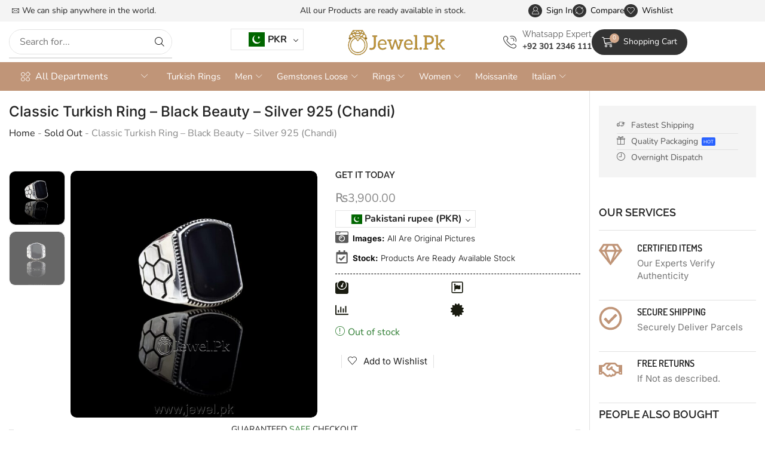

--- FILE ---
content_type: text/html; charset=UTF-8
request_url: https://jewel.pk/product/classic-turkish-ring-black-beauty-silver-925-chandi/
body_size: 51140
content:

<!DOCTYPE html>
<html lang="en-US" prefix="og: https://ogp.me/ns#" >
<head>
	<meta charset="UTF-8" />
	<meta name="viewport" content="width=device-width, initial-scale=1.0, maximum-scale=1.0, user-scalable=0"/>
	
<!-- Search Engine Optimization by Rank Math - https://rankmath.com/ -->
<title>Classic Turkish Ring - Black Beauty - Silver 925 (Chandi)</title>
<meta name="description" content="High Quality Luxury Turkish Ring - Original Ottoman Boutique Ring - Imported Ring From Turkey, Buy Turkish Rings online in Pakistan."/>
<meta name="robots" content="follow, index, max-snippet:-1, max-video-preview:-1, max-image-preview:large"/>
<link rel="canonical" href="https://jewel.pk/product/classic-turkish-ring-black-beauty-silver-925-chandi/" />
<meta property="og:locale" content="en_US" />
<meta property="og:type" content="product" />
<meta property="og:title" content="Classic Turkish Ring - Black Beauty - Silver 925 (Chandi)" />
<meta property="og:description" content="High Quality Luxury Turkish Ring - Original Ottoman Boutique Ring - Imported Ring From Turkey, Buy Turkish Rings online in Pakistan." />
<meta property="og:url" content="https://jewel.pk/product/classic-turkish-ring-black-beauty-silver-925-chandi/" />
<meta property="og:site_name" content="Jewel.Pk" />
<meta property="og:updated_time" content="2024-10-04T14:45:42+05:00" />
<meta property="og:image" content="https://jewel.pk/wp-content/uploads/2022/10/PhotoRoom-20221004_155935.jpg" />
<meta property="og:image:secure_url" content="https://jewel.pk/wp-content/uploads/2022/10/PhotoRoom-20221004_155935.jpg" />
<meta property="og:image:width" content="1451" />
<meta property="og:image:height" content="1451" />
<meta property="og:image:alt" content="turkish ring" />
<meta property="og:image:type" content="image/jpeg" />
<meta property="product:price:amount" content="3900" />
<meta property="product:price:currency" content="PKR" />
<meta property="product:brand" content="Jewel.Pk" />
<meta property="og:video" content="https://www.youtube.com/embed/VvFOw5ROTTc" />
<meta property="video:duration" content="4" />
<meta property="og:video" content="https://www.youtube.com/embed/UgrhDr-txqE" />
<meta property="video:duration" content="6" />
<meta property="og:video" content="https://www.youtube.com/embed/5qTa3nLyTcg" />
<meta property="video:duration" content="9" />
<meta property="og:video" content="https://www.youtube.com/embed/kjavNnubnW0" />
<meta property="video:duration" content="7" />
<meta property="og:video" content="https://www.youtube.com/embed/JhN-RsTzbLI" />
<meta property="video:duration" content="8" />
<meta property="og:video" content="https://www.youtube.com/embed/_RPTW9mCzqI" />
<meta property="video:duration" content="6" />
<meta property="og:video" content="https://www.youtube.com/embed/o4TCvsuEZJg" />
<meta property="video:duration" content="9" />
<meta property="og:video" content="https://www.youtube.com/embed/nxulU1NWkOU" />
<meta property="video:duration" content="9" />
<meta name="twitter:card" content="summary_large_image" />
<meta name="twitter:title" content="Classic Turkish Ring - Black Beauty - Silver 925 (Chandi)" />
<meta name="twitter:description" content="High Quality Luxury Turkish Ring - Original Ottoman Boutique Ring - Imported Ring From Turkey, Buy Turkish Rings online in Pakistan." />
<meta name="twitter:image" content="https://jewel.pk/wp-content/uploads/2022/10/PhotoRoom-20221004_155935.jpg" />
<meta name="twitter:label1" content="Price" />
<meta name="twitter:data1" content="&#8360;3,900.00" />
<meta name="twitter:label2" content="Availability" />
<meta name="twitter:data2" content="Out of stock" />
<script type="application/ld+json" class="rank-math-schema">{"@context":"https://schema.org","@graph":[{"@type":"Place","@id":"https://jewel.pk/#place","address":{"@type":"PostalAddress","streetAddress":"Iqbal Road, Sialkot","addressRegion":"Sialkot","postalCode":"51310","addressCountry":"Pakistan"}},{"@type":["JewelryStore","Organization"],"@id":"https://jewel.pk/#organization","name":"Jewel.Pk Natural Gemstones &amp; Jewelry Store","url":"https://jewel.pk","sameAs":["https://facebook.com/jewelpk786"],"email":"info@jewel.pk","address":{"@type":"PostalAddress","streetAddress":"Iqbal Road, Sialkot","addressRegion":"Sialkot","postalCode":"51310","addressCountry":"Pakistan"},"logo":{"@type":"ImageObject","@id":"https://jewel.pk/#logo","url":"https://jewel.pk/wp-content/uploads/2022/05/Natural-Gemstones-Jewelry.png","contentUrl":"https://jewel.pk/wp-content/uploads/2022/05/Natural-Gemstones-Jewelry.png","caption":"Jewel.Pk","inLanguage":"en-US","width":"375","height":"375"},"priceRange":"$$","openingHours":["Monday,Tuesday,Wednesday,Thursday,Friday,Saturday,Sunday 09:00-17:00"],"location":{"@id":"https://jewel.pk/#place"},"image":{"@id":"https://jewel.pk/#logo"},"telephone":"+923012346111"},{"@type":"WebSite","@id":"https://jewel.pk/#website","url":"https://jewel.pk","name":"Jewel.Pk","publisher":{"@id":"https://jewel.pk/#organization"},"inLanguage":"en-US"},{"@type":"ImageObject","@id":"https://jewel.pk/wp-content/uploads/2022/10/PhotoRoom-20221004_155935.jpg","url":"https://jewel.pk/wp-content/uploads/2022/10/PhotoRoom-20221004_155935.jpg","width":"1451","height":"1451","inLanguage":"en-US"},{"@type":"BreadcrumbList","@id":"https://jewel.pk/product/classic-turkish-ring-black-beauty-silver-925-chandi/#breadcrumb","itemListElement":[{"@type":"ListItem","position":"1","item":{"@id":"https://jewel.pk","name":"Home"}},{"@type":"ListItem","position":"2","item":{"@id":"https://jewel.pk/product-category/sold-out/","name":"Sold Out"}},{"@type":"ListItem","position":"3","item":{"@id":"https://jewel.pk/product/classic-turkish-ring-black-beauty-silver-925-chandi/","name":"Classic Turkish Ring &#8211; Black Beauty &#8211; Silver 925 (Chandi)"}}]},{"@type":"ItemPage","@id":"https://jewel.pk/product/classic-turkish-ring-black-beauty-silver-925-chandi/#webpage","url":"https://jewel.pk/product/classic-turkish-ring-black-beauty-silver-925-chandi/","name":"Classic Turkish Ring - Black Beauty - Silver 925 (Chandi)","datePublished":"2022-10-05T17:55:01+05:00","dateModified":"2024-10-04T14:45:42+05:00","isPartOf":{"@id":"https://jewel.pk/#website"},"primaryImageOfPage":{"@id":"https://jewel.pk/wp-content/uploads/2022/10/PhotoRoom-20221004_155935.jpg"},"inLanguage":"en-US","breadcrumb":{"@id":"https://jewel.pk/product/classic-turkish-ring-black-beauty-silver-925-chandi/#breadcrumb"}},{"@type":"Person","@id":"https://jewel.pk/author/umergoldsmithgmail-com/","name":"umergoldsmith@gmail.com","url":"https://jewel.pk/author/umergoldsmithgmail-com/","image":{"@type":"ImageObject","@id":"https://secure.gravatar.com/avatar/69eba8e799389a73b001398b18dca41f0db6a5f7b1907b91953e81ea41e3f9e5?s=96&amp;d=mm&amp;r=g","url":"https://secure.gravatar.com/avatar/69eba8e799389a73b001398b18dca41f0db6a5f7b1907b91953e81ea41e3f9e5?s=96&amp;d=mm&amp;r=g","caption":"umergoldsmith@gmail.com","inLanguage":"en-US"},"worksFor":{"@id":"https://jewel.pk/#organization"}},{"@type":"Product","name":"Classic Turkish Ring - Black Beauty - Silver 925 (Chandi)","url":"https://jewel.pk/product/classic-turkish-ring-black-beauty-silver-925-chandi/","description":"High Quality Luxury Turkish Ring - Original Ottoman Boutique Ring - Imported Ring From Turkey, Buy Turkish Rings online in Pakistan.","brand":{"@type":"Brand","name":"Jewel.Pk","url":"https://jewel.pk"},"image":{"@type":"ImageObject","url":"https://jewel.pk/wp-content/uploads/2022/10/PhotoRoom-20221004_155935.jpg"},"review":{"@type":"Review","datePublished":"2022-10-05T17:55:01+05:00","dateModified":"2024-10-04T14:45:42+05:00","author":{"@id":"https://jewel.pk/author/umergoldsmithgmail-com/","name":"umergoldsmith@gmail.com"},"reviewRating":{"@type":"Rating","ratingValue":"5"}},"mainEntityOfPage":{"@id":"https://jewel.pk/product/classic-turkish-ring-black-beauty-silver-925-chandi/#webpage"}},{"@type":"VideoObject","name":"Turkish Ring 925 Silver","description":"High Quality Luxury Turkish Ring - Original Ottoman Boutique Ring - Imported Ring From Turkey, Buy Turkish Rings online in Pakistan.","uploadDate":"2022-10-05","thumbnailUrl":"https://jewel.pk/wp-content/uploads/2022/10/PhotoRoom-20221004_155935.jpg","embedUrl":"https://www.youtube.com/embed/VvFOw5ROTTc","duration":"PT0M4S","width":"960","height":"720","isFamilyFriendly":"1","@id":"https://jewel.pk/product/classic-turkish-ring-black-beauty-silver-925-chandi/#schema-685765","isPartOf":{"@id":"https://jewel.pk/product/classic-turkish-ring-black-beauty-silver-925-chandi/#webpage"},"publisher":{"@id":"https://jewel.pk/#organization"},"inLanguage":"en-US"},{"@type":"VideoObject","name":"Turkish Ring 925 Silver","description":"High Quality Luxury Turkish Ring - Original Ottoman Boutique Ring - Imported Ring From Turkey, Buy Turkish Rings online in Pakistan.","uploadDate":"2022-10-05","thumbnailUrl":"https://jewel.pk/wp-content/uploads/2022/10/PhotoRoom-20221004_155935.jpg","embedUrl":"https://www.youtube.com/embed/UgrhDr-txqE","duration":"PT0M6S","width":"960","height":"720","isFamilyFriendly":"1","@id":"https://jewel.pk/product/classic-turkish-ring-black-beauty-silver-925-chandi/#schema-685768","isPartOf":{"@id":"https://jewel.pk/product/classic-turkish-ring-black-beauty-silver-925-chandi/#webpage"},"publisher":{"@id":"https://jewel.pk/#organization"},"inLanguage":"en-US"},{"@type":"VideoObject","name":"Turkish Ring 925 Silver","description":"High Quality Luxury Turkish Ring - Original Ottoman Boutique Ring - Imported Ring From Turkey, Buy Turkish Rings online in Pakistan.","uploadDate":"2022-10-05","thumbnailUrl":"https://jewel.pk/wp-content/uploads/2022/10/PhotoRoom-20221004_155935.jpg","embedUrl":"https://www.youtube.com/embed/5qTa3nLyTcg","duration":"PT0M9S","width":"960","height":"720","isFamilyFriendly":"1","@id":"https://jewel.pk/product/classic-turkish-ring-black-beauty-silver-925-chandi/#schema-685769","isPartOf":{"@id":"https://jewel.pk/product/classic-turkish-ring-black-beauty-silver-925-chandi/#webpage"},"publisher":{"@id":"https://jewel.pk/#organization"},"inLanguage":"en-US"},{"@type":"VideoObject","name":"Turkish Ring 925 Silver","description":"High Quality Luxury Turkish Ring - Original Ottoman Boutique Ring - Imported Ring From Turkey, Buy Turkish Rings online in Pakistan.","uploadDate":"2022-10-05","thumbnailUrl":"https://jewel.pk/wp-content/uploads/2022/10/PhotoRoom-20221004_155935.jpg","embedUrl":"https://www.youtube.com/embed/kjavNnubnW0","duration":"PT0M7S","width":"960","height":"720","isFamilyFriendly":"1","@id":"https://jewel.pk/product/classic-turkish-ring-black-beauty-silver-925-chandi/#schema-685770","isPartOf":{"@id":"https://jewel.pk/product/classic-turkish-ring-black-beauty-silver-925-chandi/#webpage"},"publisher":{"@id":"https://jewel.pk/#organization"},"inLanguage":"en-US"},{"@type":"VideoObject","name":"Turkish Ring 925 Silver","description":"High Quality Luxury Turkish Ring - Original Ottoman Boutique Ring - Imported Ring From Turkey, Buy Turkish Rings online in Pakistan.","uploadDate":"2022-10-05","thumbnailUrl":"https://jewel.pk/wp-content/uploads/2022/10/PhotoRoom-20221004_155935.jpg","embedUrl":"https://www.youtube.com/embed/JhN-RsTzbLI","duration":"PT0M8S","width":"960","height":"720","isFamilyFriendly":"1","@id":"https://jewel.pk/product/classic-turkish-ring-black-beauty-silver-925-chandi/#schema-685771","isPartOf":{"@id":"https://jewel.pk/product/classic-turkish-ring-black-beauty-silver-925-chandi/#webpage"},"publisher":{"@id":"https://jewel.pk/#organization"},"inLanguage":"en-US"},{"@type":"VideoObject","name":"Turkish Black Ring","description":"High Quality Luxury Turkish Ring - Original Ottoman Boutique Ring - Imported Ring From Turkey, Buy Turkish Rings online in Pakistan.","uploadDate":"2022-10-05","thumbnailUrl":"https://jewel.pk/wp-content/uploads/2022/10/PhotoRoom-20221004_155935.jpg","embedUrl":"https://www.youtube.com/embed/_RPTW9mCzqI","duration":"PT0M6S","width":"1280","height":"720","isFamilyFriendly":"1","@id":"https://jewel.pk/product/classic-turkish-ring-black-beauty-silver-925-chandi/#schema-685772","isPartOf":{"@id":"https://jewel.pk/product/classic-turkish-ring-black-beauty-silver-925-chandi/#webpage"},"publisher":{"@id":"https://jewel.pk/#organization"},"inLanguage":"en-US"},{"@type":"VideoObject","name":"Turkish Ring 925 Silver","description":"High Quality Luxury Turkish Ring - Original Ottoman Boutique Ring - Imported Ring From Turkey, Buy Turkish Rings online in Pakistan.","uploadDate":"2022-10-05","thumbnailUrl":"https://jewel.pk/wp-content/uploads/2022/10/PhotoRoom-20221004_155935.jpg","embedUrl":"https://www.youtube.com/embed/o4TCvsuEZJg","duration":"PT0M9S","width":"960","height":"720","isFamilyFriendly":"1","@id":"https://jewel.pk/product/classic-turkish-ring-black-beauty-silver-925-chandi/#schema-685773","isPartOf":{"@id":"https://jewel.pk/product/classic-turkish-ring-black-beauty-silver-925-chandi/#webpage"},"publisher":{"@id":"https://jewel.pk/#organization"},"inLanguage":"en-US"},{"@type":"VideoObject","name":"Turkish Ring 925 Silver","description":"High Quality Luxury Turkish Ring - Original Ottoman Boutique Ring - Imported Ring From Turkey, Buy Turkish Rings online in Pakistan.","uploadDate":"2022-10-05","thumbnailUrl":"https://jewel.pk/wp-content/uploads/2022/10/PhotoRoom-20221004_155935.jpg","embedUrl":"https://www.youtube.com/embed/nxulU1NWkOU","duration":"PT0M9S","width":"960","height":"720","isFamilyFriendly":"1","@id":"https://jewel.pk/product/classic-turkish-ring-black-beauty-silver-925-chandi/#schema-685774","isPartOf":{"@id":"https://jewel.pk/product/classic-turkish-ring-black-beauty-silver-925-chandi/#webpage"},"publisher":{"@id":"https://jewel.pk/#organization"},"inLanguage":"en-US"}]}</script>
<!-- /Rank Math WordPress SEO plugin -->

<link rel='dns-prefetch' href='//capi-automation.s3.us-east-2.amazonaws.com' />
<link rel='dns-prefetch' href='//www.googletagmanager.com' />
<link rel="alternate" type="application/rss+xml" title="Jewel.Pk &raquo; Feed" href="https://jewel.pk/feed/" />
<link rel="alternate" type="application/rss+xml" title="Jewel.Pk &raquo; Comments Feed" href="https://jewel.pk/comments/feed/" />
<style id='wp-img-auto-sizes-contain-inline-css' type='text/css'>
img:is([sizes=auto i],[sizes^="auto," i]){contain-intrinsic-size:3000px 1500px}
/*# sourceURL=wp-img-auto-sizes-contain-inline-css */
</style>
<link rel='stylesheet' id='woocommerce-multi-currency-css' href='https://jewel.pk/wp-content/plugins/woocommerce-multi-currency/css/woocommerce-multi-currency.css' type='text/css' media='all' />
<style id='woocommerce-multi-currency-inline-css' type='text/css'>
.woocommerce-multi-currency .wmc-list-currencies .wmc-currency.wmc-active {background: #f78080 !important;}.woocommerce-multi-currency .wmc-list-currencies .wmc-currency:hover {background: #f78080 !important;}.woocommerce-multi-currency .wmc-list-currencies .wmc-currency,.woocommerce-multi-currency .wmc-title, .woocommerce-multi-currency.wmc-price-switcher a {background: #212121 !important;}.woocommerce-multi-currency .wmc-title, .woocommerce-multi-currency .wmc-list-currencies .wmc-currency span,.woocommerce-multi-currency .wmc-list-currencies .wmc-currency a,.woocommerce-multi-currency.wmc-price-switcher a {color: #ffffff !important;}@media screen and (min-width: 769px) {.woocommerce-multi-currency.wmc-sidebar{top:50% !important;}}.woocommerce-multi-currency.wmc-sidebar .wmc-list-currencies .wmc-sidebar-open{background-color:#99999900;color:#cccccc;}.woocommerce-multi-currency.wmc-shortcode .wmc-currency{background-color:#ffffff;color:#212121}.woocommerce-multi-currency.wmc-shortcode .wmc-currency.wmc-active,.woocommerce-multi-currency.wmc-shortcode .wmc-current-currency{background-color:#ffffff;color:#212121}.woocommerce-multi-currency.wmc-shortcode.vertical-currency-symbols-circle:not(.wmc-currency-trigger-click) .wmc-currency-wrapper:hover .wmc-sub-currency,.woocommerce-multi-currency.wmc-shortcode.vertical-currency-symbols-circle.wmc-currency-trigger-click .wmc-sub-currency{animation: height_slide 100ms;}@keyframes height_slide {0% {height: 0;} 100% {height: 100%;} }
.woocommerce-multi-currency.wmc-sidebar.style-1 .wmc-list-currencies .wmc-currency .wmc-currency-content-left:not(.wmc-active-title){width:60px !important;}.woocommerce-multi-currency.wmc-sidebar.wmc-right{right: -190px ;}.woocommerce-multi-currency.wmc-sidebar.wmc-left{left: -190px ;}
/*# sourceURL=woocommerce-multi-currency-inline-css */
</style>
<style id='classic-theme-styles-inline-css' type='text/css'>
/*! This file is auto-generated */
.wp-block-button__link{color:#fff;background-color:#32373c;border-radius:9999px;box-shadow:none;text-decoration:none;padding:calc(.667em + 2px) calc(1.333em + 2px);font-size:1.125em}.wp-block-file__button{background:#32373c;color:#fff;text-decoration:none}
/*# sourceURL=/wp-includes/css/classic-themes.min.css */
</style>
<style id='safe-svg-svg-icon-style-inline-css' type='text/css'>
.safe-svg-cover{text-align:center}.safe-svg-cover .safe-svg-inside{display:inline-block;max-width:100%}.safe-svg-cover svg{fill:currentColor;height:100%;max-height:100%;max-width:100%;width:100%}

/*# sourceURL=https://jewel.pk/wp-content/plugins/safe-svg/dist/safe-svg-block-frontend.css */
</style>
<style id='filebird-block-filebird-gallery-style-inline-css' type='text/css'>
ul.filebird-block-filebird-gallery{margin:auto!important;padding:0!important;width:100%}ul.filebird-block-filebird-gallery.layout-grid{display:grid;grid-gap:20px;align-items:stretch;grid-template-columns:repeat(var(--columns),1fr);justify-items:stretch}ul.filebird-block-filebird-gallery.layout-grid li img{border:1px solid #ccc;box-shadow:2px 2px 6px 0 rgba(0,0,0,.3);height:100%;max-width:100%;-o-object-fit:cover;object-fit:cover;width:100%}ul.filebird-block-filebird-gallery.layout-masonry{-moz-column-count:var(--columns);-moz-column-gap:var(--space);column-gap:var(--space);-moz-column-width:var(--min-width);columns:var(--min-width) var(--columns);display:block;overflow:auto}ul.filebird-block-filebird-gallery.layout-masonry li{margin-bottom:var(--space)}ul.filebird-block-filebird-gallery li{list-style:none}ul.filebird-block-filebird-gallery li figure{height:100%;margin:0;padding:0;position:relative;width:100%}ul.filebird-block-filebird-gallery li figure figcaption{background:linear-gradient(0deg,rgba(0,0,0,.7),rgba(0,0,0,.3) 70%,transparent);bottom:0;box-sizing:border-box;color:#fff;font-size:.8em;margin:0;max-height:100%;overflow:auto;padding:3em .77em .7em;position:absolute;text-align:center;width:100%;z-index:2}ul.filebird-block-filebird-gallery li figure figcaption a{color:inherit}.fb-block-hover-animation-zoomIn figure{overflow:hidden}.fb-block-hover-animation-zoomIn figure img{transform:scale(1);transition:.3s ease-in-out}.fb-block-hover-animation-zoomIn figure:hover img{transform:scale(1.3)}.fb-block-hover-animation-shine figure{overflow:hidden;position:relative}.fb-block-hover-animation-shine figure:before{background:linear-gradient(90deg,hsla(0,0%,100%,0) 0,hsla(0,0%,100%,.3));content:"";display:block;height:100%;left:-75%;position:absolute;top:0;transform:skewX(-25deg);width:50%;z-index:2}.fb-block-hover-animation-shine figure:hover:before{animation:shine .75s}@keyframes shine{to{left:125%}}.fb-block-hover-animation-opacity figure{overflow:hidden}.fb-block-hover-animation-opacity figure img{opacity:1;transition:.3s ease-in-out}.fb-block-hover-animation-opacity figure:hover img{opacity:.5}.fb-block-hover-animation-grayscale figure img{filter:grayscale(100%);transition:.3s ease-in-out}.fb-block-hover-animation-grayscale figure:hover img{filter:grayscale(0)}

/*# sourceURL=https://jewel.pk/wp-content/plugins/filebird-pro/blocks/filebird-gallery/build/style-index.css */
</style>
<style id='global-styles-inline-css' type='text/css'>
:root{--wp--preset--aspect-ratio--square: 1;--wp--preset--aspect-ratio--4-3: 4/3;--wp--preset--aspect-ratio--3-4: 3/4;--wp--preset--aspect-ratio--3-2: 3/2;--wp--preset--aspect-ratio--2-3: 2/3;--wp--preset--aspect-ratio--16-9: 16/9;--wp--preset--aspect-ratio--9-16: 9/16;--wp--preset--color--black: #000000;--wp--preset--color--cyan-bluish-gray: #abb8c3;--wp--preset--color--white: #ffffff;--wp--preset--color--pale-pink: #f78da7;--wp--preset--color--vivid-red: #cf2e2e;--wp--preset--color--luminous-vivid-orange: #ff6900;--wp--preset--color--luminous-vivid-amber: #fcb900;--wp--preset--color--light-green-cyan: #7bdcb5;--wp--preset--color--vivid-green-cyan: #00d084;--wp--preset--color--pale-cyan-blue: #8ed1fc;--wp--preset--color--vivid-cyan-blue: #0693e3;--wp--preset--color--vivid-purple: #9b51e0;--wp--preset--gradient--vivid-cyan-blue-to-vivid-purple: linear-gradient(135deg,rgb(6,147,227) 0%,rgb(155,81,224) 100%);--wp--preset--gradient--light-green-cyan-to-vivid-green-cyan: linear-gradient(135deg,rgb(122,220,180) 0%,rgb(0,208,130) 100%);--wp--preset--gradient--luminous-vivid-amber-to-luminous-vivid-orange: linear-gradient(135deg,rgb(252,185,0) 0%,rgb(255,105,0) 100%);--wp--preset--gradient--luminous-vivid-orange-to-vivid-red: linear-gradient(135deg,rgb(255,105,0) 0%,rgb(207,46,46) 100%);--wp--preset--gradient--very-light-gray-to-cyan-bluish-gray: linear-gradient(135deg,rgb(238,238,238) 0%,rgb(169,184,195) 100%);--wp--preset--gradient--cool-to-warm-spectrum: linear-gradient(135deg,rgb(74,234,220) 0%,rgb(151,120,209) 20%,rgb(207,42,186) 40%,rgb(238,44,130) 60%,rgb(251,105,98) 80%,rgb(254,248,76) 100%);--wp--preset--gradient--blush-light-purple: linear-gradient(135deg,rgb(255,206,236) 0%,rgb(152,150,240) 100%);--wp--preset--gradient--blush-bordeaux: linear-gradient(135deg,rgb(254,205,165) 0%,rgb(254,45,45) 50%,rgb(107,0,62) 100%);--wp--preset--gradient--luminous-dusk: linear-gradient(135deg,rgb(255,203,112) 0%,rgb(199,81,192) 50%,rgb(65,88,208) 100%);--wp--preset--gradient--pale-ocean: linear-gradient(135deg,rgb(255,245,203) 0%,rgb(182,227,212) 50%,rgb(51,167,181) 100%);--wp--preset--gradient--electric-grass: linear-gradient(135deg,rgb(202,248,128) 0%,rgb(113,206,126) 100%);--wp--preset--gradient--midnight: linear-gradient(135deg,rgb(2,3,129) 0%,rgb(40,116,252) 100%);--wp--preset--font-size--small: 13px;--wp--preset--font-size--medium: 20px;--wp--preset--font-size--large: 36px;--wp--preset--font-size--x-large: 42px;--wp--preset--spacing--20: 0.44rem;--wp--preset--spacing--30: 0.67rem;--wp--preset--spacing--40: 1rem;--wp--preset--spacing--50: 1.5rem;--wp--preset--spacing--60: 2.25rem;--wp--preset--spacing--70: 3.38rem;--wp--preset--spacing--80: 5.06rem;--wp--preset--shadow--natural: 6px 6px 9px rgba(0, 0, 0, 0.2);--wp--preset--shadow--deep: 12px 12px 50px rgba(0, 0, 0, 0.4);--wp--preset--shadow--sharp: 6px 6px 0px rgba(0, 0, 0, 0.2);--wp--preset--shadow--outlined: 6px 6px 0px -3px rgb(255, 255, 255), 6px 6px rgb(0, 0, 0);--wp--preset--shadow--crisp: 6px 6px 0px rgb(0, 0, 0);}:where(.is-layout-flex){gap: 0.5em;}:where(.is-layout-grid){gap: 0.5em;}body .is-layout-flex{display: flex;}.is-layout-flex{flex-wrap: wrap;align-items: center;}.is-layout-flex > :is(*, div){margin: 0;}body .is-layout-grid{display: grid;}.is-layout-grid > :is(*, div){margin: 0;}:where(.wp-block-columns.is-layout-flex){gap: 2em;}:where(.wp-block-columns.is-layout-grid){gap: 2em;}:where(.wp-block-post-template.is-layout-flex){gap: 1.25em;}:where(.wp-block-post-template.is-layout-grid){gap: 1.25em;}.has-black-color{color: var(--wp--preset--color--black) !important;}.has-cyan-bluish-gray-color{color: var(--wp--preset--color--cyan-bluish-gray) !important;}.has-white-color{color: var(--wp--preset--color--white) !important;}.has-pale-pink-color{color: var(--wp--preset--color--pale-pink) !important;}.has-vivid-red-color{color: var(--wp--preset--color--vivid-red) !important;}.has-luminous-vivid-orange-color{color: var(--wp--preset--color--luminous-vivid-orange) !important;}.has-luminous-vivid-amber-color{color: var(--wp--preset--color--luminous-vivid-amber) !important;}.has-light-green-cyan-color{color: var(--wp--preset--color--light-green-cyan) !important;}.has-vivid-green-cyan-color{color: var(--wp--preset--color--vivid-green-cyan) !important;}.has-pale-cyan-blue-color{color: var(--wp--preset--color--pale-cyan-blue) !important;}.has-vivid-cyan-blue-color{color: var(--wp--preset--color--vivid-cyan-blue) !important;}.has-vivid-purple-color{color: var(--wp--preset--color--vivid-purple) !important;}.has-black-background-color{background-color: var(--wp--preset--color--black) !important;}.has-cyan-bluish-gray-background-color{background-color: var(--wp--preset--color--cyan-bluish-gray) !important;}.has-white-background-color{background-color: var(--wp--preset--color--white) !important;}.has-pale-pink-background-color{background-color: var(--wp--preset--color--pale-pink) !important;}.has-vivid-red-background-color{background-color: var(--wp--preset--color--vivid-red) !important;}.has-luminous-vivid-orange-background-color{background-color: var(--wp--preset--color--luminous-vivid-orange) !important;}.has-luminous-vivid-amber-background-color{background-color: var(--wp--preset--color--luminous-vivid-amber) !important;}.has-light-green-cyan-background-color{background-color: var(--wp--preset--color--light-green-cyan) !important;}.has-vivid-green-cyan-background-color{background-color: var(--wp--preset--color--vivid-green-cyan) !important;}.has-pale-cyan-blue-background-color{background-color: var(--wp--preset--color--pale-cyan-blue) !important;}.has-vivid-cyan-blue-background-color{background-color: var(--wp--preset--color--vivid-cyan-blue) !important;}.has-vivid-purple-background-color{background-color: var(--wp--preset--color--vivid-purple) !important;}.has-black-border-color{border-color: var(--wp--preset--color--black) !important;}.has-cyan-bluish-gray-border-color{border-color: var(--wp--preset--color--cyan-bluish-gray) !important;}.has-white-border-color{border-color: var(--wp--preset--color--white) !important;}.has-pale-pink-border-color{border-color: var(--wp--preset--color--pale-pink) !important;}.has-vivid-red-border-color{border-color: var(--wp--preset--color--vivid-red) !important;}.has-luminous-vivid-orange-border-color{border-color: var(--wp--preset--color--luminous-vivid-orange) !important;}.has-luminous-vivid-amber-border-color{border-color: var(--wp--preset--color--luminous-vivid-amber) !important;}.has-light-green-cyan-border-color{border-color: var(--wp--preset--color--light-green-cyan) !important;}.has-vivid-green-cyan-border-color{border-color: var(--wp--preset--color--vivid-green-cyan) !important;}.has-pale-cyan-blue-border-color{border-color: var(--wp--preset--color--pale-cyan-blue) !important;}.has-vivid-cyan-blue-border-color{border-color: var(--wp--preset--color--vivid-cyan-blue) !important;}.has-vivid-purple-border-color{border-color: var(--wp--preset--color--vivid-purple) !important;}.has-vivid-cyan-blue-to-vivid-purple-gradient-background{background: var(--wp--preset--gradient--vivid-cyan-blue-to-vivid-purple) !important;}.has-light-green-cyan-to-vivid-green-cyan-gradient-background{background: var(--wp--preset--gradient--light-green-cyan-to-vivid-green-cyan) !important;}.has-luminous-vivid-amber-to-luminous-vivid-orange-gradient-background{background: var(--wp--preset--gradient--luminous-vivid-amber-to-luminous-vivid-orange) !important;}.has-luminous-vivid-orange-to-vivid-red-gradient-background{background: var(--wp--preset--gradient--luminous-vivid-orange-to-vivid-red) !important;}.has-very-light-gray-to-cyan-bluish-gray-gradient-background{background: var(--wp--preset--gradient--very-light-gray-to-cyan-bluish-gray) !important;}.has-cool-to-warm-spectrum-gradient-background{background: var(--wp--preset--gradient--cool-to-warm-spectrum) !important;}.has-blush-light-purple-gradient-background{background: var(--wp--preset--gradient--blush-light-purple) !important;}.has-blush-bordeaux-gradient-background{background: var(--wp--preset--gradient--blush-bordeaux) !important;}.has-luminous-dusk-gradient-background{background: var(--wp--preset--gradient--luminous-dusk) !important;}.has-pale-ocean-gradient-background{background: var(--wp--preset--gradient--pale-ocean) !important;}.has-electric-grass-gradient-background{background: var(--wp--preset--gradient--electric-grass) !important;}.has-midnight-gradient-background{background: var(--wp--preset--gradient--midnight) !important;}.has-small-font-size{font-size: var(--wp--preset--font-size--small) !important;}.has-medium-font-size{font-size: var(--wp--preset--font-size--medium) !important;}.has-large-font-size{font-size: var(--wp--preset--font-size--large) !important;}.has-x-large-font-size{font-size: var(--wp--preset--font-size--x-large) !important;}
:where(.wp-block-post-template.is-layout-flex){gap: 1.25em;}:where(.wp-block-post-template.is-layout-grid){gap: 1.25em;}
:where(.wp-block-term-template.is-layout-flex){gap: 1.25em;}:where(.wp-block-term-template.is-layout-grid){gap: 1.25em;}
:where(.wp-block-columns.is-layout-flex){gap: 2em;}:where(.wp-block-columns.is-layout-grid){gap: 2em;}
:root :where(.wp-block-pullquote){font-size: 1.5em;line-height: 1.6;}
/*# sourceURL=global-styles-inline-css */
</style>
<link rel='stylesheet' id='contact-form-7-css' href='https://jewel.pk/wp-content/plugins/contact-form-7/includes/css/styles.css' type='text/css' media='all' />
<style id='woocommerce-inline-inline-css' type='text/css'>
.woocommerce form .form-row .required { visibility: visible; }
/*# sourceURL=woocommerce-inline-inline-css */
</style>
<link rel='stylesheet' id='etheme-parent-style-css' href='https://jewel.pk/wp-content/themes/xstore/xstore.min.css' type='text/css' media='all' />
<link rel='stylesheet' id='elementor-frontend-css' href='https://jewel.pk/wp-content/plugins/elementor/assets/css/frontend.min.css' type='text/css' media='all' />
<style id='elementor-frontend-inline-css' type='text/css'>
.elementor-kit-2609{--e-global-color-primary:#6EC1E4;--e-global-color-secondary:#54595F;--e-global-color-text:#7A7A7A;--e-global-color-accent:#61CE70;--e-global-typography-primary-font-family:"Roboto";--e-global-typography-primary-font-weight:600;--e-global-typography-secondary-font-family:"Roboto Slab";--e-global-typography-secondary-font-weight:400;--e-global-typography-text-font-family:"Roboto";--e-global-typography-text-font-weight:400;--e-global-typography-accent-font-family:"Roboto";--e-global-typography-accent-font-weight:500;}.elementor-kit-2609 e-page-transition{background-color:#FFBC7D;}.elementor-section.elementor-section-boxed > .elementor-container{max-width:1280px;}.e-con{--container-max-width:1280px;}.elementor-widget:not(:last-child){--kit-widget-spacing:20px;}.elementor-element{--widgets-spacing:20px 20px;--widgets-spacing-row:20px;--widgets-spacing-column:20px;}{}h1.page-title{display:var(--page-title-display);}@media(max-width:1024px){.elementor-section.elementor-section-boxed > .elementor-container{max-width:1024px;}.e-con{--container-max-width:1024px;}}@media(max-width:767px){.elementor-section.elementor-section-boxed > .elementor-container{max-width:767px;}.e-con{--container-max-width:767px;}}
.elementor-41784 .elementor-element.elementor-element-1bede06d{--display:flex;--min-height:36px;--flex-direction:row;--container-widget-width:calc( ( 1 - var( --container-widget-flex-grow ) ) * 100% );--container-widget-height:100%;--container-widget-flex-grow:1;--container-widget-align-self:stretch;--flex-wrap-mobile:wrap;--align-items:center;--gap:0px 0px;--row-gap:0px;--column-gap:0px;--flex-wrap:wrap;--padding-top:0px;--padding-bottom:0px;--padding-left:15px;--padding-right:15px;}.elementor-41784 .elementor-element.elementor-element-1bede06d:not(.elementor-motion-effects-element-type-background), .elementor-41784 .elementor-element.elementor-element-1bede06d > .elementor-motion-effects-container > .elementor-motion-effects-layer{background-color:#F4F4F4;}.elementor-41784 .elementor-element.elementor-element-62ead8e{--display:flex;--flex-direction:column;--container-widget-width:100%;--container-widget-height:initial;--container-widget-flex-grow:0;--container-widget-align-self:initial;--flex-wrap-mobile:wrap;--padding-top:0px;--padding-bottom:0px;--padding-left:0px;--padding-right:0px;}.elementor-41784 .elementor-element.elementor-element-2f9bc9e1 .etheme-icon-box{align-items:center;padding:0px 0px 0px 0px;}.elementor-41784 .elementor-element.elementor-element-2f9bc9e1 .etheme-icon-box-icon{font-size:12px;color:#222222;fill:#222222;padding:5px 5px 5px 5px;border-radius:50% 50% 50% 50%;overflow:hidden;}.elementor-41784 .elementor-element.elementor-element-2f9bc9e1{--icon-space:0px;}.elementor-41784 .elementor-element.elementor-element-2f9bc9e1 .etheme-icon-box-description{font-size:14px;color:#222222;margin-bottom:0px;}.elementor-41784 .elementor-element.elementor-element-1231b80f{--display:flex;--flex-direction:column;--container-widget-width:calc( ( 1 - var( --container-widget-flex-grow ) ) * 100% );--container-widget-height:initial;--container-widget-flex-grow:0;--container-widget-align-self:initial;--flex-wrap-mobile:wrap;--justify-content:center;--align-items:center;--padding-top:0px;--padding-bottom:0px;--padding-left:0px;--padding-right:0px;}.elementor-41784 .elementor-element.elementor-element-79d5a75f{--slides-per-view:1;}.elementor-41784 .elementor-element.elementor-element-79d5a75f .swiper-entry{--arrow-size:32px;}.elementor-41784 .elementor-element.elementor-element-69c93c31{--display:flex;--flex-direction:row;--container-widget-width:calc( ( 1 - var( --container-widget-flex-grow ) ) * 100% );--container-widget-height:100%;--container-widget-flex-grow:1;--container-widget-align-self:stretch;--flex-wrap-mobile:wrap;--justify-content:flex-end;--align-items:center;--padding-top:0px;--padding-bottom:0px;--padding-left:0px;--padding-right:0px;}.elementor-41784 .elementor-element.elementor-element-ec9e5da .etheme-elementor-off-canvas__toggle .elementor-button{background-color:#FFFFFF00;font-size:14px;fill:#000000;color:#000000;border-style:none;padding:0px 0px 0px 0px;--toggle-icon-size:0.9em;}.elementor-41784 .elementor-element.elementor-element-ec9e5da .etheme-elementor-off-canvas__toggle_wrapper > .etheme-elementor-off-canvas__toggle .button-text:last-child{margin-left:7px;}.elementor-41784 .elementor-element.elementor-element-ec9e5da .etheme-elementor-off-canvas__toggle_wrapper > .etheme-elementor-off-canvas__toggle .button-text:first-child{margin-right:7px;}.elementor-41784 .elementor-element.elementor-element-ec9e5da .etheme-elementor-off-canvas__toggle_wrapper > .etheme-elementor-off-canvas__toggle .flex-wrap .button-text:last-child{margin:7px 0 0;}.elementor-41784 .elementor-element.elementor-element-ec9e5da .etheme-elementor-off-canvas__toggle .elementor-button:hover, .elementor-41784 .elementor-element.elementor-element-ec9e5da .etheme-elementor-off-canvas__toggle .elementor-button:hover:focus{color:#555;}.elementor-41784 .elementor-element.elementor-element-ec9e5da .etheme-elementor-off-canvas__toggle .elementor-button:hover svg, .elementor-41784 .elementor-element.elementor-element-ec9e5da .etheme-elementor-off-canvas__toggle .elementor-button:hover:focus svg{fill:#555;}.elementor-41784 .elementor-element.elementor-element-54d26933 .etheme-elementor-off-canvas__toggle .elementor-button{background-color:#FFFFFF00;font-size:14px;fill:#000000;color:#000000;border-style:none;padding:0px 0px 0px 0px;--toggle-icon-size:0.9em;}.elementor-41784 .elementor-element.elementor-element-54d26933 .etheme-elementor-off-canvas__toggle_wrapper > .etheme-elementor-off-canvas__toggle .button-text:last-child{margin-left:7px;}.elementor-41784 .elementor-element.elementor-element-54d26933 .etheme-elementor-off-canvas__toggle_wrapper > .etheme-elementor-off-canvas__toggle .button-text:first-child{margin-right:7px;}.elementor-41784 .elementor-element.elementor-element-54d26933 .etheme-elementor-off-canvas__toggle_wrapper > .etheme-elementor-off-canvas__toggle .flex-wrap .button-text:last-child{margin:7px 0 0;}.elementor-41784 .elementor-element.elementor-element-54d26933 .etheme-elementor-off-canvas__toggle .elementor-button:hover, .elementor-41784 .elementor-element.elementor-element-54d26933 .etheme-elementor-off-canvas__toggle .elementor-button:hover:focus{color:#555;}.elementor-41784 .elementor-element.elementor-element-54d26933 .etheme-elementor-off-canvas__toggle .elementor-button:hover svg, .elementor-41784 .elementor-element.elementor-element-54d26933 .etheme-elementor-off-canvas__toggle .elementor-button:hover:focus svg{fill:#555;}.elementor-41784 .elementor-element.elementor-element-7f6a2bd2 .etheme-elementor-off-canvas__toggle .elementor-button{background-color:#FFFFFF00;font-size:14px;fill:#000000;color:#000000;border-style:none;padding:0px 0px 0px 0px;--toggle-icon-size:0.9em;}.elementor-41784 .elementor-element.elementor-element-7f6a2bd2 .etheme-elementor-off-canvas__toggle_wrapper > .etheme-elementor-off-canvas__toggle .button-text:last-child{margin-left:7px;}.elementor-41784 .elementor-element.elementor-element-7f6a2bd2 .etheme-elementor-off-canvas__toggle_wrapper > .etheme-elementor-off-canvas__toggle .button-text:first-child{margin-right:7px;}.elementor-41784 .elementor-element.elementor-element-7f6a2bd2 .etheme-elementor-off-canvas__toggle_wrapper > .etheme-elementor-off-canvas__toggle .flex-wrap .button-text:last-child{margin:7px 0 0;}.elementor-41784 .elementor-element.elementor-element-7f6a2bd2 .etheme-elementor-off-canvas__toggle .elementor-button:hover, .elementor-41784 .elementor-element.elementor-element-7f6a2bd2 .etheme-elementor-off-canvas__toggle .elementor-button:hover:focus{color:#555;}.elementor-41784 .elementor-element.elementor-element-7f6a2bd2 .etheme-elementor-off-canvas__toggle .elementor-button:hover svg, .elementor-41784 .elementor-element.elementor-element-7f6a2bd2 .etheme-elementor-off-canvas__toggle .elementor-button:hover:focus svg{fill:#555;}.elementor-41784 .elementor-element.elementor-element-689b5e36{--display:flex;--min-height:68px;--flex-direction:row;--container-widget-width:calc( ( 1 - var( --container-widget-flex-grow ) ) * 100% );--container-widget-height:100%;--container-widget-flex-grow:1;--container-widget-align-self:stretch;--flex-wrap-mobile:wrap;--align-items:center;--gap:0px 0px;--row-gap:0px;--column-gap:0px;--flex-wrap:wrap;--padding-top:0px;--padding-bottom:0px;--padding-left:15px;--padding-right:15px;}.elementor-41784 .elementor-element.elementor-element-689b5e36:not(.elementor-motion-effects-element-type-background), .elementor-41784 .elementor-element.elementor-element-689b5e36 > .elementor-motion-effects-container > .elementor-motion-effects-layer{background-color:#FFFFFF;}.sticky-on .etheme-elementor-header-wrapper > .elementor-element.elementor-element-689b5e36{box-shadow:2px 0px 12px 0px rgba(0, 0, 0, 0.15);}.elementor-41784 .elementor-element.elementor-element-3e4b10a{--display:flex;--flex-direction:row;--container-widget-width:calc( ( 1 - var( --container-widget-flex-grow ) ) * 100% );--container-widget-height:100%;--container-widget-flex-grow:1;--container-widget-align-self:stretch;--flex-wrap-mobile:wrap;--align-items:center;--padding-top:0px;--padding-bottom:0px;--padding-left:0px;--padding-right:0px;}.elementor-41784 .elementor-element.elementor-element-3e4b10a.e-con{--flex-grow:0;--flex-shrink:0;}.elementor-41784 .elementor-element.elementor-element-1eda612d .etheme-elementor-off-canvas__toggle .elementor-button{background-color:#ffffff;fill:#000000;color:#000000;border-style:none;padding:0px 0px 0px 0px;}.elementor-41784 .elementor-element.elementor-element-1eda612d .elementor-repeater-item-06a751f img{max-width:164px;}.elementor-41784 .elementor-element.elementor-element-1eda612d .etheme-elementor-off-canvas__toggle .elementor-button:hover, .elementor-41784 .elementor-element.elementor-element-1eda612d .etheme-elementor-off-canvas__toggle .elementor-button:hover:focus{color:#555;}.elementor-41784 .elementor-element.elementor-element-1eda612d .etheme-elementor-off-canvas__toggle .elementor-button:hover svg, .elementor-41784 .elementor-element.elementor-element-1eda612d .etheme-elementor-off-canvas__toggle .elementor-button:hover:focus svg{fill:#555;}.elementor-41784 .elementor-element.elementor-element-1eda612d{--off-canvas-elements-gap:20px;}.elementor-41784 .elementor-element.elementor-element-1eda612d .etheme-elementor-off-canvas__main{font-size:16px;}.elementor-41784 .elementor-element.elementor-element-1eda612d .etheme-elementor-mobile-menu-wp_menu{--off-canvas-elements-gap:20px;}.elementor-41784 .elementor-element.elementor-element-d0eca7e .etheme-search-form-submit{background-color:#FFFFFF;--s-form-shadow-color:#FFFFFF;font-size:16px;fill:#000000;color:#000000;border-style:solid;border-width:0px 0px 0px 0px;--s-button-min-width:40px;}.elementor-41784 .elementor-element.elementor-element-d0eca7e{--s-border-style:solid;--s-border-color:#e1e1e1;--s-border-radius:30px 30px 30px 30px;}.elementor-41784 .elementor-element.elementor-element-d0eca7e .etheme-search-form-submit:hover, .elementor-41784 .elementor-element.elementor-element-d0eca7e .etheme-search-form-submit:focus{color:#888888;}.elementor-41784 .elementor-element.elementor-element-d0eca7e .etheme-search-form-submit:hover svg, .elementor-41784 .elementor-element.elementor-element-d0eca7e .etheme-search-form-submit:focus svg{fill:#888888;}.elementor-41784 .elementor-element.elementor-element-d0eca7e .etheme-search-ajax-results{border-style:solid;border-width:1px 1px 1px 1px;border-color:#e1e1e1;}.elementor-41784 .elementor-element.elementor-element-93ba8f3{width:var( --container-widget-width, 7.992% );max-width:7.992%;--container-widget-width:7.992%;--container-widget-flex-grow:0;}.elementor-41784 .elementor-element.elementor-element-93ba8f3.elementor-element{--flex-grow:0;--flex-shrink:0;}.elementor-41784 .elementor-element.elementor-element-3efd26c9{--display:flex;--flex-direction:column;--container-widget-width:100%;--container-widget-height:initial;--container-widget-flex-grow:0;--container-widget-align-self:initial;--flex-wrap-mobile:wrap;--padding-top:0px;--padding-bottom:0px;--padding-left:0px;--padding-right:0px;}.elementor-41784 .elementor-element.elementor-element-3efd26c9.e-con{--flex-grow:0;--flex-shrink:0;}.elementor-41784 .elementor-element.elementor-element-14559279{width:var( --container-widget-width, 100.166% );max-width:100.166%;--container-widget-width:100.166%;--container-widget-flex-grow:0;}.elementor-41784 .elementor-element.elementor-element-14559279.elementor-element{--flex-grow:0;--flex-shrink:0;}.elementor-41784 .elementor-element.elementor-element-14559279 img{max-width:166px;}.elementor-41784 .elementor-element.elementor-element-76950f07{--display:flex;--flex-direction:row;--container-widget-width:calc( ( 1 - var( --container-widget-flex-grow ) ) * 100% );--container-widget-height:100%;--container-widget-flex-grow:1;--container-widget-align-self:stretch;--flex-wrap-mobile:wrap;--justify-content:flex-end;--align-items:center;--padding-top:0px;--padding-bottom:0px;--padding-left:0px;--padding-right:0px;}.elementor-41784 .elementor-element.elementor-element-76950f07.e-con{--flex-grow:0;--flex-shrink:0;}.elementor-41784 .elementor-element.elementor-element-3dc82f65 .etheme-icon-box{align-items:center;padding:0px 0px 0px 0px;}.elementor-41784 .elementor-element.elementor-element-3dc82f65 .etheme-icon-box-icon{font-size:22px;color:#333333;fill:#333333;padding:0px 0px 0px 0px;}.elementor-41784 .elementor-element.elementor-element-3dc82f65{--icon-space:10px;}.elementor-41784 .elementor-element.elementor-element-3dc82f65 .etheme-icon-box-title{font-size:14px;font-weight:400;color:#555555;margin-bottom:0px;}.elementor-41784 .elementor-element.elementor-element-3dc82f65 .etheme-icon-box-title span{padding:0px 0px 0px 0px;}.elementor-41784 .elementor-element.elementor-element-3dc82f65 .etheme-icon-box-description{font-size:14px;font-weight:700;line-height:26px;color:#333333;margin-bottom:0px;}.elementor-41784 .elementor-element.elementor-element-477b0d91 .etheme-elementor-off-canvas__toggle .elementor-button{background-color:#333333;font-size:14px;fill:#FFFFFF;color:#FFFFFF;border-style:none;border-radius:30px 30px 30px 30px;padding:12px 17px 12px 17px;--toggle-icon-size:1.4em;}.elementor-41784 .elementor-element.elementor-element-477b0d91 .etheme-elementor-off-canvas__toggle .elementor-button:hover, .elementor-41784 .elementor-element.elementor-element-477b0d91 .etheme-elementor-off-canvas__toggle .elementor-button:hover:focus{background-color:#707070;color:#FFFFFF;}.elementor-41784 .elementor-element.elementor-element-477b0d91 .etheme-elementor-off-canvas__toggle .elementor-button .elementor-button-icon-qty{background-color:#D4A98C;font-size:10px;fill:#FFFFFF;color:#FFFFFF;--toggle-button-qty-proportion:1.6em;}.elementor-41784 .elementor-element.elementor-element-477b0d91 .etheme-elementor-off-canvas__toggle_wrapper > .etheme-elementor-off-canvas__toggle .button-text:last-child{margin-left:7px;}.elementor-41784 .elementor-element.elementor-element-477b0d91 .etheme-elementor-off-canvas__toggle_wrapper > .etheme-elementor-off-canvas__toggle .button-text:first-child{margin-right:7px;}.elementor-41784 .elementor-element.elementor-element-477b0d91 .etheme-elementor-off-canvas__toggle_wrapper > .etheme-elementor-off-canvas__toggle .flex-wrap .button-text:last-child{margin:7px 0 0;}.elementor-41784 .elementor-element.elementor-element-477b0d91 .etheme-elementor-off-canvas__toggle .elementor-button:hover svg, .elementor-41784 .elementor-element.elementor-element-477b0d91 .etheme-elementor-off-canvas__toggle .elementor-button:hover:focus svg{fill:#FFFFFF;}.elementor-41784 .elementor-element.elementor-element-10e970f3{--display:flex;--flex-direction:row;--container-widget-width:calc( ( 1 - var( --container-widget-flex-grow ) ) * 100% );--container-widget-height:100%;--container-widget-flex-grow:1;--container-widget-align-self:stretch;--flex-wrap-mobile:wrap;--align-items:center;--padding-top:0px;--padding-bottom:0px;--padding-left:15px;--padding-right:15px;}.elementor-41784 .elementor-element.elementor-element-10e970f3:not(.elementor-motion-effects-element-type-background), .elementor-41784 .elementor-element.elementor-element-10e970f3 > .elementor-motion-effects-container > .elementor-motion-effects-layer{background-color:#C09578;}.elementor-41784 .elementor-element.elementor-element-10e3287{--dropdown-animation-name:etheme-elementor-menu-dropdown-none;--menu-sublist-width:18rem;}.elementor-41784 .elementor-element.elementor-element-10e3287 .etheme-elementor-nav-menu-item-parent{font-size:16px;}.elementor-41784 .elementor-element.elementor-element-10e3287 .etheme-elementor-nav-menu-item-parent .elementor-item{fill:#FFFFFF;color:#FFFFFF;background:#FFFFFF00;border-style:none;padding:13px 20px 13px 20px;border-radius:3px 3px 3px 3px;overflow:hidden;}.elementor-41784 .elementor-element.elementor-element-10e3287 .etheme-elementor-nav-menu-item-parent .elementor-item:hover{fill:#FFFFFF;color:#FFFFFF;background:#AB8166;}.elementor-41784 .elementor-element.elementor-element-10e3287 li:has(> .etheme-elementor-nav-menu-item-parent):hover > .etheme-elementor-nav-menu-item-parent .elementor-item{color:#FFFFFF;background:#AB8166;}.elementor-41784 .elementor-element.elementor-element-10e3287 .etheme-elementor-nav-menu.horizontal > li{min-width:18rem;}.elementor-41784 .elementor-element.elementor-element-10e3287 .item-design-dropdown .nav-sublist-dropdown ul>li>.etheme-elementor-nav-menu-item{fill:#000000;color:#000000;}.elementor-41784 .elementor-element.elementor-element-10e3287 .item-design-dropdown .nav-sublist-dropdown ul>li>.etheme-elementor-nav-menu-item:hover{fill:#555;color:#555;}.elementor-41784 .elementor-element.elementor-element-10e3287 .item-design-dropdown .nav-sublist-dropdown ul>.current-menu-item>a{fill:#555;color:#555;}.elementor-41784 .elementor-element.elementor-element-10e3287 .etheme-elementor-nav-menu--dropdown, .elementor-41784 .elementor-element.elementor-element-10e3287 .nav-sublist-dropdown{--menu-sublist-padding-top:11px;--menu-sublist-item-padding-top:11px;--menu-sublist-padding-right:20px;--menu-sublist-padding-bottom:11px;--menu-sublist-item-padding-bottom:11px;--menu-sublist-padding-left:20px;}.elementor-41784 .elementor-element.elementor-element-2c68bd14{--dropdown-animation-name:etheme-elementor-menu-dropdown-fadeInUp;--menu-item-spacing:0px;}.elementor-41784 .elementor-element.elementor-element-2c68bd14 .etheme-elementor-nav-menu-item-parent{font-size:15px;}.elementor-41784 .elementor-element.elementor-element-2c68bd14 .etheme-elementor-nav-menu-item-parent .elementor-item{fill:#FFFFFF;color:#FFFFFF;padding:13px 12px 13px 12px;}.elementor-41784 .elementor-element.elementor-element-2c68bd14 .etheme-elementor-nav-menu-item-parent .elementor-item:hover{fill:#FFFFFF;color:#FFFFFF;background:#AB8166;}.elementor-41784 .elementor-element.elementor-element-2c68bd14 li:has(> .etheme-elementor-nav-menu-item-parent):hover > .etheme-elementor-nav-menu-item-parent .elementor-item{color:#FFFFFF;background:#AB8166;}.elementor-41784 .elementor-element.elementor-element-2c68bd14 .etheme-elementor-nav-menu-item-parent:not(.e--pointer-framed) .elementor-item:before,
                .elementor-41784 .elementor-element.elementor-element-2c68bd14 .etheme-elementor-nav-menu-item-parent:not(.e--pointer-framed) .elementor-item:after{background-color:#AB8166;}.elementor-41784 .elementor-element.elementor-element-2c68bd14 .etheme-elementor-nav-menu-item-parent.e--pointer-framed .elementor-item:before,
                .elementor-41784 .elementor-element.elementor-element-2c68bd14 .etheme-elementor-nav-menu-item-parent.e--pointer-framed .elementor-item:after{border-color:#AB8166;}.elementor-41784 .elementor-element.elementor-element-2c68bd14 .etheme-elementor-nav-menu-item-parent .elementor-item.elementor-item-active{fill:#FFFFFF;color:#FFFFFF;background:#AB8166;}.elementor-41784 .elementor-element.elementor-element-2c68bd14 li:has(> .etheme-elementor-nav-menu-item-parent .elementor-item.elementor-item-active) > .etheme-elementor-nav-menu-item-parent .elementor-item{color:#FFFFFF;background:#AB8166;}.elementor-41784 .elementor-element.elementor-element-2c68bd14 .etheme-elementor-nav-menu-item-parent:not(.e--pointer-framed) .elementor-item.elementor-item-active:before,
					.elementor-41784 .elementor-element.elementor-element-2c68bd14 .etheme-elementor-nav-menu-item-parent:not(.e--pointer-framed) .elementor-item.elementor-item-active:after{background-color:#AB8166;}.elementor-41784 .elementor-element.elementor-element-2c68bd14 .etheme-elementor-nav-menu-item-parent.e--pointer-framed .elementor-item.elementor-item-active:before,
					.elementor-41784 .elementor-element.elementor-element-2c68bd14 .etheme-elementor-nav-menu-item-parent.e--pointer-framed .elementor-item.elementor-item-active:after{border-color:#AB8166;}.elementor-41784 .elementor-element.elementor-element-2c68bd14 .item-design-dropdown .nav-sublist-dropdown ul>li>.etheme-elementor-nav-menu-item{fill:#000000;color:#000000;}.elementor-41784 .elementor-element.elementor-element-2c68bd14 .item-design-dropdown .nav-sublist-dropdown ul>li>.etheme-elementor-nav-menu-item:hover{fill:#555;color:#555;}.elementor-41784 .elementor-element.elementor-element-2c68bd14 .item-design-dropdown .nav-sublist-dropdown ul>.current-menu-item>a{fill:#555;color:#555;}.elementor-theme-builder-content-area{height:400px;}.elementor-location-header:before, .elementor-location-footer:before{content:"";display:table;clear:both;}@media(min-width:768px){.elementor-41784 .elementor-element.elementor-element-1bede06d{--content-width:1410px;}.elementor-41784 .elementor-element.elementor-element-62ead8e{--width:30.5%;}.elementor-41784 .elementor-element.elementor-element-1231b80f{--width:39%;}.elementor-41784 .elementor-element.elementor-element-69c93c31{--width:30.5%;}.elementor-41784 .elementor-element.elementor-element-689b5e36{--content-width:1410px;}.elementor-41784 .elementor-element.elementor-element-3e4b10a{--width:29.692%;}.elementor-41784 .elementor-element.elementor-element-3efd26c9{--width:28.464%;}.elementor-41784 .elementor-element.elementor-element-76950f07{--width:33.458%;}.elementor-41784 .elementor-element.elementor-element-10e970f3{--content-width:1410px;}}@media(max-width:1024px){.elementor-41784 .elementor-element.elementor-element-689b5e36{--min-height:60px;}.elementor-41784 .elementor-element.elementor-element-1eda612d .etheme-elementor-off-canvas__toggle .elementor-button{font-size:25px;}.elementor-41784 .elementor-element.elementor-element-477b0d91 .etheme-elementor-off-canvas__toggle .elementor-button{padding:13px 7px 12px 10px;}}@media(max-width:767px){.elementor-41784 .elementor-element.elementor-element-3e4b10a{--width:20%;}.elementor-41784 .elementor-element.elementor-element-1eda612d{--off-canvas-width:300px;--off-canvas-elements-gap:15px;}.elementor-41784 .elementor-element.elementor-element-1eda612d .etheme-elementor-off-canvas__main{font-size:16px;}.elementor-41784 .elementor-element.elementor-element-3efd26c9{--width:60%;}.elementor-41784 .elementor-element.elementor-element-76950f07{--width:20%;}}/* Start custom CSS for theme-etheme_account, class: .elementor-element-ec9e5da */.elementor-41784 .elementor-element.elementor-element-ec9e5da .elementor-button-icon {
    background-color: #333;
    color: #fff;
    border-radius: 50%;
    padding: 5px;
}/* End custom CSS */
/* Start custom CSS for theme-etheme_compare, class: .elementor-element-54d26933 */.elementor-41784 .elementor-element.elementor-element-54d26933 .elementor-button-icon {
    background-color: #333;
    color: #fff;
    border-radius: 50%;
    padding: 5px;
}/* End custom CSS */
/* Start custom CSS for theme-etheme_wishlist, class: .elementor-element-7f6a2bd2 */.elementor-41784 .elementor-element.elementor-element-7f6a2bd2 .elementor-button-icon {
    background-color: #333;
    color: #fff;
    border-radius: 50%;
    padding: 5px;
}/* End custom CSS */
.elementor-43038 .elementor-element.elementor-element-6689cbef:not(.elementor-motion-effects-element-type-background), .elementor-43038 .elementor-element.elementor-element-6689cbef > .elementor-motion-effects-container > .elementor-motion-effects-layer{background-color:#333333;}.elementor-43038 .elementor-element.elementor-element-6689cbef > .elementor-container{max-width:1440px;}.elementor-43038 .elementor-element.elementor-element-6689cbef .elementor-column-gap-custom .elementor-column > .elementor-element-populated{padding:15px;}.elementor-43038 .elementor-element.elementor-element-6689cbef{transition:background 0.3s, border 0.3s, border-radius 0.3s, box-shadow 0.3s;padding:30px 0px 30px 0px;}.elementor-43038 .elementor-element.elementor-element-6689cbef > .elementor-background-overlay{transition:background 0.3s, border-radius 0.3s, opacity 0.3s;}.elementor-43038 .elementor-element.elementor-element-1a999e25 .etheme-icon-box{align-items:center;}.elementor-43038 .elementor-element.elementor-element-1a999e25 .etheme-icon-box-icon img{max-width:75px;}.elementor-43038 .elementor-element.elementor-element-1a999e25 .etheme-icon-box-icon{padding:0px 0px 0px 0px;}.elementor-43038 .elementor-element.elementor-element-1a999e25{--icon-space:20px;}.elementor-43038 .elementor-element.elementor-element-1a999e25 .etheme-icon-box-title{font-family:"Raleway", Sans-serif;font-size:20px;font-weight:700;color:#FFFFFF;}.elementor-43038 .elementor-element.elementor-element-1a999e25 .etheme-icon-box-description{font-family:"Nunito", Sans-serif;font-size:16px;font-weight:400;color:#D6D6D6;margin-bottom:0px;}.elementor-43038 .elementor-element.elementor-element-311f0240 .etheme-icon-box{align-items:center;}.elementor-43038 .elementor-element.elementor-element-311f0240 .etheme-icon-box-icon img{max-width:75px;}.elementor-43038 .elementor-element.elementor-element-311f0240 .etheme-icon-box-icon{padding:0px 0px 0px 0px;}.elementor-43038 .elementor-element.elementor-element-311f0240{--icon-space:20px;}.elementor-43038 .elementor-element.elementor-element-311f0240 .etheme-icon-box-title{font-family:"Raleway", Sans-serif;font-size:20px;font-weight:700;color:#FFFFFF;}.elementor-43038 .elementor-element.elementor-element-311f0240 .etheme-icon-box-description{font-family:"Nunito", Sans-serif;font-size:16px;font-weight:400;color:#D6D6D6;margin-bottom:0px;}.elementor-43038 .elementor-element.elementor-element-53a6e72b .etheme-icon-box{align-items:center;}.elementor-43038 .elementor-element.elementor-element-53a6e72b .etheme-icon-box-icon img{max-width:75px;}.elementor-43038 .elementor-element.elementor-element-53a6e72b .etheme-icon-box-icon{padding:0px 0px 0px 0px;}.elementor-43038 .elementor-element.elementor-element-53a6e72b{--icon-space:20px;}.elementor-43038 .elementor-element.elementor-element-53a6e72b .etheme-icon-box-title{font-family:"Raleway", Sans-serif;font-size:20px;font-weight:700;color:#FFFFFF;}.elementor-43038 .elementor-element.elementor-element-53a6e72b .etheme-icon-box-description{font-family:"Nunito", Sans-serif;font-size:16px;font-weight:400;color:#D6D6D6;margin-bottom:0px;}.elementor-43038 .elementor-element.elementor-element-3677a0ee:not(.elementor-motion-effects-element-type-background), .elementor-43038 .elementor-element.elementor-element-3677a0ee > .elementor-motion-effects-container > .elementor-motion-effects-layer{background-color:#F4F4F4;}.elementor-43038 .elementor-element.elementor-element-3677a0ee > .elementor-container{max-width:1440px;}.elementor-43038 .elementor-element.elementor-element-3677a0ee{transition:background 0.3s, border 0.3s, border-radius 0.3s, box-shadow 0.3s;padding:60px 0px 0px 0px;}.elementor-43038 .elementor-element.elementor-element-3677a0ee > .elementor-background-overlay{transition:background 0.3s, border-radius 0.3s, opacity 0.3s;}.elementor-43038 .elementor-element.elementor-element-76f36202 > .elementor-container > .elementor-column > .elementor-widget-wrap{align-content:center;align-items:center;}.elementor-43038 .elementor-element.elementor-element-76f36202 > .elementor-container{max-width:1440px;}.elementor-43038 .elementor-element.elementor-element-76f36202 .elementor-column-gap-custom .elementor-column > .elementor-element-populated{padding:15px;}.elementor-43038 .elementor-element.elementor-element-6e8bc864 .et-follow-buttons a{margin:0 14px;}.elementor-43038 .elementor-element.elementor-element-6e8bc864 .et-follow-buttons{justify-content:flex-start;}.elementor-43038 .elementor-element.elementor-element-7d42833f > .elementor-widget-wrap > .elementor-widget:not(.elementor-widget__width-auto):not(.elementor-widget__width-initial):not(:last-child):not(.elementor-absolute){--kit-widget-spacing:12px;}.elementor-43038 .elementor-element.elementor-element-408f7f19 .etheme-icon-box{align-items:center;}.elementor-43038 .elementor-element.elementor-element-408f7f19 .etheme-icon-box-icon{font-size:27px;color:#333333;fill:#333333;padding:0px 0px 0px 0px;}.elementor-43038 .elementor-element.elementor-element-408f7f19{--icon-space:8px;}.elementor-43038 .elementor-element.elementor-element-408f7f19 .etheme-icon-box-title{font-family:"Raleway", Sans-serif;font-size:24px;font-weight:700;color:#333333;margin-bottom:0px;}.elementor-43038 .elementor-element.elementor-element-15d11817 .etheme-icon-box{align-items:center;}.elementor-43038 .elementor-element.elementor-element-15d11817 .etheme-icon-box-icon{font-size:27px;color:#333333;fill:#333333;padding:0px 0px 0px 0px;}.elementor-43038 .elementor-element.elementor-element-15d11817{--icon-space:8px;}.elementor-43038 .elementor-element.elementor-element-15d11817 .etheme-icon-box-title{font-family:"Raleway", Sans-serif;font-size:24px;font-weight:700;color:#333333;margin-bottom:0px;}.elementor-43038 .elementor-element.elementor-element-13729370 > .elementor-container{max-width:1440px;}.elementor-43038 .elementor-element.elementor-element-13729370 .elementor-column-gap-custom .elementor-column > .elementor-element-populated{padding:15px;}.elementor-43038 .elementor-element.elementor-element-13729370{margin-top:35px;margin-bottom:0px;}.elementor-43038 .elementor-element.elementor-element-45ee50b9 .elementor-repeater-item-65896ea  .menu-title{font-family:"Nunito", Sans-serif;font-size:15px;font-weight:400;line-height:30px;}.elementor-43038 .elementor-element.elementor-element-45ee50b9 .elementor-repeater-item-65896ea .menu-title{color:#555555;}.elementor-43038 .elementor-element.elementor-element-45ee50b9 .elementor-repeater-item-65896ea:hover .menu-title{color:#C09578;}.elementor-43038 .elementor-element.elementor-element-45ee50b9 .et-menu-list .elementor-repeater-item-65896ea .menu-title{padding:0px 0px 0px 0px;}.elementor-43038 .elementor-element.elementor-element-45ee50b9 .elementor-repeater-item-f8fa229  .menu-title{font-family:"Nunito", Sans-serif;font-size:15px;font-weight:400;line-height:30px;}.elementor-43038 .elementor-element.elementor-element-45ee50b9 .elementor-repeater-item-f8fa229 .menu-title{color:#555555;}.elementor-43038 .elementor-element.elementor-element-45ee50b9 .elementor-repeater-item-f8fa229:hover .menu-title{color:#C09578;}.elementor-43038 .elementor-element.elementor-element-45ee50b9 .et-menu-list .elementor-repeater-item-f8fa229 .menu-title{padding:0px 0px 0px 0px;}.elementor-43038 .elementor-element.elementor-element-45ee50b9 .elementor-repeater-item-26eb55c  .menu-title{font-family:"Nunito", Sans-serif;font-size:15px;font-weight:400;line-height:30px;}.elementor-43038 .elementor-element.elementor-element-45ee50b9 .elementor-repeater-item-26eb55c .menu-title{color:#555555;}.elementor-43038 .elementor-element.elementor-element-45ee50b9 .elementor-repeater-item-26eb55c:hover .menu-title{color:#C09578;}.elementor-43038 .elementor-element.elementor-element-45ee50b9 .et-menu-list .elementor-repeater-item-26eb55c .menu-title{padding:0px 0px 0px 0px;}.elementor-43038 .elementor-element.elementor-element-45ee50b9 .elementor-repeater-item-6b8dd83  .menu-title{font-family:"Nunito", Sans-serif;font-size:15px;font-weight:400;line-height:30px;}.elementor-43038 .elementor-element.elementor-element-45ee50b9 .elementor-repeater-item-6b8dd83 .menu-title{color:#555555;}.elementor-43038 .elementor-element.elementor-element-45ee50b9 .elementor-repeater-item-6b8dd83:hover .menu-title{color:#C09578;}.elementor-43038 .elementor-element.elementor-element-45ee50b9 .et-menu-list .elementor-repeater-item-6b8dd83 .menu-title{padding:0px 0px 0px 0px;}.elementor-43038 .elementor-element.elementor-element-45ee50b9 .item-title-holder  .menu-title{font-family:"Raleway", Sans-serif;font-size:17px;font-weight:700;text-transform:uppercase;}.elementor-43038 .elementor-element.elementor-element-45ee50b9 .item-title-holder .menu-title{color:#222222;}.elementor-43038 .elementor-element.elementor-element-45ee50b9 .et-menu-list .item-title-holder  .menu-title{padding:0px 0px 22px 0px;}.elementor-43038 .elementor-element.elementor-element-44e13220 .elementor-repeater-item-65896ea  .menu-title{font-family:"Nunito", Sans-serif;font-size:15px;font-weight:400;line-height:30px;}.elementor-43038 .elementor-element.elementor-element-44e13220 .elementor-repeater-item-65896ea .menu-title{color:#555555;}.elementor-43038 .elementor-element.elementor-element-44e13220 .elementor-repeater-item-65896ea:hover .menu-title{color:#C09578;}.elementor-43038 .elementor-element.elementor-element-44e13220 .et-menu-list .elementor-repeater-item-65896ea .menu-title{padding:0px 0px 0px 0px;}.elementor-43038 .elementor-element.elementor-element-44e13220 .elementor-repeater-item-f8fa229  .menu-title{font-family:"Nunito", Sans-serif;font-size:15px;font-weight:400;line-height:30px;}.elementor-43038 .elementor-element.elementor-element-44e13220 .elementor-repeater-item-f8fa229 .menu-title{color:#555555;}.elementor-43038 .elementor-element.elementor-element-44e13220 .elementor-repeater-item-f8fa229:hover .menu-title{color:#C09578;}.elementor-43038 .elementor-element.elementor-element-44e13220 .et-menu-list .elementor-repeater-item-f8fa229 .menu-title{padding:0px 0px 0px 0px;}.elementor-43038 .elementor-element.elementor-element-44e13220 .elementor-repeater-item-26eb55c  .menu-title{font-family:"Nunito", Sans-serif;font-size:15px;font-weight:400;line-height:30px;}.elementor-43038 .elementor-element.elementor-element-44e13220 .elementor-repeater-item-26eb55c .menu-title{color:#555555;}.elementor-43038 .elementor-element.elementor-element-44e13220 .elementor-repeater-item-26eb55c:hover .menu-title{color:#C09578;}.elementor-43038 .elementor-element.elementor-element-44e13220 .et-menu-list .elementor-repeater-item-26eb55c .menu-title{padding:0px 0px 0px 0px;}.elementor-43038 .elementor-element.elementor-element-44e13220 .elementor-repeater-item-6b8dd83  .menu-title{font-family:"Nunito", Sans-serif;font-size:15px;font-weight:400;line-height:30px;}.elementor-43038 .elementor-element.elementor-element-44e13220 .elementor-repeater-item-6b8dd83 .menu-title{color:#555555;}.elementor-43038 .elementor-element.elementor-element-44e13220 .elementor-repeater-item-6b8dd83:hover .menu-title{color:#C09578;}.elementor-43038 .elementor-element.elementor-element-44e13220 .et-menu-list .elementor-repeater-item-6b8dd83 .menu-title{padding:0px 0px 0px 0px;}.elementor-43038 .elementor-element.elementor-element-44e13220 .elementor-repeater-item-4acda72  .menu-title{font-family:"Nunito", Sans-serif;font-size:15px;font-weight:400;line-height:30px;}.elementor-43038 .elementor-element.elementor-element-44e13220 .elementor-repeater-item-4acda72 .menu-title{color:#555555;}.elementor-43038 .elementor-element.elementor-element-44e13220 .elementor-repeater-item-4acda72:hover .menu-title{color:#C09578;}.elementor-43038 .elementor-element.elementor-element-44e13220 .et-menu-list .elementor-repeater-item-4acda72 .menu-title{padding:0px 0px 0px 0px;}.elementor-43038 .elementor-element.elementor-element-44e13220 .item-title-holder  .menu-title{font-family:"Raleway", Sans-serif;font-size:17px;font-weight:700;text-transform:uppercase;}.elementor-43038 .elementor-element.elementor-element-44e13220 .item-title-holder .menu-title{color:#222222;}.elementor-43038 .elementor-element.elementor-element-44e13220 .et-menu-list .item-title-holder  .menu-title{padding:0px 0px 22px 0px;}.elementor-43038 .elementor-element.elementor-element-70582aee .elementor-repeater-item-65896ea  .menu-title{font-family:"Nunito", Sans-serif;font-size:15px;font-weight:400;line-height:30px;}.elementor-43038 .elementor-element.elementor-element-70582aee .elementor-repeater-item-65896ea .menu-title{color:#555555;}.elementor-43038 .elementor-element.elementor-element-70582aee .elementor-repeater-item-65896ea:hover .menu-title{color:#C09578;}.elementor-43038 .elementor-element.elementor-element-70582aee .et-menu-list .elementor-repeater-item-65896ea .menu-title{padding:0px 0px 0px 0px;}.elementor-43038 .elementor-element.elementor-element-70582aee .elementor-repeater-item-f8fa229  .menu-title{font-family:"Nunito", Sans-serif;font-size:15px;font-weight:400;line-height:30px;}.elementor-43038 .elementor-element.elementor-element-70582aee .elementor-repeater-item-f8fa229 .menu-title{color:#555555;}.elementor-43038 .elementor-element.elementor-element-70582aee .elementor-repeater-item-f8fa229:hover .menu-title{color:#C09578;}.elementor-43038 .elementor-element.elementor-element-70582aee .et-menu-list .elementor-repeater-item-f8fa229 .menu-title{padding:0px 0px 0px 0px;}.elementor-43038 .elementor-element.elementor-element-70582aee .elementor-repeater-item-6b8dd83  .menu-title{font-family:"Nunito", Sans-serif;font-size:15px;font-weight:400;line-height:30px;}.elementor-43038 .elementor-element.elementor-element-70582aee .elementor-repeater-item-6b8dd83 .menu-title{color:#555555;}.elementor-43038 .elementor-element.elementor-element-70582aee .elementor-repeater-item-6b8dd83:hover .menu-title{color:#C09578;}.elementor-43038 .elementor-element.elementor-element-70582aee .et-menu-list .elementor-repeater-item-6b8dd83 .menu-title{padding:0px 0px 0px 0px;}.elementor-43038 .elementor-element.elementor-element-70582aee .elementor-repeater-item-26eb55c  .menu-title{font-family:"Nunito", Sans-serif;font-size:15px;font-weight:400;line-height:30px;}.elementor-43038 .elementor-element.elementor-element-70582aee .elementor-repeater-item-26eb55c .menu-title{color:#555555;}.elementor-43038 .elementor-element.elementor-element-70582aee .elementor-repeater-item-26eb55c:hover .menu-title{color:#C09578;}.elementor-43038 .elementor-element.elementor-element-70582aee .et-menu-list .elementor-repeater-item-26eb55c .menu-title{padding:0px 0px 0px 0px;}.elementor-43038 .elementor-element.elementor-element-70582aee .item-title-holder  .menu-title{font-family:"Raleway", Sans-serif;font-size:17px;font-weight:700;text-transform:uppercase;}.elementor-43038 .elementor-element.elementor-element-70582aee .item-title-holder .menu-title{color:#222222;}.elementor-43038 .elementor-element.elementor-element-70582aee .et-menu-list .item-title-holder  .menu-title{padding:0px 0px 22px 0px;}.elementor-43038 .elementor-element.elementor-element-1aec3d07 .elementor-repeater-item-65896ea  .menu-title{font-family:"Nunito", Sans-serif;font-size:15px;font-weight:400;line-height:30px;}.elementor-43038 .elementor-element.elementor-element-1aec3d07 .elementor-repeater-item-65896ea .menu-title{color:#555555;}.elementor-43038 .elementor-element.elementor-element-1aec3d07 .elementor-repeater-item-65896ea:hover .menu-title{color:#C09578;}.elementor-43038 .elementor-element.elementor-element-1aec3d07 .et-menu-list .elementor-repeater-item-65896ea .menu-title{padding:0px 0px 0px 0px;}.elementor-43038 .elementor-element.elementor-element-1aec3d07 .elementor-repeater-item-f8fa229  .menu-title{font-family:"Nunito", Sans-serif;font-size:15px;font-weight:400;line-height:30px;}.elementor-43038 .elementor-element.elementor-element-1aec3d07 .elementor-repeater-item-f8fa229 .menu-title{color:#555555;}.elementor-43038 .elementor-element.elementor-element-1aec3d07 .elementor-repeater-item-f8fa229:hover .menu-title{color:#C09578;}.elementor-43038 .elementor-element.elementor-element-1aec3d07 .et-menu-list .elementor-repeater-item-f8fa229 .menu-title{padding:0px 0px 0px 0px;}.elementor-43038 .elementor-element.elementor-element-1aec3d07 .elementor-repeater-item-26eb55c  .menu-title{font-family:"Nunito", Sans-serif;font-size:15px;font-weight:400;line-height:30px;}.elementor-43038 .elementor-element.elementor-element-1aec3d07 .elementor-repeater-item-26eb55c .menu-title{color:#555555;}.elementor-43038 .elementor-element.elementor-element-1aec3d07 .elementor-repeater-item-26eb55c:hover .menu-title{color:#C09578;}.elementor-43038 .elementor-element.elementor-element-1aec3d07 .et-menu-list .elementor-repeater-item-26eb55c .menu-title{padding:0px 0px 0px 0px;}.elementor-43038 .elementor-element.elementor-element-1aec3d07 .elementor-repeater-item-6b8dd83  .menu-title{font-family:"Nunito", Sans-serif;font-size:15px;font-weight:400;line-height:30px;}.elementor-43038 .elementor-element.elementor-element-1aec3d07 .elementor-repeater-item-6b8dd83 .menu-title{color:#555555;}.elementor-43038 .elementor-element.elementor-element-1aec3d07 .elementor-repeater-item-6b8dd83:hover .menu-title{color:#C09578;}.elementor-43038 .elementor-element.elementor-element-1aec3d07 .et-menu-list .elementor-repeater-item-6b8dd83 .menu-title{padding:0px 0px 0px 0px;}.elementor-43038 .elementor-element.elementor-element-1aec3d07 .item-title-holder  .menu-title{font-family:"Raleway", Sans-serif;font-size:17px;font-weight:700;text-transform:uppercase;}.elementor-43038 .elementor-element.elementor-element-1aec3d07 .item-title-holder .menu-title{color:#222222;}.elementor-43038 .elementor-element.elementor-element-1aec3d07 .et-menu-list .item-title-holder  .menu-title{padding:0px 0px 22px 0px;}.elementor-43038 .elementor-element.elementor-element-22abd746 .elementor-repeater-item-65896ea  .menu-title{font-family:"Nunito", Sans-serif;font-size:15px;font-weight:400;line-height:30px;}.elementor-43038 .elementor-element.elementor-element-22abd746 .elementor-repeater-item-65896ea .menu-title{color:#555555;}.elementor-43038 .elementor-element.elementor-element-22abd746 .elementor-repeater-item-65896ea:hover .menu-title{color:#C09578;}.elementor-43038 .elementor-element.elementor-element-22abd746 .et-menu-list .elementor-repeater-item-65896ea .menu-title{padding:0px 0px 0px 0px;}.elementor-43038 .elementor-element.elementor-element-22abd746 .elementor-repeater-item-f8fa229  .menu-title{font-family:"Nunito", Sans-serif;font-size:15px;font-weight:400;line-height:30px;}.elementor-43038 .elementor-element.elementor-element-22abd746 .elementor-repeater-item-f8fa229 .menu-title{color:#555555;}.elementor-43038 .elementor-element.elementor-element-22abd746 .elementor-repeater-item-f8fa229:hover .menu-title{color:#C09578;}.elementor-43038 .elementor-element.elementor-element-22abd746 .et-menu-list .elementor-repeater-item-f8fa229 .menu-title{padding:0px 0px 0px 0px;}.elementor-43038 .elementor-element.elementor-element-22abd746 .elementor-repeater-item-26eb55c  .menu-title{font-family:"Nunito", Sans-serif;font-size:15px;font-weight:400;line-height:30px;}.elementor-43038 .elementor-element.elementor-element-22abd746 .elementor-repeater-item-26eb55c .menu-title{color:#555555;}.elementor-43038 .elementor-element.elementor-element-22abd746 .elementor-repeater-item-26eb55c:hover .menu-title{color:#C09578;}.elementor-43038 .elementor-element.elementor-element-22abd746 .et-menu-list .elementor-repeater-item-26eb55c .menu-title{padding:0px 0px 0px 0px;}.elementor-43038 .elementor-element.elementor-element-22abd746 .elementor-repeater-item-6b8dd83  .menu-title{font-family:"Nunito", Sans-serif;font-size:15px;font-weight:400;line-height:30px;}.elementor-43038 .elementor-element.elementor-element-22abd746 .elementor-repeater-item-6b8dd83 .menu-title{color:#555555;}.elementor-43038 .elementor-element.elementor-element-22abd746 .elementor-repeater-item-6b8dd83:hover .menu-title{color:#C09578;}.elementor-43038 .elementor-element.elementor-element-22abd746 .et-menu-list .elementor-repeater-item-6b8dd83 .menu-title{padding:0px 0px 0px 0px;}.elementor-43038 .elementor-element.elementor-element-22abd746 .elementor-repeater-item-8bb4ce6  .menu-title{font-family:"Nunito", Sans-serif;font-size:15px;font-weight:400;line-height:30px;}.elementor-43038 .elementor-element.elementor-element-22abd746 .elementor-repeater-item-8bb4ce6 .menu-title{color:#555555;}.elementor-43038 .elementor-element.elementor-element-22abd746 .elementor-repeater-item-8bb4ce6:hover .menu-title{color:#C09578;}.elementor-43038 .elementor-element.elementor-element-22abd746 .et-menu-list .elementor-repeater-item-8bb4ce6 .menu-title{padding:0px 0px 0px 0px;}.elementor-43038 .elementor-element.elementor-element-22abd746 .item-title-holder  .menu-title{font-family:"Raleway", Sans-serif;font-size:17px;font-weight:700;text-transform:uppercase;}.elementor-43038 .elementor-element.elementor-element-22abd746 .item-title-holder .menu-title{color:#222222;}.elementor-43038 .elementor-element.elementor-element-22abd746 .et-menu-list .item-title-holder  .menu-title{padding:0px 0px 22px 0px;}.elementor-43038 .elementor-element.elementor-element-5142ca41 .elementor-repeater-item-65896ea  .menu-title{font-family:"Nunito", Sans-serif;font-size:15px;font-weight:400;line-height:30px;}.elementor-43038 .elementor-element.elementor-element-5142ca41 .elementor-repeater-item-65896ea .menu-title{color:#555555;}.elementor-43038 .elementor-element.elementor-element-5142ca41 .elementor-repeater-item-65896ea:hover .menu-title{color:#C09578;}.elementor-43038 .elementor-element.elementor-element-5142ca41 .et-menu-list .elementor-repeater-item-65896ea .menu-title{padding:0px 0px 0px 0px;}.elementor-43038 .elementor-element.elementor-element-5142ca41 .elementor-repeater-item-f8fa229  .menu-title{font-family:"Nunito", Sans-serif;font-size:15px;font-weight:400;line-height:30px;}.elementor-43038 .elementor-element.elementor-element-5142ca41 .elementor-repeater-item-f8fa229 .menu-title{color:#555555;}.elementor-43038 .elementor-element.elementor-element-5142ca41 .elementor-repeater-item-f8fa229:hover .menu-title{color:#C09578;}.elementor-43038 .elementor-element.elementor-element-5142ca41 .et-menu-list .elementor-repeater-item-f8fa229 .menu-title{padding:0px 0px 0px 0px;}.elementor-43038 .elementor-element.elementor-element-5142ca41 .elementor-repeater-item-26eb55c  .menu-title{font-family:"Nunito", Sans-serif;font-size:15px;font-weight:400;line-height:30px;}.elementor-43038 .elementor-element.elementor-element-5142ca41 .elementor-repeater-item-26eb55c .menu-title{color:#555555;}.elementor-43038 .elementor-element.elementor-element-5142ca41 .elementor-repeater-item-26eb55c:hover .menu-title{color:#C09578;}.elementor-43038 .elementor-element.elementor-element-5142ca41 .et-menu-list .elementor-repeater-item-26eb55c .menu-title{padding:0px 0px 0px 0px;}.elementor-43038 .elementor-element.elementor-element-5142ca41 .elementor-repeater-item-6b8dd83  .menu-title{font-family:"Nunito", Sans-serif;font-size:15px;font-weight:400;line-height:30px;}.elementor-43038 .elementor-element.elementor-element-5142ca41 .elementor-repeater-item-6b8dd83 .menu-title{color:#555555;}.elementor-43038 .elementor-element.elementor-element-5142ca41 .elementor-repeater-item-6b8dd83:hover .menu-title{color:#C09578;}.elementor-43038 .elementor-element.elementor-element-5142ca41 .et-menu-list .elementor-repeater-item-6b8dd83 .menu-title{padding:0px 0px 0px 0px;}.elementor-43038 .elementor-element.elementor-element-5142ca41 .elementor-repeater-item-3e94db8  .menu-title{font-family:"Nunito", Sans-serif;font-size:15px;font-weight:400;line-height:30px;}.elementor-43038 .elementor-element.elementor-element-5142ca41 .elementor-repeater-item-3e94db8 .menu-title{color:#555555;}.elementor-43038 .elementor-element.elementor-element-5142ca41 .elementor-repeater-item-3e94db8:hover .menu-title{color:#C09578;}.elementor-43038 .elementor-element.elementor-element-5142ca41 .et-menu-list .elementor-repeater-item-3e94db8 .menu-title{padding:0px 0px 0px 0px;}.elementor-43038 .elementor-element.elementor-element-5142ca41 .item-title-holder  .menu-title{font-family:"Raleway", Sans-serif;font-size:17px;font-weight:700;text-transform:uppercase;}.elementor-43038 .elementor-element.elementor-element-5142ca41 .item-title-holder .menu-title{color:#222222;}.elementor-43038 .elementor-element.elementor-element-5142ca41 .et-menu-list .item-title-holder  .menu-title{padding:0px 0px 22px 0px;}.elementor-43038 .elementor-element.elementor-element-997ef1c > .elementor-container > .elementor-column > .elementor-widget-wrap{align-content:center;align-items:center;}.elementor-43038 .elementor-element.elementor-element-997ef1c > .elementor-container{max-width:1440px;}.elementor-43038 .elementor-element.elementor-element-997ef1c .elementor-column-gap-custom .elementor-column > .elementor-element-populated{padding:15px;}.elementor-43038 .elementor-element.elementor-element-997ef1c{border-style:solid;border-width:1px 0px 0px 0px;border-color:#E7E7E7;padding:0px 0px 0px 0px;}.elementor-43038 .elementor-element.elementor-element-997ef1c, .elementor-43038 .elementor-element.elementor-element-997ef1c > .elementor-background-overlay{border-radius:0px 0px 0px 0px;}.elementor-43038 .elementor-element.elementor-element-7c74ee9e{text-align:start;}.elementor-43038 .elementor-element.elementor-element-47a2137b{font-family:"Nunito", Sans-serif;font-size:15px;font-weight:400;color:#555555;}.elementor-43038 .elementor-element.elementor-element-23b243d5{text-align:end;}.elementor-theme-builder-content-area{height:400px;}.elementor-location-header:before, .elementor-location-footer:before{content:"";display:table;clear:both;}@media(min-width:768px){.elementor-43038 .elementor-element.elementor-element-b7a19e0{width:21%;}.elementor-43038 .elementor-element.elementor-element-7d42833f{width:32%;}.elementor-43038 .elementor-element.elementor-element-19680d9e{width:46.664%;}.elementor-43038 .elementor-element.elementor-element-7936d40a{width:14%;}.elementor-43038 .elementor-element.elementor-element-7310c24a{width:52.332%;}}@media(max-width:1024px) and (min-width:768px){.elementor-43038 .elementor-element.elementor-element-b7a19e0{width:25%;}.elementor-43038 .elementor-element.elementor-element-7d42833f{width:33%;}.elementor-43038 .elementor-element.elementor-element-19680d9e{width:42%;}}@media(max-width:1024px){.elementor-43038 .elementor-element.elementor-element-3677a0ee{padding:45px 0px 0px 0px;}.elementor-43038 .elementor-element.elementor-element-6e8bc864 .et-follow-buttons a{margin:0 8px;}}@media(max-width:767px){.elementor-43038 .elementor-element.elementor-element-6e8bc864 .et-follow-buttons a{margin:0 15px;}.elementor-43038 .elementor-element.elementor-element-7d42833f > .elementor-element-populated{margin:20px 0px 20px 0px;--e-column-margin-right:0px;--e-column-margin-left:0px;}.elementor-43038 .elementor-element.elementor-element-15d11817 .etheme-icon-box-icon{padding:0px 0px 0px 0px;}.elementor-43038 .elementor-element.elementor-element-15d11817 .etheme-icon-box-title span{padding:0px 0px 0px 0px;}.elementor-43038 .elementor-element.elementor-element-997ef1c{margin-top:0px;margin-bottom:0px;padding:15px 0px 0px 0px;}.elementor-43038 .elementor-element.elementor-element-7c74ee9e{text-align:center;}.elementor-43038 .elementor-element.elementor-element-47a2137b{text-align:center;}.elementor-43038 .elementor-element.elementor-element-23b243d5{text-align:center;}}
.elementor-41529 .elementor-element.elementor-element-47fd56fb > .elementor-container{max-width:1470px;}.elementor-41529 .elementor-element.elementor-element-47fd56fb{margin-top:0px;margin-bottom:0px;padding:0px 0px 60px 0px;}.elementor-41529 .elementor-element.elementor-element-6b28b349 > .elementor-widget-wrap > .elementor-widget:not(.elementor-widget__width-auto):not(.elementor-widget__width-initial):not(:last-child):not(.elementor-absolute){--kit-widget-spacing:10px;}.elementor-41529 .elementor-element.elementor-element-aa617a1{width:auto;max-width:auto;}.woocommerce .elementor-41529 .elementor-element.elementor-element-aa617a1 .star-rating span:before{color:#FDC040;}.woocommerce .elementor-41529 .elementor-element.elementor-element-aa617a1 .woocommerce-review-link{color:#666666;font-family:"Inter", Sans-serif;font-size:14px;font-weight:400;}.elementor-41529 .elementor-element.elementor-element-34f8d52f{margin:5px 0px calc(var(--kit-widget-spacing, 0px) + 0px) 0px;}.elementor-41529 .elementor-element.elementor-element-34f8d52f .elementor-heading-title{font-family:"Inter", Sans-serif;font-size:24px;font-weight:500;line-height:29px;color:#222222;}.elementor-41529 .elementor-element.elementor-element-2c2f8f63{margin-top:20px;margin-bottom:0px;}.elementor-41529 .elementor-element.elementor-element-29b4205f{--slides-per-view:1;}.elementor-41529 .elementor-element.elementor-element-29b4205f .swiper-vertical-images .vertical-thumbnails-wrapper li{margin-bottom:10px;}.woocommerce .elementor-41529 .elementor-element.elementor-element-29b4205f .woocommerce-product-gallery img{width:100%;}.woocommerce .elementor-41529 .elementor-element.elementor-element-29b4205f .images-wrapper.woocommerce-product-gallery:not(.double_image, .one_image), .woocommerce .elementor-41529 .elementor-element.elementor-element-29b4205f .woocommerce-product-gallery:is(.double_image, .one_image) .woocommerce-product-gallery{border-style:solid;border-width:1px 1px 1px 1px;border-color:#E1E1E1;}.woocommerce .elementor-41529 .elementor-element.elementor-element-29b4205f .woocommerce-product-gallery{border-radius:10px 10px 10px 10px;overflow:hidden;}.woocommerce .elementor-41529 .elementor-element.elementor-element-29b4205f .thumbnail-item{border-style:solid;border-width:1px 1px 1px 1px;border-color:#E1E1E1;}.woocommerce .elementor-41529 .elementor-element.elementor-element-29b4205f .thumbnail-item, .woocommerce .elementor-41529 .elementor-element.elementor-element-29b4205f .thumbnail-item img{border-radius:10px 10px 10px 10px;overflow:hidden;}.elementor-41529 .elementor-element.elementor-element-17e36a0f > .elementor-widget-wrap > .elementor-widget:not(.elementor-widget__width-auto):not(.elementor-widget__width-initial):not(:last-child):not(.elementor-absolute){--kit-widget-spacing:5px;}.elementor-41529 .elementor-element.elementor-element-17e36a0f > .elementor-element-populated{padding:0px 0px 0px 30px;}.elementor-41529 .elementor-element.elementor-element-22ea0e5b{margin:0px 0px calc(var(--kit-widget-spacing, 0px) + 10px) 0px;}.elementor-41529 .elementor-element.elementor-element-22ea0e5b .elementor-heading-title{font-family:"Raleway", Sans-serif;font-size:15px;font-weight:600;text-transform:uppercase;color:#222222;}.woocommerce .elementor-41529 .elementor-element.elementor-element-700c1b3 .price{color:#888888;font-size:1.4rem;font-weight:normal;}.woocommerce .elementor-41529 .elementor-element.elementor-element-700c1b3 .price ins{color:#c09578;}.elementor-41529 .elementor-element.elementor-element-435c9c7b > .elementor-widget-container{margin:0px 0px 5px 0px;}.elementor-41529 .elementor-element.elementor-element-435c9c7b .etheme-icon-list-inline, .elementor-41529 .elementor-element.elementor-element-435c9c7b .etheme-icon-list-item, .elementor-41529 .elementor-element.elementor-element-435c9c7b .etheme-icon-list-more-items{justify-content:flex-start;}.elementor-41529 .elementor-element.elementor-element-435c9c7b{--v-space:3px;}.elementor-41529 .elementor-element.elementor-element-435c9c7b .etheme-icon-list-item{font-family:"Inter", Sans-serif;font-size:13.5px;font-weight:300;color:#0C0C0C;}.elementor-41529 .elementor-element.elementor-element-435c9c7b .etheme-icon-list-item-icon-inner{font-size:22px;color:#595959;}.elementor-41529 .elementor-element.elementor-element-1771cdd{--divider-border-style:dashed;--divider-color:#000;--divider-border-width:1px;}.elementor-41529 .elementor-element.elementor-element-1771cdd .elementor-divider-separator{width:100%;margin:0 auto;margin-center:0;}.elementor-41529 .elementor-element.elementor-element-1771cdd .elementor-divider{text-align:center;padding-block-start:2px;padding-block-end:2px;}.elementor-41529 .elementor-element.elementor-element-019de04{width:var( --container-widget-width, 46.998% );max-width:46.998%;--container-widget-width:46.998%;--container-widget-flex-grow:0;--v-space:4px;--h-space:8px;--line-style:solid;}.elementor-41529 .elementor-element.elementor-element-019de04 > .elementor-widget-container{margin:0px 0px 5px 0px;}.elementor-41529 .elementor-element.elementor-element-019de04.elementor-element{--flex-grow:0;--flex-shrink:0;}.elementor-41529 .elementor-element.elementor-element-019de04 .etheme-icon-list-inline, .elementor-41529 .elementor-element.elementor-element-019de04 .etheme-icon-list-item, .elementor-41529 .elementor-element.elementor-element-019de04 .etheme-icon-list-more-items{justify-content:flex-start;}.elementor-41529 .elementor-element.elementor-element-019de04 .etheme-icon-list-item{font-family:"Inter", Sans-serif;font-size:13.5px;font-weight:300;line-height:16px;color:#222222;}.elementor-41529 .elementor-element.elementor-element-019de04 .etheme-icon-list-item-icon-inner{font-size:22px;text-decoration:underline;color:#1A1C11;}.elementor-41529 .elementor-element.elementor-element-66ad24b{width:var( --container-widget-width, 46.998% );max-width:46.998%;--container-widget-width:46.998%;--container-widget-flex-grow:0;--v-space:4px;--h-space:8px;--line-style:solid;}.elementor-41529 .elementor-element.elementor-element-66ad24b > .elementor-widget-container{margin:0px 0px 5px 0px;}.elementor-41529 .elementor-element.elementor-element-66ad24b.elementor-element{--flex-grow:0;--flex-shrink:0;}.elementor-41529 .elementor-element.elementor-element-66ad24b .etheme-icon-list-inline, .elementor-41529 .elementor-element.elementor-element-66ad24b .etheme-icon-list-item, .elementor-41529 .elementor-element.elementor-element-66ad24b .etheme-icon-list-more-items{justify-content:flex-start;}.elementor-41529 .elementor-element.elementor-element-66ad24b .etheme-icon-list-item{font-family:"Inter", Sans-serif;font-size:13.5px;font-weight:300;line-height:16px;color:#222222;}.elementor-41529 .elementor-element.elementor-element-66ad24b .etheme-icon-list-item-icon-inner{font-size:22px;text-decoration:underline;color:#1A1C11;}.elementor-41529 .elementor-element.elementor-element-5097129{width:var( --container-widget-width, 46.998% );max-width:46.998%;--container-widget-width:46.998%;--container-widget-flex-grow:0;--v-space:4px;--h-space:8px;--line-style:solid;}.elementor-41529 .elementor-element.elementor-element-5097129 > .elementor-widget-container{margin:0px 0px 5px 0px;}.elementor-41529 .elementor-element.elementor-element-5097129.elementor-element{--flex-grow:0;--flex-shrink:0;}.elementor-41529 .elementor-element.elementor-element-5097129 .etheme-icon-list-inline, .elementor-41529 .elementor-element.elementor-element-5097129 .etheme-icon-list-item, .elementor-41529 .elementor-element.elementor-element-5097129 .etheme-icon-list-more-items{justify-content:flex-start;}.elementor-41529 .elementor-element.elementor-element-5097129 .etheme-icon-list-item{font-family:"Inter", Sans-serif;font-size:13.5px;font-weight:300;line-height:16px;color:#222222;}.elementor-41529 .elementor-element.elementor-element-5097129 .etheme-icon-list-item-icon-inner{font-size:22px;text-decoration:underline;color:#1A1C11;}.elementor-41529 .elementor-element.elementor-element-b14082f{width:var( --container-widget-width, 46.998% );max-width:46.998%;--container-widget-width:46.998%;--container-widget-flex-grow:0;--v-space:4px;--h-space:8px;--line-style:solid;}.elementor-41529 .elementor-element.elementor-element-b14082f > .elementor-widget-container{margin:0px 0px 5px 0px;}.elementor-41529 .elementor-element.elementor-element-b14082f.elementor-element{--flex-grow:0;--flex-shrink:0;}.elementor-41529 .elementor-element.elementor-element-b14082f .etheme-icon-list-inline, .elementor-41529 .elementor-element.elementor-element-b14082f .etheme-icon-list-item, .elementor-41529 .elementor-element.elementor-element-b14082f .etheme-icon-list-more-items{justify-content:flex-start;}.elementor-41529 .elementor-element.elementor-element-b14082f .etheme-icon-list-item{font-family:"Inter", Sans-serif;font-size:13.5px;font-weight:300;line-height:16px;color:#222222;}.elementor-41529 .elementor-element.elementor-element-b14082f .etheme-icon-list-item-icon-inner{font-size:22px;text-decoration:underline;color:#1A1C11;}.elementor-41529 .elementor-element.elementor-element-7950f01{width:var( --container-widget-width, 46.998% );max-width:46.998%;--container-widget-width:46.998%;--container-widget-flex-grow:0;--v-space:4px;--h-space:8px;--line-style:solid;}.elementor-41529 .elementor-element.elementor-element-7950f01 > .elementor-widget-container{margin:0px 0px 5px 0px;}.elementor-41529 .elementor-element.elementor-element-7950f01.elementor-element{--flex-grow:0;--flex-shrink:0;}.elementor-41529 .elementor-element.elementor-element-7950f01 .etheme-icon-list-inline, .elementor-41529 .elementor-element.elementor-element-7950f01 .etheme-icon-list-item, .elementor-41529 .elementor-element.elementor-element-7950f01 .etheme-icon-list-more-items{justify-content:flex-start;}.elementor-41529 .elementor-element.elementor-element-7950f01 .etheme-icon-list-item{font-family:"Inter", Sans-serif;font-size:13.5px;font-weight:300;line-height:16px;color:#222222;}.elementor-41529 .elementor-element.elementor-element-7950f01 .etheme-icon-list-item-icon-inner{font-size:22px;text-decoration:underline;color:#1A1C11;}.elementor-41529 .elementor-element.elementor-element-810649c{width:var( --container-widget-width, 46.998% );max-width:46.998%;--container-widget-width:46.998%;--container-widget-flex-grow:0;--v-space:4px;--h-space:8px;--line-style:solid;}.elementor-41529 .elementor-element.elementor-element-810649c > .elementor-widget-container{margin:0px 0px 5px 0px;}.elementor-41529 .elementor-element.elementor-element-810649c.elementor-element{--flex-grow:0;--flex-shrink:0;}.elementor-41529 .elementor-element.elementor-element-810649c .etheme-icon-list-inline, .elementor-41529 .elementor-element.elementor-element-810649c .etheme-icon-list-item, .elementor-41529 .elementor-element.elementor-element-810649c .etheme-icon-list-more-items{justify-content:flex-start;}.elementor-41529 .elementor-element.elementor-element-810649c .etheme-icon-list-item{font-family:"Inter", Sans-serif;font-size:13.5px;font-weight:300;line-height:16px;color:#222222;}.elementor-41529 .elementor-element.elementor-element-810649c .etheme-icon-list-item-icon-inner{font-size:22px;text-decoration:underline;color:#1A1C11;}.elementor-41529 .elementor-element.elementor-element-150ef57f{margin:0px 0px calc(var(--kit-widget-spacing, 0px) + 0px) 0px;}.woocommerce .elementor-41529 .elementor-element.elementor-element-150ef57f .stock{color:#2E7D32;}.elementor-41529 .elementor-element.elementor-element-f5539b9 > .elementor-widget-container{margin:0px 0px 15px 0px;}.elementor-41529 .elementor-element.elementor-element-f5539b9 .single_add_to_cart_button .button-text:last-child{margin-left:7px;}.elementor-41529 .elementor-element.elementor-element-f5539b9 .single_add_to_cart_button .button-text:first-child{margin-right:7px;}.elementor-41529 .elementor-element.elementor-element-f5539b9 .et-single-buy-now .button-text:last-child{margin-left:7px;}.elementor-41529 .elementor-element.elementor-element-f5539b9 .et-single-buy-now .button-text:first-child{margin-right:7px;}.elementor-41529 .elementor-element.elementor-element-f5539b9 .et-single-buy-now > i{font-size:1em;}.elementor-41529 .elementor-element.elementor-element-f5539b9 .et-single-buy-now > svg{width:1em;height:1em;}.elementor-41529 .elementor-element.elementor-element-58c51f06{width:auto;max-width:auto;}.elementor-41529 .elementor-element.elementor-element-58c51f06 > .elementor-widget-container{margin:0px 10px 0px 10px;padding:0px 10px 0px 10px;border-style:solid;border-width:0px 1px 0px 1px;border-color:#E1E1E1;}.elementor-41529 .elementor-element.elementor-element-58c51f06 .button-text:last-child, .elementor-41529 .elementor-element.elementor-element-58c51f06 .mtips .button-text:nth-last-child(2){margin-left:7px;padding-left:0;}.elementor-41529 .elementor-element.elementor-element-58c51f06 .button-text:first-child{margin-right:7px;padding-right:0;}.elementor-41529 .elementor-element.elementor-element-58c51f06 .elementor-button{font-family:"Inter", Sans-serif;font-size:15px;font-weight:400;fill:#222222;color:#222222;--loader-side-color:#222222;background-color:#22222200;padding:0px 0px 0px 0px;}.elementor-41529 .elementor-element.elementor-element-a3353e1 > .elementor-widget-container{margin:75px 0px 0px 0px;}.woocommerce .elementor-41529 .elementor-element.elementor-element-a3353e1 .woocommerce-tabs.horizontal .wc-tabs{justify-content:flex-start;}.woocommerce .elementor-41529 .elementor-element.elementor-element-a3353e1 .woocommerce-tabs.vertical .wc-tabs{align-content:flex-start;}.elementor-41529 .elementor-element.elementor-element-a3353e1 .wc-tabs .et-woocommerce-tab a{font-family:"Inter", Sans-serif;font-size:17px;text-transform:uppercase;line-height:24px;}.elementor-41529 .elementor-element.elementor-element-a3353e1 .wc-tabs .et-woocommerce-tab:not(.active) a{color:#888888;}.elementor-41529 .elementor-element.elementor-element-a3353e1 .wc-tabs .et-woocommerce-tab:not(.active):before{background-color:#888888;}.elementor-41529 .elementor-element.elementor-element-a3353e1 .wc-tabs .et-woocommerce-tab.active a{color:#000000;}.elementor-41529 .elementor-element.elementor-element-a3353e1 .woocommerce-tabs.type-overline .wc-tabs .et-woocommerce-tab:before, .elementor-41529 .elementor-element.elementor-element-a3353e1 .woocommerce-tabs.type-underline .wc-tabs .et-woocommerce-tab:before{background-color:#000000;}.woocommerce .elementor-41529 .elementor-element.elementor-element-a3353e1 .woocommerce-tabs .panel{padding:20px 0px 0px 0px;}.elementor-41529 .elementor-element.elementor-element-652a74a6 > .elementor-widget-wrap > .elementor-widget:not(.elementor-widget__width-auto):not(.elementor-widget__width-initial):not(:last-child):not(.elementor-absolute){--kit-widget-spacing:0px;}.elementor-41529 .elementor-element.elementor-element-652a74a6 > .elementor-element-populated{border-style:solid;border-width:0px 0px 0px 1px;border-color:#E1E1E1;}.elementor-41529 .elementor-element.elementor-element-98ea775 > .elementor-widget-container{background-color:#F4F4F4;margin:10px 0px 10px 0px;padding:20px 30px 20px 30px;}.elementor-41529 .elementor-element.elementor-element-98ea775{--v-space:0px;--icon-space:10px;--line-style:solid;}.elementor-41529 .elementor-element.elementor-element-98ea775 .etheme-icon-list-item{font-family:"Nunito", Sans-serif;font-size:14px;font-weight:normal;line-height:26px;color:#555555;}.elementor-41529 .elementor-element.elementor-element-98ea775 .etheme-icon-list-item-icon-inner{color:#555555;}.elementor-41529 .elementor-element.elementor-element-b682c33{margin:40px 0px calc(var(--kit-widget-spacing, 0px) + 20px) 0px;padding:0px 0px 20px 0px;border-style:solid;border-width:0px 0px 1px 0px;border-color:#E1E1E1;}.elementor-41529 .elementor-element.elementor-element-b682c33 .elementor-heading-title{font-family:"Raleway", Sans-serif;font-size:18px;font-weight:600;text-transform:uppercase;color:#222222;}.elementor-41529 .elementor-element.elementor-element-4b8a026c > .elementor-widget-container{margin:0px 0px 10px 0px;padding:0px 0px 25px 0px;border-style:solid;border-width:0px 0px 1px 0px;border-color:#E1E1E1;}.elementor-41529 .elementor-element.elementor-element-4b8a026c .etheme-icon-box-icon{color:#C09578;fill:#C09578;}.elementor-41529 .elementor-element.elementor-element-4b8a026c{--icon-space:25px;}.elementor-41529 .elementor-element.elementor-element-4b8a026c .etheme-icon-box-title{font-family:"Dosis", Sans-serif;font-size:16px;font-weight:600;text-transform:uppercase;color:#222222;margin-bottom:5px;}.elementor-41529 .elementor-element.elementor-element-4b8a026c .etheme-icon-box-description{font-family:"Inter", Sans-serif;font-size:15px;font-weight:normal;color:#777777;margin-bottom:5px;}.elementor-41529 .elementor-element.elementor-element-55a9c2a > .elementor-widget-container{margin:0px 0px 10px 0px;padding:0px 0px 25px 0px;border-style:solid;border-width:0px 0px 1px 0px;border-color:#E1E1E1;}.elementor-41529 .elementor-element.elementor-element-55a9c2a .etheme-icon-box-icon{color:#C09578;fill:#C09578;}.elementor-41529 .elementor-element.elementor-element-55a9c2a{--icon-space:25px;}.elementor-41529 .elementor-element.elementor-element-55a9c2a .etheme-icon-box-title{font-family:"Dosis", Sans-serif;font-size:16px;font-weight:600;text-transform:uppercase;color:#222222;margin-bottom:5px;}.elementor-41529 .elementor-element.elementor-element-55a9c2a .etheme-icon-box-description{font-family:"Inter", Sans-serif;font-size:15px;font-weight:normal;color:#777777;margin-bottom:5px;}.elementor-41529 .elementor-element.elementor-element-51fbfd7 > .elementor-widget-container{margin:0px 0px 10px 0px;padding:0px 0px 25px 0px;border-style:solid;border-width:0px 0px 1px 0px;border-color:#E1E1E1;}.elementor-41529 .elementor-element.elementor-element-51fbfd7 .etheme-icon-box-icon{color:#C09578;fill:#C09578;}.elementor-41529 .elementor-element.elementor-element-51fbfd7{--icon-space:25px;}.elementor-41529 .elementor-element.elementor-element-51fbfd7 .etheme-icon-box-title{font-family:"Dosis", Sans-serif;font-size:16px;font-weight:600;text-transform:uppercase;color:#222222;margin-bottom:5px;}.elementor-41529 .elementor-element.elementor-element-51fbfd7 .etheme-icon-box-description{font-family:"Inter", Sans-serif;font-size:15px;font-weight:normal;color:#777777;margin-bottom:5px;}.elementor-41529 .elementor-element.elementor-element-605685b2{margin:0px 0px calc(var(--kit-widget-spacing, 0px) + 20px) 0px;padding:0px 0px 20px 0px;border-style:solid;border-width:0px 0px 1px 0px;border-color:#E1E1E1;}.elementor-41529 .elementor-element.elementor-element-605685b2 .elementor-heading-title{font-family:"Raleway", Sans-serif;font-size:18px;font-weight:600;text-transform:uppercase;color:#222222;}.elementor-41529 .elementor-element.elementor-element-d13538a{margin:35px 0px calc(var(--kit-widget-spacing, 0px) + 5px) 0px;padding:0px 0px 20px 0px;border-style:solid;border-width:0px 0px 1px 0px;border-color:#E1E1E1;}.elementor-41529 .elementor-element.elementor-element-d13538a .elementor-heading-title{font-family:"Raleway", Sans-serif;font-size:18px;font-weight:600;text-transform:uppercase;color:#222222;}.elementor-41529 .elementor-element.elementor-element-281d3183{--cols:1;--image-width-proportion:20%;--line-style:solid;}.elementor-41529 .elementor-element.elementor-element-281d3183 .etheme-product-list-title{font-family:"Dosis", Sans-serif;font-size:16px;font-weight:600;margin-bottom:5px;}.elementor-41529 .elementor-element.elementor-element-281d3183 .etheme-product-list-title a{color:#222222;}.elementor-41529 .elementor-element.elementor-element-281d3183 .etheme-product-list-title a:hover{color:#888888;}.elementor-41529 .elementor-element.elementor-element-281d3183 .price{font-family:"Inter", Sans-serif;font-size:14px;}.elementor-41529 .elementor-element.elementor-element-733130b{--display:flex;--flex-direction:column;--container-widget-width:100%;--container-widget-height:initial;--container-widget-flex-grow:0;--container-widget-align-self:initial;--flex-wrap-mobile:wrap;}.elementor-41529 .elementor-element.elementor-element-904eaa0{--slides-per-view:4;}@media(max-width:1024px){.elementor-41529 .elementor-element.elementor-element-17e36a0f > .elementor-element-populated{padding:35px 0px 0px 0px;}.elementor-41529 .elementor-element.elementor-element-a3353e1 > .elementor-widget-container{margin:40px 0px 35px 0px;}}@media(min-width:768px){.elementor-41529 .elementor-element.elementor-element-6b28b349{width:77%;}.elementor-41529 .elementor-element.elementor-element-7d1a7a78{width:54%;}.elementor-41529 .elementor-element.elementor-element-17e36a0f{width:46%;}.elementor-41529 .elementor-element.elementor-element-652a74a6{width:23%;}}@media(max-width:1024px) and (min-width:768px){.elementor-41529 .elementor-element.elementor-element-6b28b349{width:100%;}.elementor-41529 .elementor-element.elementor-element-7d1a7a78{width:100%;}.elementor-41529 .elementor-element.elementor-element-17e36a0f{width:100%;}.elementor-41529 .elementor-element.elementor-element-652a74a6{width:100%;}}@media(max-width:767px){.elementor-41529 .elementor-element.elementor-element-34f8d52f{margin:0px 0px calc(var(--kit-widget-spacing, 0px) + 0px) 0px;}.elementor-41529 .elementor-element.elementor-element-019de04 > .elementor-widget-container{border-radius:0px 0px 0px 0px;}.elementor-41529 .elementor-element.elementor-element-66ad24b > .elementor-widget-container{border-radius:0px 0px 0px 0px;}.elementor-41529 .elementor-element.elementor-element-5097129 > .elementor-widget-container{border-radius:0px 0px 0px 0px;}.elementor-41529 .elementor-element.elementor-element-b14082f > .elementor-widget-container{border-radius:0px 0px 0px 0px;}.elementor-41529 .elementor-element.elementor-element-7950f01 > .elementor-widget-container{border-radius:0px 0px 0px 0px;}.elementor-41529 .elementor-element.elementor-element-810649c > .elementor-widget-container{border-radius:0px 0px 0px 0px;}.elementor-41529 .elementor-element.elementor-element-58c51f06{width:100%;max-width:100%;}.elementor-41529 .elementor-element.elementor-element-58c51f06 > .elementor-widget-container{margin:10px 0px 0px 0px;padding:0px 0px 0px 0px;border-width:0px 0px 0px 0px;}}
/*# sourceURL=elementor-frontend-inline-css */
</style>
<link rel='stylesheet' id='etheme-elementor-all-widgets-style-css' href='https://jewel.pk/wp-content/themes/xstore/css/elementor-all-widgets.min.css' type='text/css' media='all' />
<link rel='stylesheet' id='etheme-general-all-style-css' href='https://jewel.pk/wp-content/themes/xstore/css/general-all.min.css' type='text/css' media='all' />
<link rel='stylesheet' id='swiper-css' href='https://jewel.pk/wp-content/plugins/elementor/assets/lib/swiper/v8/css/swiper.min.css' type='text/css' media='all' />
<link rel='stylesheet' id='e-swiper-css' href='https://jewel.pk/wp-content/plugins/elementor/assets/css/conditionals/e-swiper.min.css' type='text/css' media='all' />
<link rel='stylesheet' id='etheme-woocommerce-all-style-css' href='https://jewel.pk/wp-content/themes/xstore/css/woocommerce-all.min.css' type='text/css' media='all' />
<link rel='stylesheet' id='widget-image-css' href='https://jewel.pk/wp-content/plugins/elementor/assets/css/widget-image.min.css' type='text/css' media='all' />
<link rel='stylesheet' id='widget-woocommerce-product-rating-css' href='https://jewel.pk/wp-content/plugins/elementor-pro/assets/css/widget-woocommerce-product-rating.min.css' type='text/css' media='all' />
<link rel='stylesheet' id='widget-heading-css' href='https://jewel.pk/wp-content/plugins/elementor/assets/css/widget-heading.min.css' type='text/css' media='all' />
<link rel='stylesheet' id='widget-woocommerce-product-price-css' href='https://jewel.pk/wp-content/plugins/elementor-pro/assets/css/widget-woocommerce-product-price.min.css' type='text/css' media='all' />
<link rel='stylesheet' id='widget-divider-css' href='https://jewel.pk/wp-content/plugins/elementor/assets/css/widget-divider.min.css' type='text/css' media='all' />
<link rel='stylesheet' id='elementor-nav-menu-css' href='https://jewel.pk/wp-content/plugins/elementor-pro/assets/css/widget-nav-menu.min.css' type='text/css' media='all' />
<link rel='stylesheet' id='filebird-elementor-frontend-css' href='https://jewel.pk/wp-content/plugins/filebird-pro/includes/PageBuilders/Elementor/assets/css/frontend.css' type='text/css' media='all' />
<link rel='stylesheet' id='font-awesome-5-all-css' href='https://jewel.pk/wp-content/plugins/elementor/assets/lib/font-awesome/css/all.min.css' type='text/css' media='all' />
<link rel='stylesheet' id='font-awesome-4-shim-css' href='https://jewel.pk/wp-content/plugins/elementor/assets/lib/font-awesome/css/v4-shims.min.css' type='text/css' media='all' />
<style id='xstore-icons-font-inline-css' type='text/css'>
@font-face {
				  font-family: 'xstore-icons';
				  src:
				    url('https://jewel.pk/wp-content/themes/xstore/fonts/xstore-icons-light.ttf') format('truetype'),
				    url('https://jewel.pk/wp-content/themes/xstore/fonts/xstore-icons-light.woff2') format('woff2'),
				    url('https://jewel.pk/wp-content/themes/xstore/fonts/xstore-icons-light.woff') format('woff'),
				    url('https://jewel.pk/wp-content/themes/xstore/fonts/xstore-icons-light.svg#xstore-icons') format('svg');
				  font-weight: normal;
				  font-style: normal;
				  font-display: swap;
				}
/*# sourceURL=xstore-icons-font-inline-css */
</style>
<link rel='stylesheet' id='xstore-kirki-styles-css' href='https://jewel.pk/wp-content/uploads/xstore/kirki-styles.css' type='text/css' media='all' />
<link rel='stylesheet' id='child-style-css' href='https://jewel.pk/wp-content/themes/xstore-child/style.css' type='text/css' media='all' />
<link rel='stylesheet' id='elementor-gf-local-roboto-css' href='https://jewel.pk/wp-content/uploads/elementor/google-fonts/css/roboto.css' type='text/css' media='all' />
<link rel='stylesheet' id='elementor-gf-local-robotoslab-css' href='https://jewel.pk/wp-content/uploads/elementor/google-fonts/css/robotoslab.css' type='text/css' media='all' />
<link rel='stylesheet' id='elementor-gf-local-raleway-css' href='https://jewel.pk/wp-content/uploads/elementor/google-fonts/css/raleway.css' type='text/css' media='all' />
<link rel='stylesheet' id='elementor-gf-local-nunito-css' href='https://jewel.pk/wp-content/uploads/elementor/google-fonts/css/nunito.css' type='text/css' media='all' />
<link rel='stylesheet' id='elementor-gf-local-inter-css' href='https://jewel.pk/wp-content/uploads/elementor/google-fonts/css/inter.css' type='text/css' media='all' />
<link rel='stylesheet' id='elementor-gf-local-dosis-css' href='https://jewel.pk/wp-content/uploads/elementor/google-fonts/css/dosis.css' type='text/css' media='all' />
<script type="text/javascript" src="https://jewel.pk/wp-includes/js/jquery/jquery.min.js" id="jquery-core-js"></script>
<script type="text/javascript" id="woocommerce-multi-currency-js-extra">
/* <![CDATA[ */
var wooMultiCurrencyParams = {"enableCacheCompatible":"0","ajaxUrl":"https://jewel.pk/wp-admin/admin-ajax.php","nonce":"cf0dc5b974","switchByJS":"0","woo_subscription":"","extra_params":[],"current_currency":"PKR","currencyByPaymentImmediately":"","click_to_expand_currencies_bar":"","filter_price_meta_query":"","filter_price_tax_query":"","filter_price_search_query":"","filter_price_query_vars":""};
//# sourceURL=woocommerce-multi-currency-js-extra
/* ]]> */
</script>
<script type="text/javascript" src="https://jewel.pk/wp-content/plugins/woocommerce-multi-currency/js/woocommerce-multi-currency.js" id="woocommerce-multi-currency-js"></script>
<script type="text/javascript" src="https://jewel.pk/wp-content/plugins/woocommerce/assets/js/jquery-blockui/jquery.blockUI.min.js" id="wc-jquery-blockui-js" data-wp-strategy="defer"></script>
<script type="text/javascript" id="wc-add-to-cart-js-extra">
/* <![CDATA[ */
var wc_add_to_cart_params = {"ajax_url":"/wp-admin/admin-ajax.php","wc_ajax_url":"/?wc-ajax=%%endpoint%%","i18n_view_cart":"View cart","cart_url":"https://jewel.pk/cart/","is_cart":"","cart_redirect_after_add":"yes"};
//# sourceURL=wc-add-to-cart-js-extra
/* ]]> */
</script>
<script type="text/javascript" src="https://jewel.pk/wp-content/plugins/woocommerce/assets/js/frontend/add-to-cart.min.js" id="wc-add-to-cart-js" defer="defer" data-wp-strategy="defer"></script>
<script type="text/javascript" src="https://jewel.pk/wp-content/plugins/woocommerce/assets/js/zoom/jquery.zoom.min.js" id="wc-zoom-js" defer="defer" data-wp-strategy="defer"></script>
<script type="text/javascript" id="wc-single-product-js-extra">
/* <![CDATA[ */
var wc_single_product_params = {"i18n_required_rating_text":"Please select a rating","i18n_rating_options":["1 of 5 stars","2 of 5 stars","3 of 5 stars","4 of 5 stars","5 of 5 stars"],"i18n_product_gallery_trigger_text":"View full-screen image gallery","review_rating_required":"yes","flexslider":{"rtl":false,"animation":"slide","smoothHeight":true,"directionNav":false,"controlNav":"thumbnails","slideshow":false,"animationSpeed":500,"animationLoop":false,"allowOneSlide":false},"zoom_enabled":"1","zoom_options":[],"photoswipe_enabled":"","photoswipe_options":{"shareEl":false,"closeOnScroll":false,"history":false,"hideAnimationDuration":0,"showAnimationDuration":0},"flexslider_enabled":""};
//# sourceURL=wc-single-product-js-extra
/* ]]> */
</script>
<script type="text/javascript" src="https://jewel.pk/wp-content/plugins/woocommerce/assets/js/frontend/single-product.min.js" id="wc-single-product-js" defer="defer" data-wp-strategy="defer"></script>
<script type="text/javascript" src="https://jewel.pk/wp-content/plugins/woocommerce/assets/js/js-cookie/js.cookie.min.js" id="wc-js-cookie-js" data-wp-strategy="defer"></script>
<script type="text/javascript" src="https://jewel.pk/wp-content/plugins/elementor/assets/lib/font-awesome/js/v4-shims.min.js" id="font-awesome-4-shim-js"></script>

<!-- Google tag (gtag.js) snippet added by Site Kit -->
<!-- Google Analytics snippet added by Site Kit -->
<script type="text/javascript" src="https://www.googletagmanager.com/gtag/js?id=GT-5DHDRLXV" id="google_gtagjs-js" async></script>
<script type="text/javascript" id="google_gtagjs-js-after">
/* <![CDATA[ */
window.dataLayer = window.dataLayer || [];function gtag(){dataLayer.push(arguments);}
gtag("set","linker",{"domains":["jewel.pk"]});
gtag("js", new Date());
gtag("set", "developer_id.dZTNiMT", true);
gtag("config", "GT-5DHDRLXV");
 window._googlesitekit = window._googlesitekit || {}; window._googlesitekit.throttledEvents = []; window._googlesitekit.gtagEvent = (name, data) => { var key = JSON.stringify( { name, data } ); if ( !! window._googlesitekit.throttledEvents[ key ] ) { return; } window._googlesitekit.throttledEvents[ key ] = true; setTimeout( () => { delete window._googlesitekit.throttledEvents[ key ]; }, 5 ); gtag( "event", name, { ...data, event_source: "site-kit" } ); }; 
//# sourceURL=google_gtagjs-js-after
/* ]]> */
</script>
<script type="text/javascript" id="woocommerce-multi-currency-switcher-js-extra">
/* <![CDATA[ */
var _woocommerce_multi_currency_params = {"use_session":"cookie","do_not_reload_page":"","ajax_url":"https://jewel.pk/wp-admin/admin-ajax.php","posts_submit":"0","switch_by_js":"","switch_container":"0"};
//# sourceURL=woocommerce-multi-currency-switcher-js-extra
/* ]]> */
</script>
<script type="text/javascript" src="https://jewel.pk/wp-content/plugins/woocommerce-multi-currency/js/woocommerce-multi-currency-switcher.js" id="woocommerce-multi-currency-switcher-js"></script>
<link rel="https://api.w.org/" href="https://jewel.pk/wp-json/" /><link rel="alternate" title="JSON" type="application/json" href="https://jewel.pk/wp-json/wp/v2/product/32488" /><link rel="EditURI" type="application/rsd+xml" title="RSD" href="https://jewel.pk/xmlrpc.php?rsd" />
<meta name="generator" content="WordPress 6.9" />
<link rel='shortlink' href='https://jewel.pk/?p=32488' />
<meta name="generator" content="Site Kit by Google 1.170.0" /><!-- Google site verification - Google for WooCommerce -->
<meta name="google-site-verification" content="o5GMu_9JgO-0pmxmaic5NhG7KsuARSdM_kRXMD7-9mA" />
			<link rel="prefetch" as="font" href="https://jewel.pk/wp-content/themes/xstore/fonts/xstore-icons-light.woff?v=9.6.4" type="font/woff">
					<link rel="prefetch" as="font" href="https://jewel.pk/wp-content/themes/xstore/fonts/xstore-icons-light.woff2?v=9.6.4" type="font/woff2">
			<noscript><style>.woocommerce-product-gallery{ opacity: 1 !important; }</style></noscript>
	<meta name="generator" content="Elementor 3.34.2; features: e_font_icon_svg, additional_custom_breakpoints; settings: css_print_method-internal, google_font-enabled, font_display-auto">
			<script  type="text/javascript">
				!function(f,b,e,v,n,t,s){if(f.fbq)return;n=f.fbq=function(){n.callMethod?
					n.callMethod.apply(n,arguments):n.queue.push(arguments)};if(!f._fbq)f._fbq=n;
					n.push=n;n.loaded=!0;n.version='2.0';n.queue=[];t=b.createElement(e);t.async=!0;
					t.src=v;s=b.getElementsByTagName(e)[0];s.parentNode.insertBefore(t,s)}(window,
					document,'script','https://connect.facebook.net/en_US/fbevents.js');
			</script>
			<!-- WooCommerce Facebook Integration Begin -->
			<script  type="text/javascript">

				fbq('init', '365405391757114', {}, {
    "agent": "woocommerce_0-10.4.3-3.5.15"
});

				document.addEventListener( 'DOMContentLoaded', function() {
					// Insert placeholder for events injected when a product is added to the cart through AJAX.
					document.body.insertAdjacentHTML( 'beforeend', '<div class=\"wc-facebook-pixel-event-placeholder\"></div>' );
				}, false );

			</script>
			<!-- WooCommerce Facebook Integration End -->
						<style>
				.e-con.e-parent:nth-of-type(n+4):not(.e-lazyloaded):not(.e-no-lazyload),
				.e-con.e-parent:nth-of-type(n+4):not(.e-lazyloaded):not(.e-no-lazyload) * {
					background-image: none !important;
				}
				@media screen and (max-height: 1024px) {
					.e-con.e-parent:nth-of-type(n+3):not(.e-lazyloaded):not(.e-no-lazyload),
					.e-con.e-parent:nth-of-type(n+3):not(.e-lazyloaded):not(.e-no-lazyload) * {
						background-image: none !important;
					}
				}
				@media screen and (max-height: 640px) {
					.e-con.e-parent:nth-of-type(n+2):not(.e-lazyloaded):not(.e-no-lazyload),
					.e-con.e-parent:nth-of-type(n+2):not(.e-lazyloaded):not(.e-no-lazyload) * {
						background-image: none !important;
					}
				}
			</style>
			<link rel="icon" href="https://jewel.pk/wp-content/uploads/2021/06/cropped-diamond-32x32.png" sizes="32x32" />
<link rel="icon" href="https://jewel.pk/wp-content/uploads/2021/06/cropped-diamond-192x192.png" sizes="192x192" />
<link rel="apple-touch-icon" href="https://jewel.pk/wp-content/uploads/2021/06/cropped-diamond-180x180.png" />
<meta name="msapplication-TileImage" content="https://jewel.pk/wp-content/uploads/2021/06/cropped-diamond-270x270.png" />
<style id="kirki-inline-styles"></style><style type="text/css" class="et_custom-css">.btn-checkout:hover,.btn-view-wishlist:hover{opacity:1 !important}.header-top .et-toggle .et_b-icon,.header-top .et-content-dropdown .et_b-icon{background-color:#333;color:#fff;border-radius:100px;padding:5px;font-size:9px}.et_b_header-menu .secondary-menu-wrapper .menu>li.show-more a{font-size:16px}.page-heading{border-bottom:1px solid #E1E1E1;margin-bottom:40px}.product-view-default .footer-product .show-quickly{border-radius:90px !important}.et_b_header-menu .etheme-product-grid-item .footer-inner .button{display:inline-flex}@media only screen and (max-width:1220px){.header-wrapper .header-html_block2,.et_b_header-menu.et_element-top-level .menu>li:nth-last-child(1),.et_b_header-menu.et_element-top-level .menu>li:nth-last-child(2),.et_b_header-menu.et_element-top-level .menu>li:nth-last-child(3){display:none}}.header-main-menu.et_element-top-level .menu>li>a:hover,.header-main-menu.et_element-top-level .menu>.current-menu-item>a,.header-main-menu.et_element-top-level.menu-items-custom .menu>li>a:hover,.header-main-menu.et_element-top-level.menu-items-custom .menu>.current-menu-item>a{color:#fff}.header-main-menu.et_element-top-level.menu-items-custom .menu>li>a{color:#fff;background-color:#c09578;-webkit-border-radius:0;-moz-border-radius:0;border-radius:0}@media (max-width:480px){.single-product-builder .et_product-block{padding:0 15px !important;border:none !important}}.swiper-custom-right:not(.et-swiper-elementor-nav),.swiper-custom-left:not(.et-swiper-elementor-nav){background:transparent !important}@media only screen and (max-width:1500px){.swiper-custom-left,.middle-inside .swiper-entry .swiper-button-prev,.middle-inside.swiper-entry .swiper-button-prev{left:-15px}.swiper-custom-right,.middle-inside .swiper-entry .swiper-button-next,.middle-inside.swiper-entry .swiper-button-next{right:-15px}.middle-inbox .swiper-entry .swiper-button-prev,.middle-inbox.swiper-entry .swiper-button-prev{left:8px}.middle-inbox .swiper-entry .swiper-button-next,.middle-inbox.swiper-entry .swiper-button-next{right:8px}.swiper-entry:hover .swiper-custom-left,.middle-inside .swiper-entry:hover .swiper-button-prev,.middle-inside.swiper-entry:hover .swiper-button-prev{left:-5px}.swiper-entry:hover .swiper-custom-right,.middle-inside .swiper-entry:hover .swiper-button-next,.middle-inside.swiper-entry:hover .swiper-button-next{right:-5px}.middle-inbox .swiper-entry:hover .swiper-button-prev,.middle-inbox.swiper-entry:hover .swiper-button-prev{left:5px}.middle-inbox .swiper-entry:hover .swiper-button-next,.middle-inbox.swiper-entry:hover .swiper-button-next{right:5px}}.swiper-container{width:auto}.content-product .product-content-image img,.category-grid img,.categoriesCarousel .category-grid img{width:100%}.etheme-elementor-slider:not(.swiper-container-initialized,.swiper-initialized) .swiper-slide{max-width:calc(100% / var(--slides-per-view,4))}.etheme-elementor-slider[data-animation]:not(.swiper-container-initialized,.swiper-initialized,[data-animation=slide],[data-animation=coverflow]) .swiper-slide{max-width:100%}body:not([data-elementor-device-mode]) .etheme-elementor-off-canvas__container{transition:none;opacity:0;visibility:hidden;position:fixed}</style>
		<!-- Global site tag (gtag.js) - Google Ads: AW-16899295785 - Google for WooCommerce -->
		<script async src="https://www.googletagmanager.com/gtag/js?id=AW-16899295785"></script>
		<script>
			window.dataLayer = window.dataLayer || [];
			function gtag() { dataLayer.push(arguments); }
			gtag( 'consent', 'default', {
				analytics_storage: 'denied',
				ad_storage: 'denied',
				ad_user_data: 'denied',
				ad_personalization: 'denied',
				region: ['AT', 'BE', 'BG', 'HR', 'CY', 'CZ', 'DK', 'EE', 'FI', 'FR', 'DE', 'GR', 'HU', 'IS', 'IE', 'IT', 'LV', 'LI', 'LT', 'LU', 'MT', 'NL', 'NO', 'PL', 'PT', 'RO', 'SK', 'SI', 'ES', 'SE', 'GB', 'CH'],
				wait_for_update: 500,
			} );
			gtag('js', new Date());
			gtag('set', 'developer_id.dOGY3NW', true);
			gtag("config", "AW-16899295785", { "groups": "GLA", "send_page_view": false });		</script>

		</head>
<body class="wp-singular product-template-default single single-product postid-32488 wp-custom-logo wp-theme-xstore wp-child-theme-xstore-child theme-xstore woocommerce woocommerce-page woocommerce-no-js woocommerce-multi-currency-PKR et_cart-type-2  et-preloader-off et-catalog-off sticky-message-on global-product-name-off tm-responsive elementor-default elementor-template-full-width elementor-kit-2609 elementor-page-41529" data-mode="light">
<script type="text/javascript">
/* <![CDATA[ */
gtag("event", "page_view", {send_to: "GLA"});
/* ]]> */
</script>

    <div class="template-container">

        <div class="template-content">
    <div class="page-wrapper">
    		<header data-elementor-type="header" data-elementor-id="41784" class="elementor elementor-41784 elementor-location-header" data-elementor-post-type="elementor_library">
			<div class="elementor-element elementor-element-1bede06d elementor-hidden-tablet elementor-hidden-mobile e-flex e-con-boxed e-con e-parent" data-id="1bede06d" data-element_type="container" data-settings="{&quot;background_background&quot;:&quot;classic&quot;}">
					<div class="e-con-inner">
		<div class="elementor-element elementor-element-62ead8e e-con-full e-flex e-con e-child" data-id="62ead8e" data-element_type="container">
				<div class="elementor-element elementor-element-2f9bc9e1 elementor-align-left etheme-elementor-widget-loaded elementor-widget elementor-widget-etheme_icon_box" data-id="2f9bc9e1" data-element_type="widget" data-settings="{&quot;icon_type&quot;:&quot;icon&quot;}" data-widget_type="etheme_icon_box.default">
				<div class="elementor-widget-container">
								<div class="etheme-icon-box etheme-icon-box-icon-position-left">
        
                            
                <div class="etheme-icon-box-icon etheme-icon-box-icon-type-icon">
        
                <i aria-hidden="true" class="et-icon et-message"></i>        
                </div>
            
                <div class="etheme-icon-box-content">
		
                                        
                    		
                                            <p class="etheme-icon-box-description">
                            We can ship anywhere in the world.                        </p>
                    
                            
                </div>
			</div>
						</div>
				</div>
				</div>
		<div class="elementor-element elementor-element-1231b80f e-con-full e-flex e-con e-child" data-id="1231b80f" data-element_type="container">
				<div class="elementor-element elementor-element-79d5a75f etheme-elementor-widget-loaded elementor-widget elementor-widget-etheme_carousel_anything" data-id="79d5a75f" data-element_type="widget" data-settings="{&quot;navigation&quot;:&quot;arrows&quot;,&quot;effect&quot;:&quot;slide&quot;,&quot;slides_per_view&quot;:1,&quot;space_between&quot;:{&quot;unit&quot;:&quot;px&quot;,&quot;size&quot;:20,&quot;sizes&quot;:[]},&quot;space_between_tablet&quot;:{&quot;unit&quot;:&quot;px&quot;,&quot;size&quot;:&quot;&quot;,&quot;sizes&quot;:[]},&quot;space_between_mobile&quot;:{&quot;unit&quot;:&quot;px&quot;,&quot;size&quot;:&quot;&quot;,&quot;sizes&quot;:[]},&quot;loop&quot;:&quot;yes&quot;}" data-widget_type="etheme_carousel_anything.default">
				<div class="elementor-widget-container">
					        
        <div class="etheme-elementor-swiper-entry swiper-entry middle-inbox arrows-hover">
            <div class="swiper etheme-elementor-slider" dir="ltr" data-animation="">
                <div class="swiper-wrapper">
                    <div class="elementor-repeater-item-fb5ba6b swiper-slide"><div class="swiper-slide-contents"><div style="text-align: center; font-size: 14px; color: #222;">All our Products are ready available in stock.</div></div></div>                </div>

                		<div class="swiper-button-prev swiper-custom-left et-swiper-elementor-nav type-arrow style-1"></div>
		<div class="swiper-button-next swiper-custom-right et-swiper-elementor-nav type-arrow style-1"></div>
		
            </div>

                    </div>
						</div>
				</div>
				</div>
		<div class="elementor-element elementor-element-69c93c31 e-con-full e-flex e-con e-child" data-id="69c93c31" data-element_type="container">
				<div class="elementor-element elementor-element-ec9e5da etheme-elementor-off-canvas-toggle-content etheme-elementor-off-canvas-right etheme-elementor-off-canvas etheme-elementor-off-canvas-design-separated etheme-elementor-widget-loaded elementor-widget elementor-widget-theme-etheme_account" data-id="ec9e5da" data-element_type="widget" data-settings="{&quot;off_canvas_toggle_type&quot;:&quot;click&quot;}" data-widget_type="theme-etheme_account.default">
				<div class="elementor-widget-container">
					        <div class="etheme-elementor-off-canvas__wrapper">
            <div class="etheme-elementor-off-canvas__toggle_wrapper">
                                <div class="etheme-elementor-off-canvas__container elementor-lightbox" aria-hidden="false">
                    <div class="etheme-elementor-off-canvas__main" aria-hidden="false">
                                                    <div class="etheme-elementor-off-canvas__close-button outside">
                                <svg xmlns="http://www.w3.org/2000/svg" width="1em" height="1em" fill="currentColor"
                                     viewBox="0 0 24 24">
                                    <path d="M13.056 12l10.728-10.704c0.144-0.144 0.216-0.336 0.216-0.552 0-0.192-0.072-0.384-0.216-0.528-0.144-0.12-0.336-0.216-0.528-0.216 0 0 0 0 0 0-0.192 0-0.408 0.072-0.528 0.216l-10.728 10.728-10.704-10.728c-0.288-0.288-0.768-0.288-1.056 0-0.168 0.144-0.24 0.336-0.24 0.528 0 0.216 0.072 0.408 0.216 0.552l10.728 10.704-10.728 10.704c-0.144 0.144-0.216 0.336-0.216 0.552s0.072 0.384 0.216 0.528c0.288 0.288 0.768 0.288 1.056 0l10.728-10.728 10.704 10.704c0.144 0.144 0.336 0.216 0.528 0.216s0.384-0.072 0.528-0.216c0.144-0.144 0.216-0.336 0.216-0.528s-0.072-0.384-0.216-0.528l-10.704-10.704z"></path>
                                </svg>
                            </div>
                                                    <div class="etheme-elementor-off-canvas_content-head">
                                        <a href="https://jewel.pk/my-account/" class="flex justify-content-center flex-wrap align-items-center">
                        <span class="etheme-elementor-off-canvas_content-head-icon text-center">
                <i aria-hidden="true" class="et-icon et-user"></i>                            </span>
        
                            <span class="etheme-elementor-off-canvas_content-head-label">
                    Sign In                </span>
                    </a>
                                    </div>
                                                <div class="etheme-elementor-off-canvas_content">
                            <div class="et_b-tabs-wrapper">            <div class="et_b-tabs">
                        <span class="et-tab active" data-tab="login">
                            Login                        </span>
                <span class="et-tab" data-tab="register">
                            Register                        </span>
            </div>
            <form data-tab-name="login" autocomplete="off" method="post" class="woocommerce-form et_b-tab-content active woocommerce-form-login login" action="https://jewel.pk/my-account/"  >

	
	
	<p class="woocommerce-form-row woocommerce-form-row--wide form-row form-row-wide">
		<label for="username">Username or email <span class="required" aria-hidden="true">*</span><span class="screen-reader-text">Required</span></label>
		<input type="text" class="input-text" name="username" required aria-required="true" id="username" value=""/>
	</p>
	<p class="woocommerce-form-row woocommerce-form-row--wide form-row form-row-wide">
		<label for="password">Password <span class="required" aria-hidden="true">*</span><span class="screen-reader-text">Required</span></label>
		<input class="input-text woocommerce-Input" type="password" name="password" required aria-required="true" id="password" />
	</p>
	<div class="clear"></div>

	<div class="g-recaptcha" style="transform: scale(0.9); -webkit-transform: scale(0.9); transform-origin: 0 0; -webkit-transform-origin: 0 0;" data-sitekey="6LdSfZQrAAAAAPrEfNKVos2CZHoUtHxib3p03sfi"></div><script>
                jQuery("form.woocommerce-checkout").on("submit", function(){
                    setTimeout(function(){
                        grecaptcha.reset();
                    },100);
                });
                </script><script src='https://www.google.com/recaptcha/api.js?ver=1.31' id='wpcaptcha-recaptcha-js'></script>
	<p class="form-row form-row-wide flex justify-content-between align-center lost_password flex-wrap">
		<label class="woocommerce-form__label woocommerce-form__label-for-checkbox woocommerce-form-login__rememberme">
			<input class="woocommerce-form__input woocommerce-form__input-checkbox" name="rememberme" type="checkbox" id="rememberme" value="forever" /> <span>Remember me</span>
		</label>
        	</p>
	<p class="woocommerce-form-row woocommerce-form-row--wide form-row form-row-wide">
		<input type="hidden" id="woocommerce-login-nonce" name="woocommerce-login-nonce" value="6b3ab65395" /><input type="hidden" name="_wp_http_referer" value="/product/classic-turkish-ring-black-beauty-silver-925-chandi/" />		<input type="hidden" name="redirect" value="https://jewel.pk/my-account/" />
		<button type="submit" class="button" name="login" value="Login">Login</button>
	</p>
            <p class="text-center m0">
            <a href="https://jewel.pk/my-account/lost-password/">Lost your password?</a>
        </p>
    
	<div class="clear"></div>

	<div class="text-center et-or-wrapper">
    <div>
        <span>or sign in with a social network</span>
    </div>
</div>
    <div class="et-google-login-wrapper text-center">
        <a href="https://jewel.pk/my-account/?etheme_authorize=google"
           class="et-google-login-button full-width text-center inline-block text-uppercase ">
            <i class="et-icon et-google" style="margin-inline-end: .3em;">
                <svg width="2em" height="2em" viewBox="0 0 46 46" version="1.1" xmlns="http://www.w3.org/2000/svg"
                     xmlns:xlink="http://www.w3.org/1999/xlink" style="vertical-align: middle">
                    <defs>
                        <filter x="-50%" y="-50%" width="200%" height="200%" filterUnits="objectBoundingBox"
                                id="filter-820">
                            <feOffset dx="0" dy="1" in="SourceAlpha" result="shadowOffsetOuter1"></feOffset>
                            <feGaussianBlur stdDeviation="0.5" in="shadowOffsetOuter1"
                                            result="shadowBlurOuter1"></feGaussianBlur>
                            <feColorMatrix values="0 0 0 0 0   0 0 0 0 0   0 0 0 0 0  0 0 0 0.168 0"
                                           in="shadowBlurOuter1" type="matrix"
                                           result="shadowMatrixOuter1"></feColorMatrix>
                            <feOffset dx="0" dy="0" in="SourceAlpha" result="shadowOffsetOuter2"></feOffset>
                            <feGaussianBlur stdDeviation="0.5" in="shadowOffsetOuter2"
                                            result="shadowBlurOuter2"></feGaussianBlur>
                            <feColorMatrix values="0 0 0 0 0   0 0 0 0 0   0 0 0 0 0  0 0 0 0.084 0"
                                           in="shadowBlurOuter2" type="matrix"
                                           result="shadowMatrixOuter2"></feColorMatrix>
                            <feMerge>
                                <feMergeNode in="shadowMatrixOuter1"></feMergeNode>
                                <feMergeNode in="shadowMatrixOuter2"></feMergeNode>
                                <feMergeNode in="SourceGraphic"></feMergeNode>
                            </feMerge>
                        </filter>
                        <rect id="path-2820" x="0" y="0" width="40" height="40" rx="2"></rect>
                        <rect id="path-3820" x="5" y="5" width="38" height="38" rx="1"></rect>
                    </defs>
                    <g stroke="none" stroke-width="1" fill="none" fill-rule="evenodd" sketch:type="MSPage">
                        <g sketch:type="MSArtboardGroup" transform="translate(-1.000000, -1.000000)">
                            <g sketch:type="MSLayerGroup" transform="translate(4.000000, 4.000000)"
                               filter="url(#filter-820)">
                                <g>
                                    <use fill="#4285F4" fill-rule="evenodd" sketch:type="MSShapeGroup"
                                         xlink:href="#path-2820"></use>
                                    <use fill="none" xlink:href="#path-2820"></use>
                                    <use fill="none" xlink:href="#path-2820"></use>
                                    <use fill="none" xlink:href="#path-2820"></use>
                                </g>
                            </g>
                            <g>
                                <use fill="#FFFFFF" fill-rule="evenodd" sketch:type="MSShapeGroup"
                                     xlink:href="#path-3820"></use>
                                <use fill="none" xlink:href="#path-3820"></use>
                                <use fill="none" xlink:href="#path-3820"></use>
                                <use fill="none" xlink:href="#path-3820"></use>
                            </g>
                            <g sketch:type="MSLayerGroup" transform="translate(15.000000, 15.000000)">
                                <path d="M17.64,9.20454545 C17.64,8.56636364 17.5827273,7.95272727 17.4763636,7.36363636 L9,7.36363636 L9,10.845 L13.8436364,10.845 C13.635,11.97 13.0009091,12.9231818 12.0477273,13.5613636 L12.0477273,15.8195455 L14.9563636,15.8195455 C16.6581818,14.2527273 17.64,11.9454545 17.64,9.20454545 L17.64,9.20454545 Z"
                                      fill="#4285F4" sketch:type="MSShapeGroup"></path>
                                <path d="M9,18 C11.43,18 13.4672727,17.1940909 14.9563636,15.8195455 L12.0477273,13.5613636 C11.2418182,14.1013636 10.2109091,14.4204545 9,14.4204545 C6.65590909,14.4204545 4.67181818,12.8372727 3.96409091,10.71 L0.957272727,10.71 L0.957272727,13.0418182 C2.43818182,15.9831818 5.48181818,18 9,18 L9,18 Z"
                                      fill="#34A853" sketch:type="MSShapeGroup"></path>
                                <path d="M3.96409091,10.71 C3.78409091,10.17 3.68181818,9.59318182 3.68181818,9 C3.68181818,8.40681818 3.78409091,7.83 3.96409091,7.29 L3.96409091,4.95818182 L0.957272727,4.95818182 C0.347727273,6.17318182 0,7.54772727 0,9 C0,10.4522727 0.347727273,11.8268182 0.957272727,13.0418182 L3.96409091,10.71 L3.96409091,10.71 Z"
                                      id="Shape" fill="#FBBC05" sketch:type="MSShapeGroup"></path>
                                <path d="M9,3.57954545 C10.3213636,3.57954545 11.5077273,4.03363636 12.4404545,4.92545455 L15.0218182,2.34409091 C13.4631818,0.891818182 11.4259091,0 9,0 C5.48181818,0 2.43818182,2.01681818 0.957272727,4.95818182 L3.96409091,7.29 C4.67181818,5.16272727 6.65590909,3.57954545 9,3.57954545 L9,3.57954545 Z"
                                      fill="#EA4335" sketch:type="MSShapeGroup"></path>
                                <path d="M0,0 L18,0 L18,18 L0,18 L0,0 Z" sketch:type="MSShapeGroup"></path>
                            </g>
                            <g sketch:type="MSLayerGroup" id="handles_square"></g>
                        </g>
                    </g>
                </svg>
            </i>
			Google        </a>
    </div>
    <div class="et-facebook-login-wrapper text-center">
        <a href="https://jewel.pk/my-account/?etheme_authorize=facebook"
           class="et-facebook-login-button full-width text-center inline-block text-uppercase ">
            <i class="et-icon et-facebook" style="margin-inline-end: .3em;"></i>
			Facebook        </a>
    </div>

</form>
                                            <form method="post" autocomplete="off"
                              class="woocommerce-form woocommerce-form-register et_b-tab-content register"
                              data-tab-name="register"  action="https://jewel.pk/my-account/?account-active-tab=register"                              action="https://jewel.pk/my-account/">

                            
                            
                            <p class="woocommerce-form-row woocommerce-form-row--wide form-row-wide">
                                <label for="reg_email">Email address                                    &nbsp;<span class="required">*</span></label>
                                <input type="email" class="woocommerce-Input woocommerce-Input--text input-text"
                                       name="email" id="reg_email" autocomplete="email"
                                       value=""/>                            </p>

                            
                                <p>A password will be sent to your email address.</p>

                            
                            <wc-order-attribution-inputs></wc-order-attribution-inputs><div class="woocommerce-privacy-policy-text"><p>Your personal data will be used to support your experience throughout this website, to manage access to your account, and for other purposes described in our <a href="https://jewel.pk/privacy-policy/" class="woocommerce-privacy-policy-link" target="_blank">privacy policy</a>.</p>
</div><!-- Mailchimp for WordPress v4.10.9 - https://www.mc4wp.com/ --><input type="hidden" name="_mc4wp_subscribe_wp-registration-form" value="0" /><p class="mc4wp-checkbox mc4wp-checkbox-wp-registration-form "><label><input type="checkbox" name="_mc4wp_subscribe_wp-registration-form" value="1" ><span>Sign me up for the Designs!</span></label></p><!-- / Mailchimp for WordPress -->
                            <p class="woocommerce-FormRow">
                                <input type="hidden" id="woocommerce-register-nonce" name="woocommerce-register-nonce" value="53a8da009a" />                                <input type="hidden" name="_wp_http_referer"
                                       value="https://jewel.pk/my-account/">
                                <button type="submit" class="woocommerce-Button button" name="register"
                                        value="Register">Register</button>
                            </p>

                            <div class="text-center et-or-wrapper">
    <div>
        <span>or sign in with a social network</span>
    </div>
</div>
    <div class="et-google-login-wrapper text-center">
        <a href="https://jewel.pk/my-account/?etheme_authorize=google"
           class="et-google-login-button full-width text-center inline-block text-uppercase ">
            <i class="et-icon et-google" style="margin-inline-end: .3em;">
                <svg width="2em" height="2em" viewBox="0 0 46 46" version="1.1" xmlns="http://www.w3.org/2000/svg"
                     xmlns:xlink="http://www.w3.org/1999/xlink" style="vertical-align: middle">
                    <defs>
                        <filter x="-50%" y="-50%" width="200%" height="200%" filterUnits="objectBoundingBox"
                                id="filter-13">
                            <feOffset dx="0" dy="1" in="SourceAlpha" result="shadowOffsetOuter1"></feOffset>
                            <feGaussianBlur stdDeviation="0.5" in="shadowOffsetOuter1"
                                            result="shadowBlurOuter1"></feGaussianBlur>
                            <feColorMatrix values="0 0 0 0 0   0 0 0 0 0   0 0 0 0 0  0 0 0 0.168 0"
                                           in="shadowBlurOuter1" type="matrix"
                                           result="shadowMatrixOuter1"></feColorMatrix>
                            <feOffset dx="0" dy="0" in="SourceAlpha" result="shadowOffsetOuter2"></feOffset>
                            <feGaussianBlur stdDeviation="0.5" in="shadowOffsetOuter2"
                                            result="shadowBlurOuter2"></feGaussianBlur>
                            <feColorMatrix values="0 0 0 0 0   0 0 0 0 0   0 0 0 0 0  0 0 0 0.084 0"
                                           in="shadowBlurOuter2" type="matrix"
                                           result="shadowMatrixOuter2"></feColorMatrix>
                            <feMerge>
                                <feMergeNode in="shadowMatrixOuter1"></feMergeNode>
                                <feMergeNode in="shadowMatrixOuter2"></feMergeNode>
                                <feMergeNode in="SourceGraphic"></feMergeNode>
                            </feMerge>
                        </filter>
                        <rect id="path-213" x="0" y="0" width="40" height="40" rx="2"></rect>
                        <rect id="path-313" x="5" y="5" width="38" height="38" rx="1"></rect>
                    </defs>
                    <g stroke="none" stroke-width="1" fill="none" fill-rule="evenodd" sketch:type="MSPage">
                        <g sketch:type="MSArtboardGroup" transform="translate(-1.000000, -1.000000)">
                            <g sketch:type="MSLayerGroup" transform="translate(4.000000, 4.000000)"
                               filter="url(#filter-13)">
                                <g>
                                    <use fill="#4285F4" fill-rule="evenodd" sketch:type="MSShapeGroup"
                                         xlink:href="#path-213"></use>
                                    <use fill="none" xlink:href="#path-213"></use>
                                    <use fill="none" xlink:href="#path-213"></use>
                                    <use fill="none" xlink:href="#path-213"></use>
                                </g>
                            </g>
                            <g>
                                <use fill="#FFFFFF" fill-rule="evenodd" sketch:type="MSShapeGroup"
                                     xlink:href="#path-313"></use>
                                <use fill="none" xlink:href="#path-313"></use>
                                <use fill="none" xlink:href="#path-313"></use>
                                <use fill="none" xlink:href="#path-313"></use>
                            </g>
                            <g sketch:type="MSLayerGroup" transform="translate(15.000000, 15.000000)">
                                <path d="M17.64,9.20454545 C17.64,8.56636364 17.5827273,7.95272727 17.4763636,7.36363636 L9,7.36363636 L9,10.845 L13.8436364,10.845 C13.635,11.97 13.0009091,12.9231818 12.0477273,13.5613636 L12.0477273,15.8195455 L14.9563636,15.8195455 C16.6581818,14.2527273 17.64,11.9454545 17.64,9.20454545 L17.64,9.20454545 Z"
                                      fill="#4285F4" sketch:type="MSShapeGroup"></path>
                                <path d="M9,18 C11.43,18 13.4672727,17.1940909 14.9563636,15.8195455 L12.0477273,13.5613636 C11.2418182,14.1013636 10.2109091,14.4204545 9,14.4204545 C6.65590909,14.4204545 4.67181818,12.8372727 3.96409091,10.71 L0.957272727,10.71 L0.957272727,13.0418182 C2.43818182,15.9831818 5.48181818,18 9,18 L9,18 Z"
                                      fill="#34A853" sketch:type="MSShapeGroup"></path>
                                <path d="M3.96409091,10.71 C3.78409091,10.17 3.68181818,9.59318182 3.68181818,9 C3.68181818,8.40681818 3.78409091,7.83 3.96409091,7.29 L3.96409091,4.95818182 L0.957272727,4.95818182 C0.347727273,6.17318182 0,7.54772727 0,9 C0,10.4522727 0.347727273,11.8268182 0.957272727,13.0418182 L3.96409091,10.71 L3.96409091,10.71 Z"
                                      id="Shape" fill="#FBBC05" sketch:type="MSShapeGroup"></path>
                                <path d="M9,3.57954545 C10.3213636,3.57954545 11.5077273,4.03363636 12.4404545,4.92545455 L15.0218182,2.34409091 C13.4631818,0.891818182 11.4259091,0 9,0 C5.48181818,0 2.43818182,2.01681818 0.957272727,4.95818182 L3.96409091,7.29 C4.67181818,5.16272727 6.65590909,3.57954545 9,3.57954545 L9,3.57954545 Z"
                                      fill="#EA4335" sketch:type="MSShapeGroup"></path>
                                <path d="M0,0 L18,0 L18,18 L0,18 L0,0 Z" sketch:type="MSShapeGroup"></path>
                            </g>
                            <g sketch:type="MSLayerGroup" id="handles_square"></g>
                        </g>
                    </g>
                </svg>
            </i>
			Google        </a>
    </div>
    <div class="et-facebook-login-wrapper text-center">
        <a href="https://jewel.pk/my-account/?etheme_authorize=facebook"
           class="et-facebook-login-button full-width text-center inline-block text-uppercase ">
            <i class="et-icon et-facebook" style="margin-inline-end: .3em;"></i>
			Facebook        </a>
    </div>

                        </form>

                        </div>                        </div>
                                            </div>
                </div>
                                <div class="etheme-elementor-off-canvas__toggle elementor-button-wrapper">
                            <div class="elementor-button-wrapper">
            <a class="elementor-button elementor-button-link etheme-elementor-off-canvas__toggle_button" href="https://jewel.pk/my-account/" role="button" aria-expanded="false" data-e-disable-page-transition="true" aria-label="Sign In">
                <span class="elementor-button-content-wrapper">
                                <span class="elementor-button-icon">
                <i aria-hidden="true" class="et-icon et-user"></i>                            </span>
                    <span class="button-text">
                Sign In            </span>
        
                        </span>
            </a>
        </div>
                        </div>

            </div>
        </div>
        				</div>
				</div>
				<div class="elementor-element elementor-element-54d26933 etheme-elementor-off-canvas-toggle-content etheme-elementor-off-canvas-right etheme-elementor-off-canvas etheme-elementor-off-canvas-design-separated etheme-elementor-widget-loaded elementor-widget elementor-widget-theme-etheme_compare" data-id="54d26933" data-element_type="widget" data-settings="{&quot;off_canvas_toggle_type&quot;:&quot;click&quot;}" data-widget_type="theme-etheme_compare.default">
				<div class="elementor-widget-container">
					        <div class="etheme-elementor-off-canvas__wrapper">
            <div class="etheme-elementor-off-canvas__toggle_wrapper">
                                <div class="etheme-elementor-off-canvas__container elementor-lightbox" aria-hidden="false">
                    <div class="etheme-elementor-off-canvas__main" aria-hidden="false">
                                                    <div class="etheme-elementor-off-canvas__close-button outside">
                                <svg xmlns="http://www.w3.org/2000/svg" width="1em" height="1em" fill="currentColor"
                                     viewBox="0 0 24 24">
                                    <path d="M13.056 12l10.728-10.704c0.144-0.144 0.216-0.336 0.216-0.552 0-0.192-0.072-0.384-0.216-0.528-0.144-0.12-0.336-0.216-0.528-0.216 0 0 0 0 0 0-0.192 0-0.408 0.072-0.528 0.216l-10.728 10.728-10.704-10.728c-0.288-0.288-0.768-0.288-1.056 0-0.168 0.144-0.24 0.336-0.24 0.528 0 0.216 0.072 0.408 0.216 0.552l10.728 10.704-10.728 10.704c-0.144 0.144-0.216 0.336-0.216 0.552s0.072 0.384 0.216 0.528c0.288 0.288 0.768 0.288 1.056 0l10.728-10.728 10.704 10.704c0.144 0.144 0.336 0.216 0.528 0.216s0.384-0.072 0.528-0.216c0.144-0.144 0.216-0.336 0.216-0.528s-0.072-0.384-0.216-0.528l-10.704-10.704z"></path>
                                </svg>
                            </div>
                                                    <div class="etheme-elementor-off-canvas_content-head">
                                        <a  class="flex justify-content-center flex-wrap align-items-center">
                        <span class="etheme-elementor-off-canvas_content-head-icon text-center">
                <i aria-hidden="true" class="et-icon et-compare"></i>                            </span>
        
                            <span class="etheme-elementor-off-canvas_content-head-label">
                    Compare                </span>
                    </a>
                                    </div>
                                                <div class="etheme-elementor-off-canvas_content">
                            <div class="etheme-elementor-off-canvas_content-empty-message text-center"><div class="elementor-panel-alert elementor-panel-alert-warning">Please, enable Compare.</div></div>                        </div>
                                            </div>
                </div>
                                <div class="etheme-elementor-off-canvas__toggle elementor-button-wrapper">
                            <div class="elementor-button-wrapper">
            <a class="elementor-button etheme-elementor-off-canvas__toggle_button" role="button" aria-expanded="false" aria-label="Compare">
                <span class="elementor-button-content-wrapper">
                                <span class="elementor-button-icon">
                <i aria-hidden="true" class="et-icon et-compare"></i>                            </span>
                    <span class="button-text">
                Compare            </span>
        
                        </span>
            </a>
        </div>
                        </div>

            </div>
        </div>
        				</div>
				</div>
				<div class="elementor-element elementor-element-7f6a2bd2 etheme-elementor-off-canvas-toggle-content etheme-elementor-off-canvas-right etheme-elementor-off-canvas etheme-elementor-off-canvas-design-separated etheme-elementor-widget-loaded elementor-widget elementor-widget-theme-etheme_wishlist" data-id="7f6a2bd2" data-element_type="widget" data-settings="{&quot;off_canvas_toggle_type&quot;:&quot;click&quot;}" data-widget_type="theme-etheme_wishlist.default">
				<div class="elementor-widget-container">
					        <div class="etheme-elementor-off-canvas__wrapper">
            <div class="etheme-elementor-off-canvas__toggle_wrapper">
                                <div class="etheme-elementor-off-canvas__container elementor-lightbox" aria-hidden="false">
                    <div class="etheme-elementor-off-canvas__main" aria-hidden="false">
                                                    <div class="etheme-elementor-off-canvas__close-button outside">
                                <svg xmlns="http://www.w3.org/2000/svg" width="1em" height="1em" fill="currentColor"
                                     viewBox="0 0 24 24">
                                    <path d="M13.056 12l10.728-10.704c0.144-0.144 0.216-0.336 0.216-0.552 0-0.192-0.072-0.384-0.216-0.528-0.144-0.12-0.336-0.216-0.528-0.216 0 0 0 0 0 0-0.192 0-0.408 0.072-0.528 0.216l-10.728 10.728-10.704-10.728c-0.288-0.288-0.768-0.288-1.056 0-0.168 0.144-0.24 0.336-0.24 0.528 0 0.216 0.072 0.408 0.216 0.552l10.728 10.704-10.728 10.704c-0.144 0.144-0.216 0.336-0.216 0.552s0.072 0.384 0.216 0.528c0.288 0.288 0.768 0.288 1.056 0l10.728-10.728 10.704 10.704c0.144 0.144 0.336 0.216 0.528 0.216s0.384-0.072 0.528-0.216c0.144-0.144 0.216-0.336 0.216-0.528s-0.072-0.384-0.216-0.528l-10.704-10.704z"></path>
                                </svg>
                            </div>
                                                    <div class="etheme-elementor-off-canvas_content-head">
                                        <a href="https://jewel.pk/my-account/?et-wishlist-page" class="flex justify-content-center flex-wrap align-items-center">
                        <span class="etheme-elementor-off-canvas_content-head-icon text-center">
                <i aria-hidden="true" class="et-icon et-heart"></i>                            </span>
        
                            <span class="etheme-elementor-off-canvas_content-head-label">
                    Wishlist                </span>
                    </a>
                                    </div>
                                                <div class="etheme-elementor-off-canvas_content">
                            <div class="et_b_wishlist-dropdown product_list_widget cart_list"><!--            <div class="woocommerce-mini-cart__empty-message empty">-->
            <div class="etheme-elementor-off-canvas_content-empty-message">
                <p class="text-center">No products in the wishlist.</p>
                    <div class="text-center">
                <a class="btn medium" href="https://jewel.pk/real-gemstone-jewelery/"><span>Return To Shop</span></a>
            </div>
                    </div>
        </div>                        </div>
                                                    <div class="etheme-elementor-off-canvas_content-footer">
                                        <div class="woocommerce-mini-cart__footer-wrapper">
            <div class="product_list-popup-footer-wrapper" style="display: none">
                <p class="buttons mini-cart-buttons">
                                        <a href="https://jewel.pk/my-account/?et-wishlist-page"
                       class="button btn-view-wishlist wc-forward">View Wishlist</a>
                                           <a href="https://jewel.pk/my-account/?et-wishlist-page"
                       class="button btn-checkout add-all-products">Add all to cart</a>
                                   </p>
            </div>
        </div>
                                    </div>
                                            </div>
                </div>
                                <div class="etheme-elementor-off-canvas__toggle elementor-button-wrapper">
                            <div class="elementor-button-wrapper">
            <a class="elementor-button elementor-button-link etheme-elementor-off-canvas__toggle_button" href="https://jewel.pk/my-account/?et-wishlist-page" rel="nofollow noopener" role="button" aria-expanded="false" data-e-disable-page-transition="true" aria-label="Wishlist">
                <span class="elementor-button-content-wrapper">
                                <span class="elementor-button-icon">
                <i aria-hidden="true" class="et-icon et-heart"></i>                            </span>
                    <span class="button-text">
                Wishlist            </span>
        
                        </span>
            </a>
        </div>
                        </div>

            </div>
        </div>
        				</div>
				</div>
				</div>
					</div>
				</div>
		<div class="etheme-elementor-header-sticky elementor-element elementor-element-689b5e36 etheme-elementor-header-sticky e-flex e-con-boxed e-con e-parent" data-id="689b5e36" data-element_type="container" data-settings="{&quot;background_background&quot;:&quot;classic&quot;,&quot;etheme_header_sticky&quot;:&quot;sticky&quot;,&quot;etheme_header_sticky_type&quot;:&quot;custom&quot;,&quot;etheme_header_sticky_offset&quot;:{&quot;unit&quot;:&quot;px&quot;,&quot;size&quot;:&quot;&quot;,&quot;sizes&quot;:[]},&quot;etheme_header_sticky_offset_tablet&quot;:{&quot;unit&quot;:&quot;px&quot;,&quot;size&quot;:&quot;&quot;,&quot;sizes&quot;:[]},&quot;etheme_header_sticky_offset_mobile&quot;:{&quot;unit&quot;:&quot;px&quot;,&quot;size&quot;:&quot;&quot;,&quot;sizes&quot;:[]},&quot;etheme_header_sticky_on&quot;:[&quot;desktop&quot;,&quot;tablet&quot;,&quot;mobile&quot;]}">
					<div class="e-con-inner">
		<div class="elementor-element elementor-element-3e4b10a e-con-full e-flex e-con e-child" data-id="3e4b10a" data-element_type="container">
				<div class="elementor-element elementor-element-1eda612d elementor-hidden-desktop etheme-elementor-off-canvas-toggle-content etheme-elementor-off-canvas-zero-quantity-yes etheme-elementor-off-canvas__toggle-qty-top etheme-elementor-off-canvas-left etheme-elementor-off-canvas etheme-elementor-off-canvas-design-separated etheme-elementor-widget-loaded elementor-widget elementor-widget-theme-etheme_mobile_menu" data-id="1eda612d" data-element_type="widget" data-settings="{&quot;off_canvas_toggle_type&quot;:&quot;click&quot;}" data-widget_type="theme-etheme_mobile_menu.default">
				<div class="elementor-widget-container">
					        <div class="etheme-elementor-off-canvas__wrapper">
            <div class="etheme-elementor-off-canvas__toggle_wrapper">
                                <div class="etheme-elementor-off-canvas__container elementor-lightbox" aria-hidden="false">
                    <div class="etheme-elementor-off-canvas__main" aria-hidden="false">
                                                    <div class="etheme-elementor-off-canvas__close-button outside">
                                <svg xmlns="http://www.w3.org/2000/svg" width="1em" height="1em" fill="currentColor"
                                     viewBox="0 0 24 24">
                                    <path d="M13.056 12l10.728-10.704c0.144-0.144 0.216-0.336 0.216-0.552 0-0.192-0.072-0.384-0.216-0.528-0.144-0.12-0.336-0.216-0.528-0.216 0 0 0 0 0 0-0.192 0-0.408 0.072-0.528 0.216l-10.728 10.728-10.704-10.728c-0.288-0.288-0.768-0.288-1.056 0-0.168 0.144-0.24 0.336-0.24 0.528 0 0.216 0.072 0.408 0.216 0.552l10.728 10.704-10.728 10.704c-0.144 0.144-0.216 0.336-0.216 0.552s0.072 0.384 0.216 0.528c0.288 0.288 0.768 0.288 1.056 0l10.728-10.728 10.704 10.704c0.144 0.144 0.336 0.216 0.528 0.216s0.384-0.072 0.528-0.216c0.144-0.144 0.216-0.336 0.216-0.528s-0.072-0.384-0.216-0.528l-10.704-10.704z"></path>
                                </svg>
                            </div>
                                                <div class="etheme-elementor-off-canvas_content">
                                    <div class="etheme-elementor-mobile-menu-element etheme-elementor-mobile-menu-logo elementor-repeater-item-06a751f text-center">
                                        <a href="https://jewel.pk">
                    <img src="https://jewel.pk/wp-content/uploads/2020/09/Logo-2.webp" title="Logo 2" alt="Natural Gemstone jewelry" loading="lazy" />                </a>
                    </div>
                <div class="etheme-elementor-mobile-menu-element etheme-elementor-mobile-menu-search elementor-repeater-item-2eae35d">
        
        <form class="etheme-search-form" role="search" action="https://jewel.pk" method="get" type="inline" data-ajax-search="yes" data-post-types="product,post">
                        <div class="etheme-search-input-form-wrapper">

                
                <div class="etheme-search-input-wrapper">

                    
                    <input placeholder="Search for products..." class="etheme-search-form-input" type="search" name="s" title="Search" value="">

                                            <input type="hidden" name="et_search" value="true">
                    
                    

	                
                    <input type="hidden" name="post_type" value="product">

                                            <span class="etheme-search-form-clear">
                            <svg xmlns="http://www.w3.org/2000/svg" width=".7em" height=".7em" viewBox="0 0 24 24" fill="currentColor"><path d="M13.056 12l10.728-10.704c0.144-0.144 0.216-0.336 0.216-0.552 0-0.192-0.072-0.384-0.216-0.528-0.144-0.12-0.336-0.216-0.528-0.216 0 0 0 0 0 0-0.192 0-0.408 0.072-0.528 0.216l-10.728 10.728-10.704-10.728c-0.288-0.288-0.768-0.288-1.056 0-0.168 0.144-0.24 0.336-0.24 0.528 0 0.216 0.072 0.408 0.216 0.552l10.728 10.704-10.728 10.704c-0.144 0.144-0.216 0.336-0.216 0.552s0.072 0.384 0.216 0.528c0.288 0.288 0.768 0.288 1.056 0l10.728-10.728 10.704 10.704c0.144 0.144 0.336 0.216 0.528 0.216s0.384-0.072 0.528-0.216c0.144-0.144 0.216-0.336 0.216-0.528s-0.072-0.384-0.216-0.528l-10.704-10.704z"></path></svg>
                        </span>
                    
                </div>

                <div class="etheme-search-form-button-wrapper">

                    <button class="etheme-search-form-submit" type="submit" title="Search" aria-label="Search">

                        			<i aria-hidden="true" class="et-icon et-zoom"></i><span class="elementor-screen-only">Search</span>
                    </button>
                </div>

            </div>
                        <div class="etheme-search-ajax-results"></div>
        </form>
                </div>
                <div class="etheme-elementor-mobile-menu-element etheme-elementor-mobile-menu-wp_menu elementor-repeater-item-6a97088">
                                <div class="et_b-tabs-wrapper">
                            <div class="et_b-tabs">
                                <span class="et-tab active" data-tab="wp_menu">
                                    Menu                                </span>
                                <span class="et-tab" data-tab="wp_menu_extra">
                                    Menu 2                                </span>
                            </div>
                                                <div class="et_b-tab-content active" data-tab-name="wp_menu">
                        <ul id="menu-1-" class="etheme-elementor-nav-menu vertical"><li id="menu-item-4014" class="menu-item menu-item-type-taxonomy menu-item-object-product_cat menu-item-4014 item-level-0 item-design-dropdown"><a href="https://jewel.pk/product-category/turkish-rings-pakistan/" class="item-link etheme-elementor-nav-menu-item etheme-elementor-nav-menu-item-parent"><span class="elementor-item">Turkish Rings</span></a></li>
<li id="menu-item-31488" class="menu-item menu-item-type-taxonomy menu-item-object-product_cat menu-item-has-children menu-parent-item menu-item-31488 item-level-0 item-design-dropdown dropdown-click"><a href="https://jewel.pk/product-category/natural-gemstone-rings/" class="item-link etheme-elementor-nav-menu-item etheme-elementor-nav-menu-item-parent"><span class="elementor-item">Gemstone Rings        <span class="etheme-elementor-nav-menu-item-arrow">
            <span class="etheme-elementor-nav-menu-item-icon etheme-elementor-nav-menu-item-icon-opened"><svg xmlns="http://www.w3.org/2000/svg" width="1em" height="1em" viewBox="0 0 32 32" fill="currentColor">
<path d="M31.584 22.592l-14.944-14.496c-0.352-0.352-0.928-0.32-1.28 0l-15.008 14.496c-0.16 0.16-0.256 0.384-0.288 0.64 0 0.256 0.096 0.48 0.288 0.672s0.416 0.288 0.64 0.288c0.224 0 0.48-0.096 0.64-0.288l14.368-13.856 14.336 13.824c0.288 0.288 0.768 0.352 1.248 0l0.032-0.032c0.16-0.16 0.256-0.416 0.256-0.64 0.032-0.224-0.096-0.448-0.288-0.608z"></path>
</svg></span>
            <span class="etheme-elementor-nav-menu-item-icon etheme-elementor-nav-menu-item-icon-closed"><svg xmlns="http://www.w3.org/2000/svg" width="1em" height="1em" viewBox="0 0 32 32" fill="currentColor">
<path d="M31.712 8.096c-0.352-0.352-0.896-0.352-1.312 0l-14.4 13.888-14.4-13.888c-0.352-0.352-0.896-0.352-1.312 0-0.192 0.16-0.288 0.416-0.288 0.64 0 0.256 0.096 0.48 0.256 0.672l15.040 14.528c0.128 0.128 0.32 0.256 0.64 0.256 0.192 0 0.384-0.064 0.576-0.192l0.032-0.032 15.072-14.56c0.192-0.16 0.32-0.416 0.32-0.672 0.032-0.224-0.064-0.48-0.224-0.64z"></path>
</svg></span>
        </span>
        </span></a>
<div class="nav-sublist-dropdown"><div class="container">

<ul>
	<li id="menu-item-31491" class="menu-item menu-item-type-taxonomy menu-item-object-product_cat menu-item-31491 item-level-1"><a href="https://jewel.pk/product-category/natural-gemstone-rings/agate-aqeeq-rings/" class="item-link type-img position- etheme-elementor-nav-menu-item"><span class="elementor-item">Aqeeq Rings</span></a></li>
	<li id="menu-item-38449" class="menu-item menu-item-type-taxonomy menu-item-object-product_cat menu-item-38449 item-level-1"><a href="https://jewel.pk/product-category/natural-gemstone-rings/aquamarine-rings/" class="item-link type-img position- etheme-elementor-nav-menu-item"><span class="elementor-item">Aquamarine Rings</span></a></li>
	<li id="menu-item-31489" class="menu-item menu-item-type-taxonomy menu-item-object-product_cat menu-item-31489 item-level-1"><a href="https://jewel.pk/product-category/natural-gemstone-rings/amethyst-rings/" class="item-link type-img position- etheme-elementor-nav-menu-item"><span class="elementor-item">Amethyst Rings</span></a></li>
	<li id="menu-item-31513" class="menu-item menu-item-type-taxonomy menu-item-object-product_cat menu-item-31513 item-level-1"><a href="https://jewel.pk/product-category/natural-gemstone-rings/turquoise-rings/" class="item-link type-img position- etheme-elementor-nav-menu-item"><span class="elementor-item">Turquoise / Feroza Rings</span></a></li>
	<li id="menu-item-31511" class="menu-item menu-item-type-taxonomy menu-item-object-product_cat menu-item-31511 item-level-1"><a href="https://jewel.pk/product-category/natural-gemstone-rings/sapphire-rings/" class="item-link type-img position- etheme-elementor-nav-menu-item"><span class="elementor-item">Sapphire / Neelam Rings</span></a></li>
	<li id="menu-item-31518" class="menu-item menu-item-type-taxonomy menu-item-object-product_cat menu-item-31518 item-level-1"><a href="https://jewel.pk/product-category/natural-gemstone-rings/ruby-yakoot/" class="item-link type-img position- etheme-elementor-nav-menu-item"><span class="elementor-item">Ruby &#8211; Yaqoot</span></a></li>
	<li id="menu-item-31497" class="menu-item menu-item-type-taxonomy menu-item-object-product_cat menu-item-31497 item-level-1"><a href="https://jewel.pk/product-category/natural-gemstone-rings/emerald-rings/" class="item-link type-img position- etheme-elementor-nav-menu-item"><span class="elementor-item">Emerald Rings (Zamurd)</span></a></li>
	<li id="menu-item-31514" class="menu-item menu-item-type-taxonomy menu-item-object-product_cat menu-item-31514 item-level-1"><a href="https://jewel.pk/product-category/natural-gemstone-rings/yellow-sapphire-pukhraj/" class="item-link type-img position- etheme-elementor-nav-menu-item"><span class="elementor-item">Yellow Sapphire / Pukhraj</span></a></li>
	<li id="menu-item-31495" class="menu-item menu-item-type-taxonomy menu-item-object-product_cat menu-item-31495 item-level-1"><a href="https://jewel.pk/product-category/natural-gemstone-rings/coral-marjaan-rings/" class="item-link type-img position- etheme-elementor-nav-menu-item"><span class="elementor-item">Coral Marjaan Rings</span></a></li>
	<li id="menu-item-31503" class="menu-item menu-item-type-taxonomy menu-item-object-product_cat menu-item-31503 item-level-1"><a href="https://jewel.pk/product-category/natural-gemstone-rings/opal-rings/" class="item-link type-img position- etheme-elementor-nav-menu-item"><span class="elementor-item">Opal Rings</span></a></li>
	<li id="menu-item-31499" class="menu-item menu-item-type-taxonomy menu-item-object-product_cat menu-item-31499 item-level-1"><a href="https://jewel.pk/product-category/natural-gemstone-rings/labradorite/" class="item-link type-img position- etheme-elementor-nav-menu-item"><span class="elementor-item">Labradorite / Rambo</span></a></li>
	<li id="menu-item-31505" class="menu-item menu-item-type-taxonomy menu-item-object-product_cat menu-item-31505 item-level-1"><a href="https://jewel.pk/product-category/natural-gemstone-rings/peridot-rings/" class="item-link type-img position- etheme-elementor-nav-menu-item"><span class="elementor-item">Peridot (Zabadrjad) Rings</span></a></li>
	<li id="menu-item-32218" class="menu-item menu-item-type-taxonomy menu-item-object-product_cat menu-item-32218 item-level-1"><a href="https://jewel.pk/product-category/natural-gemstone-rings/topaz-rings/" class="item-link type-img position- etheme-elementor-nav-menu-item"><span class="elementor-item">Topaz Rings</span></a></li>
	<li id="menu-item-31507" class="menu-item menu-item-type-taxonomy menu-item-object-product_cat menu-item-31507 item-level-1"><a href="https://jewel.pk/product-category/natural-gemstone-rings/quartz-rings/" class="item-link type-img position- etheme-elementor-nav-menu-item"><span class="elementor-item">Quartz Rings (Moh e Najaf)</span></a></li>
	<li id="menu-item-31501" class="menu-item menu-item-type-taxonomy menu-item-object-product_cat menu-item-31501 item-level-1"><a href="https://jewel.pk/product-category/natural-gemstone-rings/lapis-lazuli/" class="item-link type-img position- etheme-elementor-nav-menu-item"><span class="elementor-item">Lapis Lazuli (Lajwad)</span></a></li>
	<li id="menu-item-31512" class="menu-item menu-item-type-taxonomy menu-item-object-product_cat menu-item-31512 item-level-1"><a href="https://jewel.pk/product-category/natural-gemstone-rings/tiger-eye-rings/" class="item-link type-img position- etheme-elementor-nav-menu-item"><span class="elementor-item">Tiger Eye Rings</span></a></li>
	<li id="menu-item-32217" class="menu-item menu-item-type-taxonomy menu-item-object-product_cat menu-item-32217 item-level-1"><a href="https://jewel.pk/product-category/natural-gemstone-rings/blood-stone-rings/" class="item-link type-img position- etheme-elementor-nav-menu-item"><span class="elementor-item">Blood Stone Rings</span></a></li>
	<li id="menu-item-32219" class="menu-item menu-item-type-taxonomy menu-item-object-product_cat menu-item-32219 item-level-1"><a href="https://jewel.pk/product-category/natural-gemstone-rings/kunzite-stone/" class="item-link type-img position- etheme-elementor-nav-menu-item"><span class="elementor-item">Kunzite Stone</span></a></li>
</ul>

</div></div><!-- .nav-sublist-dropdown -->
</li>
<li id="menu-item-3021" class="menu-item menu-item-type-taxonomy menu-item-object-product_cat menu-item-has-children menu-parent-item menu-item-3021 item-level-0 item-design-dropdown dropdown-click"><a href="https://jewel.pk/product-category/gemstones/" class="item-link etheme-elementor-nav-menu-item etheme-elementor-nav-menu-item-parent"><span class="elementor-item">Loose Stones (without Rings)        <span class="etheme-elementor-nav-menu-item-arrow">
            <span class="etheme-elementor-nav-menu-item-icon etheme-elementor-nav-menu-item-icon-opened"><svg xmlns="http://www.w3.org/2000/svg" width="1em" height="1em" viewBox="0 0 32 32" fill="currentColor">
<path d="M31.584 22.592l-14.944-14.496c-0.352-0.352-0.928-0.32-1.28 0l-15.008 14.496c-0.16 0.16-0.256 0.384-0.288 0.64 0 0.256 0.096 0.48 0.288 0.672s0.416 0.288 0.64 0.288c0.224 0 0.48-0.096 0.64-0.288l14.368-13.856 14.336 13.824c0.288 0.288 0.768 0.352 1.248 0l0.032-0.032c0.16-0.16 0.256-0.416 0.256-0.64 0.032-0.224-0.096-0.448-0.288-0.608z"></path>
</svg></span>
            <span class="etheme-elementor-nav-menu-item-icon etheme-elementor-nav-menu-item-icon-closed"><svg xmlns="http://www.w3.org/2000/svg" width="1em" height="1em" viewBox="0 0 32 32" fill="currentColor">
<path d="M31.712 8.096c-0.352-0.352-0.896-0.352-1.312 0l-14.4 13.888-14.4-13.888c-0.352-0.352-0.896-0.352-1.312 0-0.192 0.16-0.288 0.416-0.288 0.64 0 0.256 0.096 0.48 0.256 0.672l15.040 14.528c0.128 0.128 0.32 0.256 0.64 0.256 0.192 0 0.384-0.064 0.576-0.192l0.032-0.032 15.072-14.56c0.192-0.16 0.32-0.416 0.32-0.672 0.032-0.224-0.064-0.48-0.224-0.64z"></path>
</svg></span>
        </span>
        </span></a>
<div class="nav-sublist-dropdown"><div class="container">

<ul>
	<li id="menu-item-10883" class="menu-item menu-item-type-taxonomy menu-item-object-product_cat menu-item-10883 item-level-1"><a href="https://jewel.pk/product-category/gemstones/agates-aqeeq/" class="item-link type-img position- etheme-elementor-nav-menu-item"><span class="elementor-item">Agates / Aqeeq</span></a></li>
	<li id="menu-item-3137" class="menu-item menu-item-type-taxonomy menu-item-object-product_cat menu-item-3137 item-level-1"><a href="https://jewel.pk/product-category/gemstones/natural-turquoise-feroza/" class="item-link type-img position- etheme-elementor-nav-menu-item"><span class="elementor-item">Turquoise / Feroza</span></a></li>
	<li id="menu-item-10884" class="menu-item menu-item-type-taxonomy menu-item-object-product_cat menu-item-10884 item-level-1"><a href="https://jewel.pk/product-category/gemstones/natural-opal/" class="item-link type-img position- etheme-elementor-nav-menu-item"><span class="elementor-item">Natural Opal</span></a></li>
	<li id="menu-item-10885" class="menu-item menu-item-type-taxonomy menu-item-object-product_cat menu-item-10885 item-level-1"><a href="https://jewel.pk/product-category/gemstones/red-coral-marjaan/" class="item-link type-img position- etheme-elementor-nav-menu-item"><span class="elementor-item">Red Coral &#8211; Marjaan</span></a></li>
	<li id="menu-item-3135" class="menu-item menu-item-type-taxonomy menu-item-object-product_cat menu-item-3135 item-level-1"><a href="https://jewel.pk/product-category/gemstones/natural-emerald-zamurd/" class="item-link type-img position- etheme-elementor-nav-menu-item"><span class="elementor-item">Emerald / زمرد</span></a></li>
	<li id="menu-item-10886" class="menu-item menu-item-type-taxonomy menu-item-object-product_cat menu-item-10886 item-level-1"><a href="https://jewel.pk/product-category/gemstones/ruby-gemstones/" class="item-link type-img position- etheme-elementor-nav-menu-item"><span class="elementor-item">Ruby / Yaqut یاقوت</span></a></li>
	<li id="menu-item-10887" class="menu-item menu-item-type-taxonomy menu-item-object-product_cat menu-item-10887 item-level-1"><a href="https://jewel.pk/product-category/gemstones/natural-sapphire-neelum/" class="item-link type-img position- etheme-elementor-nav-menu-item"><span class="elementor-item">Sapphire / Neelam</span></a></li>
	<li id="menu-item-32216" class="menu-item menu-item-type-taxonomy menu-item-object-product_cat menu-item-32216 item-level-1"><a href="https://jewel.pk/product-category/gemstones/yellow-sapphire-pukhraj-gemstones/" class="item-link type-img position- etheme-elementor-nav-menu-item"><span class="elementor-item">Yellow Sapphire / Pukhraj</span></a></li>
	<li id="menu-item-3138" class="menu-item menu-item-type-taxonomy menu-item-object-product_cat menu-item-3138 item-level-1"><a href="https://jewel.pk/product-category/gemstones/natural-peridot/" class="item-link type-img position- etheme-elementor-nav-menu-item"><span class="elementor-item">Peridot &#8211; Zabarjad &#8211; زبرجد</span></a></li>
	<li id="menu-item-3139" class="menu-item menu-item-type-taxonomy menu-item-object-product_cat menu-item-3139 item-level-1"><a href="https://jewel.pk/product-category/gemstones/rutile-quartz/" class="item-link type-img position- etheme-elementor-nav-menu-item"><span class="elementor-item">Rutile Quartz &#8211; Moh e Najaf</span></a></li>
	<li id="menu-item-3132" class="menu-item menu-item-type-taxonomy menu-item-object-product_cat menu-item-3132 item-level-1"><a title="Natural Ametrine" href="https://jewel.pk/product-category/gemstones/ametrine/" class="item-link type-img position- etheme-elementor-nav-menu-item"><span class="elementor-item">Ametrine<div class="nav-item-image"><img fetchpriority="high" width="252" height="200" src="https://jewel.pk/wp-content/uploads/2021/11/Natural-Ametrine-Gemstone.jpeg" class="attachment-large size-large" alt="Natural Ametrine Gemstone" decoding="async" srcset="https://jewel.pk/wp-content/uploads/2021/11/Natural-Ametrine-Gemstone.jpeg 252w, https://jewel.pk/wp-content/uploads/2021/11/Natural-Ametrine-Gemstone-1x1.jpeg 1w, https://jewel.pk/wp-content/uploads/2021/11/Natural-Ametrine-Gemstone-10x8.jpeg 10w, https://jewel.pk/wp-content/uploads/2021/11/Natural-Ametrine-Gemstone-150x119.jpeg 150w" sizes="(max-width: 252px) 100vw, 252px" /></div></span></a></li>
	<li id="menu-item-3133" class="menu-item menu-item-type-taxonomy menu-item-object-product_cat menu-item-3133 item-level-1"><a href="https://jewel.pk/product-category/gemstones/topaz/" class="item-link type-img position- etheme-elementor-nav-menu-item"><span class="elementor-item">Topaz</span></a></li>
	<li id="menu-item-3134" class="menu-item menu-item-type-taxonomy menu-item-object-product_cat menu-item-3134 item-level-1"><a href="https://jewel.pk/product-category/gemstones/citrine/" class="item-link type-img position- etheme-elementor-nav-menu-item"><span class="elementor-item">Citrine</span></a></li>
	<li id="menu-item-3136" class="menu-item menu-item-type-taxonomy menu-item-object-product_cat menu-item-3136 item-level-1"><a href="https://jewel.pk/product-category/gemstones/natural-amethyst/" class="item-link type-img position- etheme-elementor-nav-menu-item"><span class="elementor-item">Amethyst</span></a></li>
	<li id="menu-item-32002" class="menu-item menu-item-type-taxonomy menu-item-object-product_tag menu-item-32002 item-level-1"><a href="https://jewel.pk/product-tag/islamic/" class="item-link type-img position- etheme-elementor-nav-menu-item"><span class="elementor-item">Islamic Engraved Stones</span></a></li>
	<li id="menu-item-33219" class="menu-item menu-item-type-taxonomy menu-item-object-product_cat menu-item-33219 item-level-1"><a href="https://jewel.pk/product-category/gemstones/aquamarine/" class="item-link type-img position- etheme-elementor-nav-menu-item"><span class="elementor-item">Aquamarine</span></a></li>
	<li id="menu-item-33221" class="menu-item menu-item-type-taxonomy menu-item-object-product_cat menu-item-33221 item-level-1"><a href="https://jewel.pk/product-category/gemstones/islamic-stones/" class="item-link type-img position- etheme-elementor-nav-menu-item"><span class="elementor-item">Islamic Stones</span></a></li>
	<li id="menu-item-33223" class="menu-item menu-item-type-taxonomy menu-item-object-product_cat menu-item-33223 item-level-1"><a href="https://jewel.pk/product-category/gemstones/labradorite-gemstones/" class="item-link type-img position- etheme-elementor-nav-menu-item"><span class="elementor-item">Labradorite</span></a></li>
	<li id="menu-item-33224" class="menu-item menu-item-type-taxonomy menu-item-object-product_cat menu-item-33224 item-level-1"><a href="https://jewel.pk/product-category/gemstones/moissanite/" class="item-link type-img position- etheme-elementor-nav-menu-item"><span class="elementor-item">Moissanite</span></a></li>
	<li id="menu-item-33225" class="menu-item menu-item-type-taxonomy menu-item-object-product_cat menu-item-33225 item-level-1"><a href="https://jewel.pk/product-category/gemstones/tiger-eye/" class="item-link type-img position- etheme-elementor-nav-menu-item"><span class="elementor-item">Tiger Eye</span></a></li>
	<li id="menu-item-33226" class="menu-item menu-item-type-taxonomy menu-item-object-product_cat menu-item-33226 item-level-1"><a href="https://jewel.pk/product-category/gemstones/serpentine/" class="item-link type-img position- etheme-elementor-nav-menu-item"><span class="elementor-item">Serpentine / Zehermora</span></a></li>
	<li id="menu-item-33227" class="menu-item menu-item-type-taxonomy menu-item-object-product_cat menu-item-33227 item-level-1"><a href="https://jewel.pk/product-category/gemstones/tourmaline/" class="item-link type-img position- etheme-elementor-nav-menu-item"><span class="elementor-item">Tourmaline</span></a></li>
	<li id="menu-item-33222" class="menu-item menu-item-type-taxonomy menu-item-object-product_cat menu-item-33222 item-level-1"><a href="https://jewel.pk/product-category/gemstones/kunzite/" class="item-link type-img position- etheme-elementor-nav-menu-item"><span class="elementor-item">Kunzite</span></a></li>
	<li id="menu-item-33220" class="menu-item menu-item-type-taxonomy menu-item-object-product_cat menu-item-33220 item-level-1"><a href="https://jewel.pk/product-category/gemstones/blood-stone/" class="item-link type-img position- etheme-elementor-nav-menu-item"><span class="elementor-item">Blood Stone</span></a></li>
	<li id="menu-item-34474" class="menu-item menu-item-type-taxonomy menu-item-object-product_cat menu-item-34474 item-level-1"><a href="https://jewel.pk/product-category/gemstones/labradorite-gemstones/" class="item-link type-img position- etheme-elementor-nav-menu-item"><span class="elementor-item">Labradorite</span></a></li>
</ul>

</div></div><!-- .nav-sublist-dropdown -->
</li>
<li id="menu-item-30764" class="menu-item menu-item-type-taxonomy menu-item-object-product_cat menu-item-has-children menu-parent-item menu-item-30764 item-level-0 item-design-dropdown dropdown-click"><a href="https://jewel.pk/product-category/jewelry/women-jewelry/" class="item-link etheme-elementor-nav-menu-item etheme-elementor-nav-menu-item-parent"><span class="elementor-item">Women        <span class="etheme-elementor-nav-menu-item-arrow">
            <span class="etheme-elementor-nav-menu-item-icon etheme-elementor-nav-menu-item-icon-opened"><svg xmlns="http://www.w3.org/2000/svg" width="1em" height="1em" viewBox="0 0 32 32" fill="currentColor">
<path d="M31.584 22.592l-14.944-14.496c-0.352-0.352-0.928-0.32-1.28 0l-15.008 14.496c-0.16 0.16-0.256 0.384-0.288 0.64 0 0.256 0.096 0.48 0.288 0.672s0.416 0.288 0.64 0.288c0.224 0 0.48-0.096 0.64-0.288l14.368-13.856 14.336 13.824c0.288 0.288 0.768 0.352 1.248 0l0.032-0.032c0.16-0.16 0.256-0.416 0.256-0.64 0.032-0.224-0.096-0.448-0.288-0.608z"></path>
</svg></span>
            <span class="etheme-elementor-nav-menu-item-icon etheme-elementor-nav-menu-item-icon-closed"><svg xmlns="http://www.w3.org/2000/svg" width="1em" height="1em" viewBox="0 0 32 32" fill="currentColor">
<path d="M31.712 8.096c-0.352-0.352-0.896-0.352-1.312 0l-14.4 13.888-14.4-13.888c-0.352-0.352-0.896-0.352-1.312 0-0.192 0.16-0.288 0.416-0.288 0.64 0 0.256 0.096 0.48 0.256 0.672l15.040 14.528c0.128 0.128 0.32 0.256 0.64 0.256 0.192 0 0.384-0.064 0.576-0.192l0.032-0.032 15.072-14.56c0.192-0.16 0.32-0.416 0.32-0.672 0.032-0.224-0.064-0.48-0.224-0.64z"></path>
</svg></span>
        </span>
        </span></a>
<div class="nav-sublist-dropdown"><div class="container">

<ul>
	<li id="menu-item-30765" class="menu-item menu-item-type-taxonomy menu-item-object-product_cat menu-item-has-children menu-parent-item menu-item-30765 item-level-1 dropdown-click"><a href="https://jewel.pk/product-category/jewelry/women-jewelry/women-rings/" class="item-link type-img position- etheme-elementor-nav-menu-item"><span class="elementor-item">Women Rings        <span class="etheme-elementor-nav-menu-item-arrow">
            <span class="etheme-elementor-nav-menu-item-icon etheme-elementor-nav-menu-item-icon-opened"><svg xmlns="http://www.w3.org/2000/svg" width="1em" height="1em" viewBox="0 0 32 32" fill="currentColor">
<path d="M31.584 22.592l-14.944-14.496c-0.352-0.352-0.928-0.32-1.28 0l-15.008 14.496c-0.16 0.16-0.256 0.384-0.288 0.64 0 0.256 0.096 0.48 0.288 0.672s0.416 0.288 0.64 0.288c0.224 0 0.48-0.096 0.64-0.288l14.368-13.856 14.336 13.824c0.288 0.288 0.768 0.352 1.248 0l0.032-0.032c0.16-0.16 0.256-0.416 0.256-0.64 0.032-0.224-0.096-0.448-0.288-0.608z"></path>
</svg></span>
            <span class="etheme-elementor-nav-menu-item-icon etheme-elementor-nav-menu-item-icon-closed"><svg xmlns="http://www.w3.org/2000/svg" width="1em" height="1em" viewBox="0 0 32 32" fill="currentColor">
<path d="M31.712 8.096c-0.352-0.352-0.896-0.352-1.312 0l-14.4 13.888-14.4-13.888c-0.352-0.352-0.896-0.352-1.312 0-0.192 0.16-0.288 0.416-0.288 0.64 0 0.256 0.096 0.48 0.256 0.672l15.040 14.528c0.128 0.128 0.32 0.256 0.64 0.256 0.192 0 0.384-0.064 0.576-0.192l0.032-0.032 15.072-14.56c0.192-0.16 0.32-0.416 0.32-0.672 0.032-0.224-0.064-0.48-0.224-0.64z"></path>
</svg></span>
        </span>
        </span></a>
	<div class="nav-sublist">

	<ul>
		<li id="menu-item-39100" class="menu-item menu-item-type-taxonomy menu-item-object-product_cat menu-item-39100 item-level-2"><a href="https://jewel.pk/product-category/jewelry/women-jewelry/women-rings/natural-gemstone-rings-women-rings/" class="item-link type-img position- etheme-elementor-nav-menu-item"><span class="elementor-item">Natural Gemstone Rings</span></a></li>
		<li id="menu-item-39090" class="menu-item menu-item-type-taxonomy menu-item-object-product_cat menu-item-39090 item-level-2"><a href="https://jewel.pk/product-category/jewelry/men/men-rings/italian-rings/" class="item-link type-img position- etheme-elementor-nav-menu-item"><span class="elementor-item">Italian Zircon Rings</span></a></li>
	</ul>

	</div>
</li>
	<li id="menu-item-30768" class="menu-item menu-item-type-taxonomy menu-item-object-product_cat menu-item-30768 item-level-1"><a href="https://jewel.pk/product-category/jewelry/women-jewelry/pendants-lockets/" class="item-link type-img position- etheme-elementor-nav-menu-item"><span class="elementor-item">Pendants / Lockets</span></a></li>
</ul>

</div></div><!-- .nav-sublist-dropdown -->
</li>
<li id="menu-item-38555" class="menu-item menu-item-type-custom menu-item-object-custom menu-item-has-children menu-parent-item menu-item-38555 item-level-0 item-design-dropdown dropdown-click"><a href="#" class="item-link etheme-elementor-nav-menu-item etheme-elementor-nav-menu-item-parent"><span class="elementor-item">Men        <span class="etheme-elementor-nav-menu-item-arrow">
            <span class="etheme-elementor-nav-menu-item-icon etheme-elementor-nav-menu-item-icon-opened"><svg xmlns="http://www.w3.org/2000/svg" width="1em" height="1em" viewBox="0 0 32 32" fill="currentColor">
<path d="M31.584 22.592l-14.944-14.496c-0.352-0.352-0.928-0.32-1.28 0l-15.008 14.496c-0.16 0.16-0.256 0.384-0.288 0.64 0 0.256 0.096 0.48 0.288 0.672s0.416 0.288 0.64 0.288c0.224 0 0.48-0.096 0.64-0.288l14.368-13.856 14.336 13.824c0.288 0.288 0.768 0.352 1.248 0l0.032-0.032c0.16-0.16 0.256-0.416 0.256-0.64 0.032-0.224-0.096-0.448-0.288-0.608z"></path>
</svg></span>
            <span class="etheme-elementor-nav-menu-item-icon etheme-elementor-nav-menu-item-icon-closed"><svg xmlns="http://www.w3.org/2000/svg" width="1em" height="1em" viewBox="0 0 32 32" fill="currentColor">
<path d="M31.712 8.096c-0.352-0.352-0.896-0.352-1.312 0l-14.4 13.888-14.4-13.888c-0.352-0.352-0.896-0.352-1.312 0-0.192 0.16-0.288 0.416-0.288 0.64 0 0.256 0.096 0.48 0.256 0.672l15.040 14.528c0.128 0.128 0.32 0.256 0.64 0.256 0.192 0 0.384-0.064 0.576-0.192l0.032-0.032 15.072-14.56c0.192-0.16 0.32-0.416 0.32-0.672 0.032-0.224-0.064-0.48-0.224-0.64z"></path>
</svg></span>
        </span>
        </span></a>
<div class="nav-sublist-dropdown"><div class="container">

<ul>
	<li id="menu-item-39120" class="menu-item menu-item-type-taxonomy menu-item-object-product_cat menu-item-39120 item-level-1"><a href="https://jewel.pk/product-category/natural-gemstone-rings/" class="item-link type-img position- etheme-elementor-nav-menu-item"><span class="elementor-item">Natural Gemstone Rings</span></a></li>
	<li id="menu-item-39647" class="menu-item menu-item-type-taxonomy menu-item-object-product_cat menu-item-39647 item-level-1"><a href="https://jewel.pk/product-category/jewelry/men/men-bracelets/" class="item-link type-img position- etheme-elementor-nav-menu-item"><span class="elementor-item">Men Bracelets</span></a></li>
	<li id="menu-item-39121" class="menu-item menu-item-type-taxonomy menu-item-object-product_cat menu-item-39121 item-level-1"><a href="https://jewel.pk/product-category/turkish-rings-pakistan/" class="item-link type-img position- etheme-elementor-nav-menu-item"><span class="elementor-item">Turkish Rings</span></a></li>
	<li id="menu-item-38557" class="menu-item menu-item-type-taxonomy menu-item-object-product_cat menu-item-38557 item-level-1"><a href="https://jewel.pk/product-category/jewelry/men/men-cufflinks/" class="item-link type-img position- etheme-elementor-nav-menu-item"><span class="elementor-item">Cufflinks</span></a></li>
	<li id="menu-item-38558" class="menu-item menu-item-type-taxonomy menu-item-object-product_cat menu-item-38558 item-level-1"><a href="https://jewel.pk/product-category/jewelry/men/men-rings/italian-rings/" class="item-link type-img position- etheme-elementor-nav-menu-item"><span class="elementor-item">Italian Zircon Rings</span></a></li>
	<li id="menu-item-38559" class="menu-item menu-item-type-taxonomy menu-item-object-product_cat menu-item-38559 item-level-1"><a href="https://jewel.pk/product-category/jewelry/men/neck-chains/" class="item-link type-img position- etheme-elementor-nav-menu-item"><span class="elementor-item">Neck Chains</span></a></li>
	<li id="menu-item-39119" class="menu-item menu-item-type-taxonomy menu-item-object-product_cat menu-item-39119 item-level-1"><a href="https://jewel.pk/product-category/jewelry/men/pendants-lockets-men/" class="item-link type-img position- etheme-elementor-nav-menu-item"><span class="elementor-item">Pendants &#8211; Lockets</span></a></li>
</ul>

</div></div><!-- .nav-sublist-dropdown -->
</li>
<li id="menu-item-31655" class="menu-item menu-item-type-post_type menu-item-object-post menu-item-31655 item-level-0 item-design-dropdown"><a href="https://jewel.pk/how-to-check-ring-size/" class="item-link etheme-elementor-nav-menu-item etheme-elementor-nav-menu-item-parent"><span class="elementor-item">Size Guide</span></a></li>
<li id="menu-item-31973" class="menu-item menu-item-type-taxonomy menu-item-object-product_cat menu-item-31973 item-level-0 item-design-dropdown"><a href="https://jewel.pk/product-category/tasbih/" class="item-link etheme-elementor-nav-menu-item etheme-elementor-nav-menu-item-parent"><span class="elementor-item">Tasbih</span></a></li>
<li id="menu-item-34475" class="menu-item menu-item-type-custom menu-item-object-custom menu-item-34475 item-level-0 item-design-dropdown"><a href="https://jewel.pk/product-tag/moissanite/" class="item-link etheme-elementor-nav-menu-item etheme-elementor-nav-menu-item-parent"><span class="elementor-item">Moissanite</span></a></li>
</ul>                        </div>
                        <div class="et_b-tab-content" data-tab-name="wp_menu_extra">
                            <ul id="menu-2-" class="etheme-elementor-nav-menu vertical"><li id="menu-item-30568" class="menu-item menu-item-type-post_type menu-item-object-page menu-item-30568 item-level-0 item-design-dropdown"><a href="https://jewel.pk/tracking-order/" class="item-link etheme-elementor-nav-menu-item etheme-elementor-nav-menu-item-parent"><span class="elementor-item">Track Your Order</span></a></li>
<li id="menu-item-31023" class="menu-item menu-item-type-post_type menu-item-object-post menu-item-31023 item-level-0 item-design-dropdown"><a href="https://jewel.pk/how-to-check-ring-size/" class="item-link etheme-elementor-nav-menu-item etheme-elementor-nav-menu-item-parent"><span class="elementor-item">How To Check Ring Size?</span></a></li>
<li id="menu-item-42452" class="menu-item menu-item-type-post_type menu-item-object-page menu-item-privacy-policy menu-item-42452 item-level-0 item-design-dropdown"><a href="https://jewel.pk/privacy-policy/" class="item-link etheme-elementor-nav-menu-item etheme-elementor-nav-menu-item-parent"><span class="elementor-item">Privacy Policy</span></a></li>
<li id="menu-item-42454" class="menu-item menu-item-type-post_type menu-item-object-page menu-item-42454 item-level-0 item-design-dropdown"><a href="https://jewel.pk/customer-help/" class="item-link etheme-elementor-nav-menu-item etheme-elementor-nav-menu-item-parent"><span class="elementor-item">Customer Help</span></a></li>
<li id="menu-item-42455" class="menu-item menu-item-type-post_type menu-item-object-page menu-item-42455 item-level-0 item-design-dropdown"><a href="https://jewel.pk/refund_returns/" class="item-link etheme-elementor-nav-menu-item etheme-elementor-nav-menu-item-parent"><span class="elementor-item">Refund and Returns Policy</span></a></li>
</ul>                            </div>
                        </div>
                                </div>
                <div class="etheme-elementor-off-canvas__toggle etheme-elementor-mobile-menu-element etheme-elementor-mobile-menu-account elementor-repeater-item-aa40f65">
                    <a class="elementor-button-link" href="https://jewel.pk/my-account/">
                <span >
                                <span class="elementor-button-icon">
                <i aria-hidden="true" class="et-icon et-user"></i>                            </span>
                                <span class="button-text">
                            Account                        </span>
                                    </span>
            </a>
                </div>
                <div class="etheme-elementor-off-canvas__toggle etheme-elementor-mobile-menu-element etheme-elementor-mobile-menu-compare elementor-repeater-item-4fb8131">
                    <a >
                <span >
                                <span class="elementor-button-icon">
                <i aria-hidden="true" class="et-icon et-compare"></i>                            </span>
                                <span class="button-text">
                            Compare                        </span>
                                    </span>
            </a>
                </div>
                <div class="etheme-elementor-off-canvas__toggle etheme-elementor-mobile-menu-element etheme-elementor-mobile-menu-wishlist elementor-repeater-item-cc78671">
                    <a class="elementor-button-link" href="https://jewel.pk/my-account/?et-wishlist-page">
                <span >
                                <span class="elementor-button-icon">
                <i aria-hidden="true" class="et-icon et-heart"></i>                            </span>
                                <span class="button-text">
                            Wishlist                        </span>
                                    </span>
            </a>
                </div>
                                </div>
                                            </div>
                </div>
                                <div class="etheme-elementor-off-canvas__toggle elementor-button-wrapper">
                            <div class="elementor-button-wrapper">
            <a class="elementor-button etheme-elementor-off-canvas__toggle_button" role="button" aria-expanded="false" aria-label="Mobile Menu">
                <span class="elementor-button-content-wrapper">
                                <span class="elementor-button-icon">
                <i aria-hidden="true" class="et-icon et-burger"></i>                            </span>
        
                        </span>
            </a>
        </div>
                        </div>

            </div>
        </div>
        				</div>
				</div>
				<div class="elementor-element elementor-element-d0eca7e elementor-hidden-tablet elementor-hidden-mobile etheme-elementor-widget-loaded elementor-widget elementor-widget-theme-etheme_ajax_search" data-id="d0eca7e" data-element_type="widget" data-settings="{&quot;trending_searches_list&quot;:&quot;Rings, Necklaces, Earrings, Bracelets, Gift, Watches, Anniversary&quot;,&quot;post_types&quot;:[&quot;product&quot;,&quot;product_variation&quot;],&quot;trending_searches&quot;:&quot;yes&quot;,&quot;trending_searches_limit&quot;:{&quot;unit&quot;:&quot;px&quot;,&quot;size&quot;:5,&quot;sizes&quot;:[]},&quot;results_max_height&quot;:{&quot;unit&quot;:&quot;px&quot;,&quot;size&quot;:500,&quot;sizes&quot;:[]}}" data-widget_type="theme-etheme_ajax_search.default">
				<div class="elementor-widget-container">
					
        <form class="etheme-search-form" role="search" action="https://jewel.pk" method="get" type="inline">
                        <div class="etheme-search-input-form-wrapper">

                
                <div class="etheme-search-input-wrapper">

                    
                    <input placeholder="Search for..." class="etheme-search-form-input" type="search" name="s" title="Search" value="">

                                            <input type="hidden" name="et_search" value="true">
                    
                    

	                
                    <input type="hidden" name="post_type" value="product">

                    
                </div>

                <div class="etheme-search-form-button-wrapper">

                    <button class="etheme-search-form-submit" type="submit" title="Search" aria-label="Search">

                        			<i aria-hidden="true" class="et-icon et-zoom"></i><span class="elementor-screen-only">Search</span>
                    </button>
                </div>

            </div>
                        <div class="etheme-search-ajax-results">        <div class="etheme-search-trending-searches-wrapper hidden">
            <h3 class="etheme-search-trending-searches-heading etheme-search-form-title">
                Recommended for you                <span class="etheme-search-trending-searches-refresh"><span class="et_b-icon"><svg version="1.1" xmlns="http://www.w3.org/2000/svg" width="1em" height="1em" viewBox="0 0 32 32">
                        <path d="M29.76 8.16c0.288-1.248 0.896-3.744 1.056-4.992 0.064-0.512-0.064-0.864-0.544-0.992-0.512-0.16-0.832 0.096-1.056 0.672-0.288 0.768-0.768 3.296-0.768 3.296-2.080-2.688-5.248-4.736-8.704-5.6l-0.128-0.032c-4.128-0.992-8.32-0.256-11.904 1.888-7.136 4.352-9.088 12.672-6.752 19.008 0.096 0.224 0.352 0.416 0.64 0.48 0.224 0.064 0.448-0.032 0.608-0.096l0.032-0.032c0.416-0.192 0.608-0.672 0.384-1.184-2.048-5.856 0-12.992 6.208-16.672 3.136-1.856 6.72-2.432 10.432-1.536 2.784 0.672 5.728 2.368 7.552 4.8 0 0-2.56 0-3.424 0.032-0.64 0-0.96 0.16-1.056 0.608-0.128 0.48 0.128 0.992 0.608 1.024 1.568 0.096 5.664 0.128 5.664 0.128 0.16 0 0.192 0 0.384-0.032s0.416-0.192 0.544-0.352c0.096-0.16 0.224-0.416 0.224-0.416zM2.144 23.936c-0.288 1.248-0.864 3.744-1.056 4.992-0.064 0.512 0.064 0.864 0.544 0.992 0.512 0.128 0.832-0.128 1.056-0.704 0.288-0.768 0.768-3.296 0.768-3.296 2.080 2.688 5.28 4.736 8.736 5.6l0.128 0.032c4.128 0.992 8.32 0.256 11.904-1.888 7.136-4.32 9.088-12.672 6.752-19.008-0.096-0.224-0.352-0.416-0.64-0.48-0.224-0.064-0.448 0.032-0.608 0.096l-0.032 0.032c-0.416 0.192-0.608 0.672-0.384 1.184 2.048 5.856 0 12.992-6.208 16.672-3.136 1.856-6.72 2.432-10.432 1.536-2.784-0.672-5.728-2.368-7.552-4.8 0 0 2.56 0 3.424-0.032 0.64 0 0.96-0.16 1.056-0.608 0.128-0.48-0.128-0.992-0.608-1.024-1.568-0.096-5.664-0.128-5.664-0.128-0.16 0-0.192 0-0.384 0.032s-0.416 0.192-0.544 0.352c-0.096 0.16-0.256 0.448-0.256 0.448z"></path>
                    </svg></span><span>Refresh</span></span>
            </h3>

            <div class="etheme-search-trending-searches"></div>
        </div>
        </div>
        </form>
        				</div>
				</div>
				</div>
				<div class="elementor-element elementor-element-93ba8f3 elementor-widget__width-initial elementor-hidden-tablet elementor-hidden-mobile etheme-elementor-widget-loaded elementor-widget elementor-widget-shortcode" data-id="93ba8f3" data-element_type="widget" data-widget_type="shortcode.default">
							<div class="elementor-shortcode">        <div id="woocommerce-multi-currency-1"
             class="woocommerce-multi-currency wmc-shortcode plain-vertical layout5 "
             data-layout="layout5" data-flag_size="0.6"
             data-dropdown_icon="arrow">
            <input type="hidden" class="wmc-current-url" value="/product/classic-turkish-ring-black-beauty-silver-925-chandi/">
            <div class="wmc-currency-wrapper">
				<span class="wmc-current-currency" style="line-height: 24px">
                                        <i style="transform: scale(0.6); margin: -8px -12px"
                       class="wmc-current-flag vi-flag-64 flag-pk "> </i>
                                        <span class="wmc-current-currency-code">
                        PKR                                            </span>
                   <i class="wmc-open-dropdown-currencies"></i>				</span>
                <div class="wmc-sub-currency">
					                        <div class="wmc-currency wmc-hidden PKR">
							                            <a rel="nofollow" title="Pakistan"
                               class="wmc-currency-redirect" href="/product/classic-turkish-ring-black-beauty-silver-925-chandi/?wmc-currency=PKR"
                               data-currency="PKR">
                                                                <i style="transform: scale(0.6); margin: -8px -12px"
                                   class="vi-flag-64 flag-pk "> </i>
                                                                <span class="wmc-sub-currency-code">PKR</span>
								                            </a>
                        </div>
						                        <div class="wmc-currency USD">
							                            <a rel="nofollow" title="United States (US)"
                               class="wmc-currency-redirect" href="/product/classic-turkish-ring-black-beauty-silver-925-chandi/?wmc-currency=USD"
                               data-currency="USD">
                                                                <i style="transform: scale(0.6); margin: -8px -12px"
                                   class="vi-flag-64 flag-us "> </i>
                                                                <span class="wmc-sub-currency-code">USD</span>
								                            </a>
                        </div>
						                </div>
            </div>
        </div>
		</div>
						</div>
		<div class="elementor-element elementor-element-3efd26c9 e-con-full e-flex e-con e-child" data-id="3efd26c9" data-element_type="container">
				<div class="elementor-element elementor-element-14559279 elementor-widget__width-initial etheme-elementor-widget-loaded elementor-widget elementor-widget-theme-etheme_site-logo elementor-widget-image" data-id="14559279" data-element_type="widget" data-widget_type="theme-etheme_site-logo.default">
											<a href="https://jewel.pk">
			<img width="592" height="168" src="https://jewel.pk/wp-content/uploads/2020/09/Logo-2.webp" class="attachment-full size-full wp-image-42486" alt="Natural Gemstone jewelry" srcset="https://jewel.pk/wp-content/uploads/2020/09/Logo-2.webp 592w, https://jewel.pk/wp-content/uploads/2020/09/Logo-2-555x158.webp 555w, https://jewel.pk/wp-content/uploads/2020/09/Logo-2-1x1.webp 1w, https://jewel.pk/wp-content/uploads/2020/09/Logo-2-10x3.webp 10w" sizes="(max-width: 592px) 100vw, 592px" />				</a>
											</div>
				</div>
		<div class="elementor-element elementor-element-76950f07 e-con-full e-flex e-con e-child" data-id="76950f07" data-element_type="container">
				<div class="elementor-element elementor-element-3dc82f65 elementor-align-left elementor-hidden-tablet elementor-hidden-mobile etheme-elementor-widget-loaded elementor-widget elementor-widget-etheme_icon_box" data-id="3dc82f65" data-element_type="widget" data-settings="{&quot;icon_type&quot;:&quot;icon&quot;}" data-widget_type="etheme_icon_box.default">
				<div class="elementor-widget-container">
								<div class="etheme-icon-box etheme-icon-box-icon-position-left">
        
                            
                <div class="etheme-icon-box-icon etheme-icon-box-icon-type-icon">
        
                <i aria-hidden="true" class="et-icon et-phone-call"></i>        
                </div>
            
                <div class="etheme-icon-box-content">
		
                                        
                                            <h3 class="etheme-icon-box-title">
                            <span>Whatsapp Expert</span>
                        </h3>
                    		
                                            <p class="etheme-icon-box-description">
                            +92  301 2346 111                        </p>
                    
                            
                </div>
			</div>
						</div>
				</div>
				<div class="elementor-element elementor-element-477b0d91 etheme-elementor-off-canvas-toggle-content etheme-elementor-off-canvas-zero-quantity-yes etheme-elementor-off-canvas__toggle-qty-top etheme-elementor-off-canvas-right etheme-elementor-off-canvas etheme-elementor-off-canvas-design-separated etheme-elementor-off-canvas-products-has-quantity-input etheme-elementor-widget-loaded elementor-widget elementor-widget-theme-etheme_cart" data-id="477b0d91" data-element_type="widget" data-settings="{&quot;automatically_open_canvas&quot;:&quot;yes&quot;,&quot;off_canvas_toggle_type&quot;:&quot;click&quot;}" data-widget_type="theme-etheme_cart.default">
				<div class="elementor-widget-container">
					        <div class="etheme-elementor-off-canvas__wrapper">
            <div class="etheme-elementor-off-canvas__toggle_wrapper">
                                <div class="etheme-elementor-off-canvas__container elementor-lightbox" aria-hidden="false">
                    <div class="etheme-elementor-off-canvas__main" aria-hidden="false">
                                                    <div class="etheme-elementor-off-canvas__close-button outside">
                                <svg xmlns="http://www.w3.org/2000/svg" width="1em" height="1em" fill="currentColor"
                                     viewBox="0 0 24 24">
                                    <path d="M13.056 12l10.728-10.704c0.144-0.144 0.216-0.336 0.216-0.552 0-0.192-0.072-0.384-0.216-0.528-0.144-0.12-0.336-0.216-0.528-0.216 0 0 0 0 0 0-0.192 0-0.408 0.072-0.528 0.216l-10.728 10.728-10.704-10.728c-0.288-0.288-0.768-0.288-1.056 0-0.168 0.144-0.24 0.336-0.24 0.528 0 0.216 0.072 0.408 0.216 0.552l10.728 10.704-10.728 10.704c-0.144 0.144-0.216 0.336-0.216 0.552s0.072 0.384 0.216 0.528c0.288 0.288 0.768 0.288 1.056 0l10.728-10.728 10.704 10.704c0.144 0.144 0.336 0.216 0.528 0.216s0.384-0.072 0.528-0.216c0.144-0.144 0.216-0.336 0.216-0.528s-0.072-0.384-0.216-0.528l-10.704-10.704z"></path>
                                </svg>
                            </div>
                                                    <div class="etheme-elementor-off-canvas_content-head">
                                        <a href="https://jewel.pk/cart/" class="flex justify-content-center flex-wrap align-items-center">
                        <span class="etheme-elementor-off-canvas_content-head-icon text-center">
                <i aria-hidden="true" class="et-icon et-shopping-cart"></i>                            </span>
        
                            <span class="etheme-elementor-off-canvas_content-head-label">
                    Shopping Cart                </span>
                    </a>
                                    </div>
                                                <div class="etheme-elementor-off-canvas_content">
                            <div class="widget_shopping_cart_content"><!--            <div class="woocommerce-mini-cart__empty-message empty">-->
            <div class="etheme-elementor-off-canvas_content-empty-message">
                <p class="text-center">No products in the cart.</p>
                    <div class="text-center">
                <a class="btn medium" href="https://jewel.pk/real-gemstone-jewelery/"><span>Return To Shop</span></a>
            </div>
                    </div>
        </div>                        </div>
                                                    <div class="etheme-elementor-off-canvas_content-footer">
                                
        <div class="etheme-elementor-off-canvas-content-prefooter-inner">

                    <div class="cart-popup-footer">
            <a href="https://jewel.pk/cart/"
               class="btn-view-cart wc-forward">Shopping cart                 (0)</a>
            <div class="cart-widget-subtotal woocommerce-mini-cart__total total flex justify-content-between align-items-center"
                 data-amount="0">
                <span class="small-h">Subtotal:</span> <span class="big-coast"><span class="woocommerce-Price-amount amount"><bdi><span class="woocommerce-Price-currencySymbol">&#8360;</span>0.00</bdi></span></span>            </div>
        </div>
        
            
                            <p class="buttons mini-cart-buttons">
                    <a href="https://jewel.pk/cart/" class="button wc-forward">View cart</a><a href="https://jewel.pk/checkout/" class="button btn-checkout wc-forward">Checkout</a>                </p>
            
            
        </div>

        
                                    </div>
                                            </div>
                </div>
                                <div class="etheme-elementor-off-canvas__toggle elementor-button-wrapper">
                            <div class="elementor-button-wrapper">
            <a class="elementor-button elementor-button-link etheme-elementor-off-canvas__toggle_button" href="https://jewel.pk/cart/" role="button" aria-expanded="false" data-e-disable-page-transition="true" aria-label="Shopping Cart">
                <span class="elementor-button-content-wrapper">
                                <span class="elementor-button-icon">
                <i aria-hidden="true" class="et-icon et-shopping-cart"></i>                        <span class="elementor-button-icon-qty" data-counter="0">
            0        </span>
                    </span>
                    <span class="button-text elementor-hidden-tablet elementor-hidden-mobile">
                Shopping Cart            </span>
        
                        </span>
            </a>
        </div>
                        </div>

            </div>
        </div>
        				</div>
				</div>
				</div>
					</div>
				</div>
		<div class="elementor-element elementor-element-10e970f3 elementor-hidden-tablet elementor-hidden-mobile e-flex e-con-boxed e-con e-parent" data-id="10e970f3" data-element_type="container" data-settings="{&quot;background_background&quot;:&quot;classic&quot;}">
					<div class="e-con-inner">
				<div class="elementor-element elementor-element-10e3287 etheme-elementor-menu etheme-elementor-widget-loaded elementor-widget elementor-widget-theme-etheme_departments_menu" data-id="10e3287" data-element_type="widget" data-settings="{&quot;dropdown_items_limited_more_text&quot;:&quot;Show more ({{count}})&quot;,&quot;dropdown_items_limited_less_text&quot;:&quot;Show less &uarr;&quot;,&quot;dropdown_items_limited&quot;:&quot;yes&quot;,&quot;dropdown_items_limited_after&quot;:8,&quot;dropdown_items_limited_less&quot;:&quot;yes&quot;}" data-widget_type="theme-etheme_departments_menu.default">
				<div class="elementor-widget-container">
					        <nav class="etheme-elementor-nav-menu--main" aria-label="Menu">

                    <ul class="etheme-elementor-nav-menu horizontal dropdowns-right" id="10e3287">
                <li class="item-design-dropdown">
                    <span class="etheme-elementor-nav-menu-item etheme-elementor-nav-menu-item-parent">
        <span class="elementor-item">
                
                    <span class="etheme-elementor-nav-menu-item-element etheme-elementor-nav-menu-item-icon">
                                        <i aria-hidden="true" class="et-icon et-dev-menu"></i>                            </span>

                <span class="">All Departments</span>        <span class="etheme-elementor-nav-menu-item-arrow">
            <span class="etheme-elementor-nav-menu-item-icon etheme-elementor-nav-menu-item-icon-opened"><i aria-hidden="true" class="et-icon et-up-arrow"></i></span>
            <span class="etheme-elementor-nav-menu-item-icon etheme-elementor-nav-menu-item-icon-closed"><i aria-hidden="true" class="et-icon et-down-arrow"></i></span>
        </span>
                        </span>
        </span>
                        <div class="etheme-elementor-nav-menu--dropdown nav-sublist-dropdown">
                            <ul id="menu-1-10e3287" class="etheme-elementor-nav-menu vertical"><li id="menu-item-40121" class="menu-item menu-item-type-taxonomy menu-item-object-product_cat menu-item-40121 item-level-0 item-design-dropdown columns-2"><a href="https://jewel.pk/product-category/gemstones/" class="item-link type-img position-left-center etheme-elementor-nav-menu-item e--pointer-overline e--pointer-overline-left e--animation-fade"><span class="elementor-item">Gemstones</span></a></li>
<li id="menu-item-40122" class="menu-item menu-item-type-taxonomy menu-item-object-product_cat menu-item-40122 item-level-0 item-design-dropdown columns-2"><a href="https://jewel.pk/product-category/natural-gemstone-rings/" class="item-link type-img position-left-center etheme-elementor-nav-menu-item e--pointer-overline e--pointer-overline-left e--animation-fade"><span class="elementor-item">Gemstone Rings</span></a></li>
<li id="menu-item-40128" class="menu-item menu-item-type-taxonomy menu-item-object-product_cat menu-item-40128 item-level-0 item-design-dropdown"><a href="https://jewel.pk/product-category/turkish-rings-pakistan/" class="item-link etheme-elementor-nav-menu-item e--pointer-overline e--pointer-overline-left e--animation-fade"><span class="elementor-item">Turkish Rings</span></a></li>
<li id="menu-item-40126" class="menu-item menu-item-type-taxonomy menu-item-object-product_cat menu-item-40126 item-level-0 item-design-dropdown"><a href="https://jewel.pk/product-category/jewelry/men/" class="item-link etheme-elementor-nav-menu-item e--pointer-overline e--pointer-overline-left e--animation-fade"><span class="elementor-item">Men</span></a></li>
<li id="menu-item-40127" class="menu-item menu-item-type-taxonomy menu-item-object-product_cat menu-item-40127 item-level-0 item-design-dropdown"><a href="https://jewel.pk/product-category/jewelry/women-jewelry/" class="item-link etheme-elementor-nav-menu-item e--pointer-overline e--pointer-overline-left e--animation-fade"><span class="elementor-item">Women</span></a></li>
<li id="menu-item-40130" class="menu-item menu-item-type-taxonomy menu-item-object-product_cat menu-item-40130 item-level-0 item-design-dropdown"><a href="https://jewel.pk/product-category/jewelry/men/men-cufflinks/" class="item-link etheme-elementor-nav-menu-item e--pointer-overline e--pointer-overline-left e--animation-fade"><span class="elementor-item">Cufflinks</span></a></li>
<li id="menu-item-40132" class="menu-item menu-item-type-taxonomy menu-item-object-product_cat menu-item-40132 item-level-0 item-design-dropdown"><a href="https://jewel.pk/product-category/moissanite-2/" class="item-link etheme-elementor-nav-menu-item e--pointer-overline e--pointer-overline-left e--animation-fade"><span class="elementor-item">Moissanite</span></a></li>
<li id="menu-item-40129" class="menu-item menu-item-type-taxonomy menu-item-object-product_cat menu-item-40129 item-level-0 item-design-dropdown"><a href="https://jewel.pk/product-category/birthstones/" class="item-link etheme-elementor-nav-menu-item e--pointer-overline e--pointer-overline-left e--animation-fade"><span class="elementor-item">Birthstones</span></a></li>
</ul>                </div>
        </li>
                     </ul>
        
        </nav>
        				</div>
				</div>
				<div class="elementor-element elementor-element-2c68bd14 etheme-elementor-menu etheme-elementor-widget-loaded elementor-widget elementor-widget-theme-etheme_nav_menu" data-id="2c68bd14" data-element_type="widget" data-widget_type="theme-etheme_nav_menu.default">
				<div class="elementor-widget-container">
					        <nav class="etheme-elementor-nav-menu--main" aria-label="Menu">

        <ul id="menu-1-2c68bd14" class="etheme-elementor-nav-menu dropdowns-right horizontal"><li id="menu-item-30955" class="menu-item menu-item-type-taxonomy menu-item-object-product_cat menu-item-30955 item-level-0 item-design-dropdown"><a href="https://jewel.pk/product-category/turkish-rings-pakistan/" class="item-link etheme-elementor-nav-menu-item etheme-elementor-nav-menu-item-parent e--pointer-background e--animation-fade"><span class="elementor-item">Turkish Rings</span></a></li>
<li id="menu-item-30944" class="menu-item menu-item-type-taxonomy menu-item-object-product_cat menu-item-has-children menu-parent-item menu-item-30944 item-level-0 item-design-dropdown"><a href="https://jewel.pk/product-category/jewelry/men/" class="item-link etheme-elementor-nav-menu-item etheme-elementor-nav-menu-item-parent e--pointer-background e--animation-fade"><span class="elementor-item">Men        <span class="etheme-elementor-nav-menu-item-arrow">
            <span class="etheme-elementor-nav-menu-item-icon etheme-elementor-nav-menu-item-icon-opened"><i aria-hidden="true" class="et-icon et-up-arrow"></i></span>
            <span class="etheme-elementor-nav-menu-item-icon etheme-elementor-nav-menu-item-icon-closed"><i aria-hidden="true" class="et-icon et-down-arrow"></i></span>
        </span>
        </span></a>
<div class="nav-sublist-dropdown"><div class="container">

<ul>
	<li id="menu-item-30945" class="menu-item menu-item-type-taxonomy menu-item-object-product_cat menu-item-has-children menu-parent-item menu-item-30945 item-level-1"><a href="https://jewel.pk/product-category/jewelry/men/men-rings/" class="item-link type-img position- etheme-elementor-nav-menu-item"><span class="elementor-item">Men Rings        <span class="etheme-elementor-nav-menu-item-arrow">
            <span class="etheme-elementor-nav-menu-item-icon etheme-elementor-nav-menu-item-icon-opened"><i aria-hidden="true" class="et-icon et-right-arrow"></i></span>
            <span class="etheme-elementor-nav-menu-item-icon etheme-elementor-nav-menu-item-icon-closed"><i aria-hidden="true" class="et-icon et-right-arrow"></i></span>
        </span>
        </span></a>
	<div class="nav-sublist">

	<ul>
		<li id="menu-item-30953" class="menu-item menu-item-type-taxonomy menu-item-object-product_cat menu-item-30953 item-level-2"><a href="https://jewel.pk/product-category/turkish-rings-pakistan/" class="item-link type-img position- etheme-elementor-nav-menu-item"><span class="elementor-item">Turkish Rings</span></a></li>
		<li id="menu-item-30951" class="menu-item menu-item-type-taxonomy menu-item-object-product_cat menu-item-30951 item-level-2"><a href="https://jewel.pk/product-category/natural-gemstone-rings/" class="item-link type-img position- etheme-elementor-nav-menu-item"><span class="elementor-item">Natural Gemstone Rings</span></a></li>
		<li id="menu-item-30946" class="menu-item menu-item-type-taxonomy menu-item-object-product_cat menu-item-30946 item-level-2"><a href="https://jewel.pk/product-category/jewelry/men/men-rings/italian-rings/" class="item-link type-img position- etheme-elementor-nav-menu-item"><span class="elementor-item">Italian Rings</span></a></li>
		<li id="menu-item-30947" class="menu-item menu-item-type-taxonomy menu-item-object-product_cat menu-item-30947 item-level-2"><a href="https://jewel.pk/product-category/jewelry/men/men-rings/moissanite-diamond/" class="item-link type-img position- etheme-elementor-nav-menu-item"><span class="elementor-item">Moissanite Diamond</span></a></li>
	</ul>

	</div>
</li>
	<li id="menu-item-30948" class="menu-item menu-item-type-taxonomy menu-item-object-product_cat menu-item-30948 item-level-1"><a href="https://jewel.pk/product-category/jewelry/men/pendants-lockets-men/" class="item-link type-img position- etheme-elementor-nav-menu-item"><span class="elementor-item">Pendants &#8211; Lockets</span></a></li>
	<li id="menu-item-30952" class="menu-item menu-item-type-taxonomy menu-item-object-product_cat menu-item-30952 item-level-1"><a href="https://jewel.pk/product-category/jewelry/men/men-bracelets/" class="item-link type-img position- etheme-elementor-nav-menu-item"><span class="elementor-item">Men Bracelets</span></a></li>
	<li id="menu-item-44629" class="menu-item menu-item-type-taxonomy menu-item-object-product_cat menu-item-44629 item-level-1"><a href="https://jewel.pk/product-category/jewelry/men/neck-chains/" class="item-link type-img position- etheme-elementor-nav-menu-item"><span class="elementor-item">Neck Chains</span></a></li>
</ul>

</div></div><!-- .nav-sublist-dropdown -->
</li>
<li id="menu-item-30907" class="menu-item menu-item-type-taxonomy menu-item-object-product_cat menu-item-has-children menu-parent-item menu-item-30907 item-level-0 item-design-dropdown"><a href="https://jewel.pk/product-category/gemstones/" class="item-link etheme-elementor-nav-menu-item etheme-elementor-nav-menu-item-parent e--pointer-background e--animation-fade"><span class="elementor-item">Gemstones Loose        <span class="etheme-elementor-nav-menu-item-arrow">
            <span class="etheme-elementor-nav-menu-item-icon etheme-elementor-nav-menu-item-icon-opened"><i aria-hidden="true" class="et-icon et-up-arrow"></i></span>
            <span class="etheme-elementor-nav-menu-item-icon etheme-elementor-nav-menu-item-icon-closed"><i aria-hidden="true" class="et-icon et-down-arrow"></i></span>
        </span>
        </span></a>
<div class="nav-sublist-dropdown"><div class="container">

<ul>
	<li id="menu-item-30908" class="menu-item menu-item-type-taxonomy menu-item-object-product_cat menu-item-30908 item-level-1"><a href="https://jewel.pk/product-category/gemstones/agates-aqeeq/" class="item-link type-img position- etheme-elementor-nav-menu-item"><span class="elementor-item">Agates / Aqeeq</span></a></li>
	<li id="menu-item-30909" class="menu-item menu-item-type-taxonomy menu-item-object-product_cat menu-item-30909 item-level-1"><a href="https://jewel.pk/product-category/gemstones/natural-amethyst/" class="item-link type-img position- etheme-elementor-nav-menu-item"><span class="elementor-item">Amethyst</span></a></li>
	<li id="menu-item-30910" class="menu-item menu-item-type-taxonomy menu-item-object-product_cat menu-item-30910 item-level-1"><a href="https://jewel.pk/product-category/gemstones/ametrine/" class="item-link type-img position- etheme-elementor-nav-menu-item"><span class="elementor-item">Ametrine</span></a></li>
	<li id="menu-item-30911" class="menu-item menu-item-type-taxonomy menu-item-object-product_cat menu-item-30911 item-level-1"><a href="https://jewel.pk/product-category/gemstones/aquamarine/" class="item-link type-img position- etheme-elementor-nav-menu-item"><span class="elementor-item">Aquamarine</span></a></li>
	<li id="menu-item-30912" class="menu-item menu-item-type-taxonomy menu-item-object-product_cat menu-item-30912 item-level-1"><a href="https://jewel.pk/product-category/gemstones/citrine/" class="item-link type-img position- etheme-elementor-nav-menu-item"><span class="elementor-item">Citrine</span></a></li>
	<li id="menu-item-30913" class="menu-item menu-item-type-taxonomy menu-item-object-product_cat menu-item-30913 item-level-1"><a href="https://jewel.pk/product-category/gemstones/natural-emerald-zamurd/" class="item-link type-img position- etheme-elementor-nav-menu-item"><span class="elementor-item">Emerald / زمرد</span></a></li>
	<li id="menu-item-30914" class="menu-item menu-item-type-taxonomy menu-item-object-product_cat menu-item-30914 item-level-1"><a href="https://jewel.pk/product-category/gemstones/islamic-stones/" class="item-link type-img position- etheme-elementor-nav-menu-item"><span class="elementor-item">Islamic Stones</span></a></li>
	<li id="menu-item-30915" class="menu-item menu-item-type-taxonomy menu-item-object-product_cat menu-item-30915 item-level-1"><a href="https://jewel.pk/product-category/gemstones/kunzite/" class="item-link type-img position- etheme-elementor-nav-menu-item"><span class="elementor-item">Kunzite</span></a></li>
	<li id="menu-item-30916" class="menu-item menu-item-type-taxonomy menu-item-object-product_cat menu-item-30916 item-level-1"><a href="https://jewel.pk/product-category/gemstones/moissanite/" class="item-link type-img position- etheme-elementor-nav-menu-item"><span class="elementor-item">Moissanite</span></a></li>
	<li id="menu-item-30917" class="menu-item menu-item-type-taxonomy menu-item-object-product_cat menu-item-30917 item-level-1"><a href="https://jewel.pk/product-category/gemstones/natural-opal/" class="item-link type-img position- etheme-elementor-nav-menu-item"><span class="elementor-item">Natural Opal</span></a></li>
	<li id="menu-item-30918" class="menu-item menu-item-type-taxonomy menu-item-object-product_cat menu-item-30918 item-level-1"><a href="https://jewel.pk/product-category/gemstones/natural-turquoise-feroza/" class="item-link type-img position- etheme-elementor-nav-menu-item"><span class="elementor-item">Natural Turquoise</span></a></li>
	<li id="menu-item-30919" class="menu-item menu-item-type-taxonomy menu-item-object-product_cat menu-item-30919 item-level-1"><a href="https://jewel.pk/product-category/gemstones/natural-peridot/" class="item-link type-img position- etheme-elementor-nav-menu-item"><span class="elementor-item">Peridot</span></a></li>
	<li id="menu-item-30920" class="menu-item menu-item-type-taxonomy menu-item-object-product_cat menu-item-30920 item-level-1"><a href="https://jewel.pk/product-category/gemstones/red-coral-marjaan/" class="item-link type-img position- etheme-elementor-nav-menu-item"><span class="elementor-item">Red Coral &#8211; Marjaan</span></a></li>
	<li id="menu-item-31006" class="menu-item menu-item-type-taxonomy menu-item-object-product_cat menu-item-31006 item-level-1"><a href="https://jewel.pk/product-category/gemstones/ruby-gemstones/" class="item-link type-img position- etheme-elementor-nav-menu-item"><span class="elementor-item">Ruby / یاقوت</span></a></li>
	<li id="menu-item-31007" class="menu-item menu-item-type-taxonomy menu-item-object-product_cat menu-item-31007 item-level-1"><a href="https://jewel.pk/product-category/gemstones/rutile-quartz/" class="item-link type-img position- etheme-elementor-nav-menu-item"><span class="elementor-item">Rutile Quartz &#8211; Moh e Najaf</span></a></li>
	<li id="menu-item-31008" class="menu-item menu-item-type-taxonomy menu-item-object-product_cat menu-item-31008 item-level-1"><a href="https://jewel.pk/product-category/gemstones/natural-sapphire-neelum/" class="item-link type-img position- etheme-elementor-nav-menu-item"><span class="elementor-item">Sapphire / Neelam</span></a></li>
	<li id="menu-item-31010" class="menu-item menu-item-type-taxonomy menu-item-object-product_cat menu-item-31010 item-level-1"><a href="https://jewel.pk/product-category/gemstones/yellow-sapphire-pukhraj-gemstones/" class="item-link type-img position- etheme-elementor-nav-menu-item"><span class="elementor-item">Yellow Sapphire / Pukhraj</span></a></li>
	<li id="menu-item-31011" class="menu-item menu-item-type-taxonomy menu-item-object-product_cat menu-item-31011 item-level-1"><a href="https://jewel.pk/product-category/gemstones/tiger-eye/" class="item-link type-img position- etheme-elementor-nav-menu-item"><span class="elementor-item">Tiger Eye</span></a></li>
	<li id="menu-item-31012" class="menu-item menu-item-type-taxonomy menu-item-object-product_cat menu-item-31012 item-level-1"><a href="https://jewel.pk/product-category/gemstones/tourmaline/" class="item-link type-img position- etheme-elementor-nav-menu-item"><span class="elementor-item">Tourmaline</span></a></li>
	<li id="menu-item-35028" class="menu-item menu-item-type-taxonomy menu-item-object-product_cat menu-item-35028 item-level-1"><a href="https://jewel.pk/product-category/gemstones/topaz/" class="item-link type-img position- etheme-elementor-nav-menu-item"><span class="elementor-item">Topaz</span></a></li>
</ul>

</div></div><!-- .nav-sublist-dropdown -->
</li>
<li id="menu-item-40357" class="menu-item menu-item-type-custom menu-item-object-custom menu-item-40357 item-level-0 item-design-mega-menu columns-2 item-with-block menu-item-has-children menu-parent-item menu-item-ajax-dropdown"><a href="#" class="item-link etheme-elementor-nav-menu-item etheme-elementor-nav-menu-item-parent e--pointer-background e--animation-fade"><span class="elementor-item">Rings        <span class="etheme-elementor-nav-menu-item-arrow">
            <span class="etheme-elementor-nav-menu-item-icon etheme-elementor-nav-menu-item-icon-opened"><i aria-hidden="true" class="et-icon et-up-arrow"></i></span>
            <span class="etheme-elementor-nav-menu-item-icon etheme-elementor-nav-menu-item-icon-closed"><i aria-hidden="true" class="et-icon et-down-arrow"></i></span>
        </span>
        </span></a><div class="menu-static-block nav-sublist-dropdown"><div class="block-container container">
			<div class="et-load-block lazy-loading et-ajax-element type-menu_static_block_dropdown" data-type="menu_static_block_dropdown" data-extra="" data-element="block">
				<!--googleoff: index-->
				<!--noindex-->
				<div class="et-loader no-lqip"><svg class="loader-circular" viewBox="25 25 50 50" width="30" height="30"><circle class="loader-path" cx="50" cy="50" r="20" fill="none" stroke-width="2" stroke-miterlimit="10"></circle></svg></div>
				<span class="hidden et-element-args"><!--[if IE 6] --[et-ajax]--{"id":"44350","ajax":true}--[!et-ajax]-- ![endif]--></span>
				
				<!--/noindex-->
				<!--googleon: index-->
			</div>
		</div></div></li>
<li id="menu-item-41804" class="menu-item menu-item-type-custom menu-item-object-custom menu-item-41804 item-level-0 item-design-mega-menu columns-4 item-with-block menu-item-has-children menu-parent-item menu-item-ajax-dropdown"><a href="#" class="item-link etheme-elementor-nav-menu-item etheme-elementor-nav-menu-item-parent e--pointer-background e--animation-fade"><span class="elementor-item">Women        <span class="etheme-elementor-nav-menu-item-arrow">
            <span class="etheme-elementor-nav-menu-item-icon etheme-elementor-nav-menu-item-icon-opened"><i aria-hidden="true" class="et-icon et-up-arrow"></i></span>
            <span class="etheme-elementor-nav-menu-item-icon etheme-elementor-nav-menu-item-icon-closed"><i aria-hidden="true" class="et-icon et-down-arrow"></i></span>
        </span>
        </span></a><div class="menu-static-block nav-sublist-dropdown"><div class="block-container container">
			<div class="et-load-block lazy-loading et-ajax-element type-menu_static_block_dropdown" data-type="menu_static_block_dropdown" data-extra="" data-element="block">
				<!--googleoff: index-->
				<!--noindex-->
				<div class="et-loader no-lqip"><svg class="loader-circular" viewBox="25 25 50 50" width="30" height="30"><circle class="loader-path" cx="50" cy="50" r="20" fill="none" stroke-width="2" stroke-miterlimit="10"></circle></svg></div>
				<span class="hidden et-element-args"><!--[if IE 6] --[et-ajax]--{"id":"40416","ajax":true}--[!et-ajax]-- ![endif]--></span>
				
				<!--/noindex-->
				<!--googleon: index-->
			</div>
		</div></div></li>
<li id="menu-item-44674" class="menu-item menu-item-type-taxonomy menu-item-object-product_cat menu-item-44674 item-level-0 item-design-dropdown"><a href="https://jewel.pk/product-category/moissanite-2/" class="item-link etheme-elementor-nav-menu-item etheme-elementor-nav-menu-item-parent e--pointer-background e--animation-fade"><span class="elementor-item">Moissanite</span></a></li>
<li id="menu-item-44678" class="menu-item menu-item-type-custom menu-item-object-custom menu-item-has-children menu-parent-item menu-item-44678 item-level-0 item-design-dropdown"><a href="#" class="item-link etheme-elementor-nav-menu-item etheme-elementor-nav-menu-item-parent e--pointer-background e--animation-fade"><span class="elementor-item">Italian        <span class="etheme-elementor-nav-menu-item-arrow">
            <span class="etheme-elementor-nav-menu-item-icon etheme-elementor-nav-menu-item-icon-opened"><i aria-hidden="true" class="et-icon et-up-arrow"></i></span>
            <span class="etheme-elementor-nav-menu-item-icon etheme-elementor-nav-menu-item-icon-closed"><i aria-hidden="true" class="et-icon et-down-arrow"></i></span>
        </span>
        </span></a>
<div class="nav-sublist-dropdown"><div class="container">

<ul>
	<li id="menu-item-44676" class="menu-item menu-item-type-taxonomy menu-item-object-product_cat menu-item-44676 item-level-1"><a href="https://jewel.pk/product-category/jewelry/men/men-rings/italian-rings/" class="item-link type-img position- etheme-elementor-nav-menu-item"><span class="elementor-item">Italian Rings Men</span></a></li>
	<li id="menu-item-44677" class="menu-item menu-item-type-taxonomy menu-item-object-product_cat menu-item-44677 item-level-1"><a href="https://jewel.pk/product-category/jewelry/women-jewelry/women-rings/italian-rings-women/" class="item-link type-img position- etheme-elementor-nav-menu-item"><span class="elementor-item">Italian Rings Women</span></a></li>
</ul>

</div></div><!-- .nav-sublist-dropdown -->
</li>
</ul>
        </nav>
        				</div>
				</div>
					</div>
				</div>
				</header>
		<div class="woocommerce-notices-wrapper"></div><script type="text/javascript">
/* <![CDATA[ */
gtag("event", "view_item", {
			send_to: "GLA",
			ecomm_pagetype: "product",
			value: 3900.000000,
			items:[{
				id: "gla_32488",
				price: 3900.000000,
				google_business_vertical: "retail",
				name: "Classic Turkish Ring - Black Beauty - Silver 925 (Chandi)",
				category: "Sold Out",
			}]});
/* ]]> */
</script>
		<div data-elementor-type="product" data-elementor-id="41529" class="elementor elementor-41529 elementor-location-single post-32488 product type-product status-publish has-post-thumbnail product_cat-sold-out product_tag-ertugrul-rings product_tag-masterpiece product_tag-ottoman-rings product_tag-turkish-rings pa_brand-turkish pa_gender-female pa_gender-male pa_gender-unisex pa_made-in-turkey pa_main-stone-onyx pa_metal-925-pure-silver pa_metal-62 pa_quality-luxury pa_quality-premium pa_stone-shape-oval tm-no-options first outofstock featured shipping-taxable purchasable product-type-simple product" data-elementor-post-type="elementor_library">
					<section class="elementor-section elementor-top-section elementor-element elementor-element-47fd56fb elementor-section-stretched elementor-section-boxed elementor-section-height-default elementor-section-height-default" data-id="47fd56fb" data-element_type="section" data-settings="{&quot;stretch_section&quot;:&quot;section-stretched&quot;}">
						<div class="elementor-container elementor-column-gap-extended">
					<div class="elementor-column elementor-col-50 elementor-top-column elementor-element elementor-element-6b28b349" data-id="6b28b349" data-element_type="column">
			<div class="elementor-widget-wrap elementor-element-populated">
						<div class="elementor-element elementor-element-34f8d52f elementor-widget elementor-widget-woocommerce-product-etheme_title elementor-page-title elementor-widget-heading" data-id="34f8d52f" data-element_type="widget" data-widget_type="woocommerce-product-etheme_title.default">
					<h2 class="product_title entry-title elementor-heading-title elementor-size-default">Classic Turkish Ring &#8211; Black Beauty &#8211; Silver 925 (Chandi)</h2>				</div>
				<div class="elementor-element elementor-element-117423f etheme-elementor-widget-loaded elementor-widget elementor-widget-shortcode" data-id="117423f" data-element_type="widget" data-widget_type="shortcode.default">
							<div class="elementor-shortcode"><nav aria-label="breadcrumbs" class="rank-math-breadcrumb"><p><a href="https://jewel.pk">Home</a><span class="separator"> - </span><a href="https://jewel.pk/product-category/sold-out/">Sold Out</a><span class="separator"> - </span><span class="last">Classic Turkish Ring &#8211; Black Beauty &#8211; Silver 925 (Chandi)</span></p></nav></div>
						</div>
				<section class="elementor-section elementor-inner-section elementor-element elementor-element-2c2f8f63 elementor-section-boxed elementor-section-height-default elementor-section-height-default" data-id="2c2f8f63" data-element_type="section">
						<div class="elementor-container elementor-column-gap-no">
					<div class="elementor-column elementor-col-50 elementor-inner-column elementor-element elementor-element-7d1a7a78" data-id="7d1a7a78" data-element_type="column">
			<div class="elementor-widget-wrap elementor-element-populated">
						<div class="elementor-element elementor-element-29b4205f elementor-widget elementor-widget-woocommerce-product-etheme_product_images" data-id="29b4205f" data-element_type="widget" data-settings="{&quot;slides_per_view&quot;:&quot;1&quot;,&quot;space_between_tablet&quot;:{&quot;unit&quot;:&quot;px&quot;,&quot;size&quot;:&quot;&quot;,&quot;sizes&quot;:[]},&quot;space_between_mobile&quot;:{&quot;unit&quot;:&quot;px&quot;,&quot;size&quot;:&quot;&quot;,&quot;sizes&quot;:[]},&quot;autoheight&quot;:&quot;yes&quot;,&quot;navigation&quot;:&quot;arrows&quot;}" data-widget_type="woocommerce-product-etheme_product_images.default">
				<div class="elementor-widget-container">
					

    <div class="swiper-entry swipers-couple-wrapper images images-wrapper woocommerce-product-gallery arrows-hovered mob-full-width thumbnails_left swiper-vertical-images">
	    <div class="swiper-control-top swiper-container  main-slider-on gallery-slider-on zoom-on" data-effect="coverflow" data-xs-slides="1" data-sm-slides="1" data-lt-slides="1" data-autoheight="true" data-space='20'>
        <div class="swiper-wrapper main-images clearfix">
			
						
			<div class="swiper-slide images woocommerce-product-gallery woocommerce-product-gallery__wrapper"><div data-thumb="https://jewel.pk/wp-content/uploads/2022/10/PhotoRoom-20221004_155935-320x320.jpg" class="woocommerce-product-gallery__image"><a href="https://jewel.pk/wp-content/uploads/2022/10/PhotoRoom-20221004_155935.jpg" data-index="0" class="woocommerce-main-image pswp-main-image zoom" data-elementor-open-lightbox="yes" data-elementor-lightbox-slideshow="all-29b4205f" data-elementor-lightbox-title="PhotoRoom-20221004_155935" data-e-action-hash="#elementor-action%3Aaction%3Dlightbox%26settings%3DeyJpZCI6MzI0NjAsInVybCI6Imh0dHBzOlwvXC9qZXdlbC5wa1wvd3AtY29udGVudFwvdXBsb2Fkc1wvMjAyMlwvMTBcL1Bob3RvUm9vbS0yMDIyMTAwNF8xNTU5MzUuanBnIiwic2xpZGVzaG93IjoiYWxsLTI5YjQyMDVmIn0%3D"><img width="600" height="600" src="https://jewel.pk/wp-content/uploads/2022/10/PhotoRoom-20221004_155935-600x600.jpg" class="attachment-woocommerce_single size-woocommerce_single wp-post-image" alt="PhotoRoom 20221004 155935" title="PhotoRoom-20221004_155935" data-caption="" data-src="https://jewel.pk/wp-content/uploads/2022/10/PhotoRoom-20221004_155935.jpg" data-large_image="https://jewel.pk/wp-content/uploads/2022/10/PhotoRoom-20221004_155935.jpg" data-large_image_width="1451" data-large_image_height="1451" decoding="async" srcset="https://jewel.pk/wp-content/uploads/2022/10/PhotoRoom-20221004_155935-600x600.jpg 600w, https://jewel.pk/wp-content/uploads/2022/10/PhotoRoom-20221004_155935-333x333.jpg 333w, https://jewel.pk/wp-content/uploads/2022/10/PhotoRoom-20221004_155935-768x768.jpg 768w, https://jewel.pk/wp-content/uploads/2022/10/PhotoRoom-20221004_155935-462x462.jpg 462w, https://jewel.pk/wp-content/uploads/2022/10/PhotoRoom-20221004_155935-320x320.jpg 320w, https://jewel.pk/wp-content/uploads/2022/10/PhotoRoom-20221004_155935-100x100.jpg 100w, https://jewel.pk/wp-content/uploads/2022/10/PhotoRoom-20221004_155935-1x1.jpg 1w, https://jewel.pk/wp-content/uploads/2022/10/PhotoRoom-20221004_155935-10x10.jpg 10w, https://jewel.pk/wp-content/uploads/2022/10/PhotoRoom-20221004_155935-150x150.jpg 150w, https://jewel.pk/wp-content/uploads/2022/10/PhotoRoom-20221004_155935-800x800.jpg 800w, https://jewel.pk/wp-content/uploads/2022/10/PhotoRoom-20221004_155935.jpg 1451w" sizes="(max-width: 600px) 100vw, 600px"></a></div></div><div class="swiper-slide images woocommerce-product-gallery woocommerce-product-gallery__wrapper"><div data-thumb="" class="woocommerce-product-gallery__image"><a href="https://jewel.pk/wp-content/uploads/2022/10/PhotoRoom-20221004_155839.jpg" data-large="https://jewel.pk/wp-content/uploads/2022/10/PhotoRoom-20221004_155839.jpg" data-width="1640" data-height="1640" data-index="1" itemprop="image" class="woocommerce-main-image zoom" data-elementor-open-lightbox="yes" data-elementor-lightbox-slideshow="all-29b4205f" data-elementor-lightbox-title="PhotoRoom-20221004_155839" data-e-action-hash="#elementor-action%3Aaction%3Dlightbox%26settings%3DeyJpZCI6MzI0NTksInVybCI6Imh0dHBzOlwvXC9qZXdlbC5wa1wvd3AtY29udGVudFwvdXBsb2Fkc1wvMjAyMlwvMTBcL1Bob3RvUm9vbS0yMDIyMTAwNF8xNTU4MzkuanBnIiwic2xpZGVzaG93IjoiYWxsLTI5YjQyMDVmIn0%3D"><img loading="lazy" width="600" height="600" src="https://jewel.pk/wp-content/uploads/2022/10/PhotoRoom-20221004_155839-600x600.jpg" class="attachment-woocommerce_single size-woocommerce_single" alt="PhotoRoom 20221004 155839" title="PhotoRoom-20221004_155839" data-caption="" data-src="https://jewel.pk/wp-content/uploads/2022/10/PhotoRoom-20221004_155839.jpg" data-large_image="https://jewel.pk/wp-content/uploads/2022/10/PhotoRoom-20221004_155839.jpg" data-large_image_width="1640" data-large_image_height="1640" decoding="async" loading="lazy" srcset="https://jewel.pk/wp-content/uploads/2022/10/PhotoRoom-20221004_155839-600x600.jpg 600w, https://jewel.pk/wp-content/uploads/2022/10/PhotoRoom-20221004_155839-150x150.jpg 150w, https://jewel.pk/wp-content/uploads/2022/10/PhotoRoom-20221004_155839-800x800.jpg 800w, https://jewel.pk/wp-content/uploads/2022/10/PhotoRoom-20221004_155839-333x333.jpg 333w, https://jewel.pk/wp-content/uploads/2022/10/PhotoRoom-20221004_155839-462x462.jpg 462w, https://jewel.pk/wp-content/uploads/2022/10/PhotoRoom-20221004_155839-768x768.jpg 768w, https://jewel.pk/wp-content/uploads/2022/10/PhotoRoom-20221004_155839-1536x1536.jpg 1536w, https://jewel.pk/wp-content/uploads/2022/10/PhotoRoom-20221004_155839-100x100.jpg 100w, https://jewel.pk/wp-content/uploads/2022/10/PhotoRoom-20221004_155839.jpg 1640w" sizes="auto, (max-width: 600px) 100vw, 600px"></a></div></div>
        </div>
				
				
		<div class="swiper-custom-left  style-4 et-swiper-elementor-nav"></div>
                  <div class="swiper-custom-right  style-4 et-swiper-elementor-nav"></div>
            
    </div>

    <div class="empty-space col-xs-b15 col-sm-b30"></div>
        <div class="vertical-thumbnails-wrapper columns-3 no-arrows slider" >
			            <ul
                    class="right thumbnails-list vertical-thumbnails"
				                    data-slick-slides-per-view="3"
				>
				<li class="slick-slide thumbnail-item zoom"><span class="pswp-additional pointer zoom" title="PhotoRoom-20221004_155935" data-small="https://jewel.pk/wp-content/uploads/2022/10/PhotoRoom-20221004_155935-600x600.jpg" data-large="https://jewel.pk/wp-content/uploads/2022/10/PhotoRoom-20221004_155935.jpg" data-width="1451" data-height="1451"><img loading="lazy" width="320" height="320" src="https://jewel.pk/wp-content/uploads/2022/10/PhotoRoom-20221004_155935-320x320.jpg" class="attachment-woocommerce_thumbnail size-woocommerce_thumbnail" alt="PhotoRoom 20221004 155935" decoding="async" loading="lazy" srcset="https://jewel.pk/wp-content/uploads/2022/10/PhotoRoom-20221004_155935-320x320.jpg 320w, https://jewel.pk/wp-content/uploads/2022/10/PhotoRoom-20221004_155935-333x333.jpg 333w, https://jewel.pk/wp-content/uploads/2022/10/PhotoRoom-20221004_155935-768x768.jpg 768w, https://jewel.pk/wp-content/uploads/2022/10/PhotoRoom-20221004_155935-462x462.jpg 462w, https://jewel.pk/wp-content/uploads/2022/10/PhotoRoom-20221004_155935-600x600.jpg 600w, https://jewel.pk/wp-content/uploads/2022/10/PhotoRoom-20221004_155935-100x100.jpg 100w, https://jewel.pk/wp-content/uploads/2022/10/PhotoRoom-20221004_155935-1x1.jpg 1w, https://jewel.pk/wp-content/uploads/2022/10/PhotoRoom-20221004_155935-10x10.jpg 10w, https://jewel.pk/wp-content/uploads/2022/10/PhotoRoom-20221004_155935-150x150.jpg 150w, https://jewel.pk/wp-content/uploads/2022/10/PhotoRoom-20221004_155935-800x800.jpg 800w, https://jewel.pk/wp-content/uploads/2022/10/PhotoRoom-20221004_155935.jpg 1451w" sizes="auto, (max-width: 320px) 100vw, 320px" title="Classic Turkish Ring - Black Beauty - Silver 925 (Chandi) 1"></span></li><li class="slick-slide thumbnail-item zoom"><span data-large="https://jewel.pk/wp-content/uploads/2022/10/PhotoRoom-20221004_155839.jpg" data-width="1640" data-height="1640" class="pswp-additional pointer zoom" title="PhotoRoom-20221004_155839" data-small="https://jewel.pk/wp-content/uploads/2022/10/PhotoRoom-20221004_155839-600x600.jpg"><img loading="lazy" width="320" height="320" src="https://jewel.pk/wp-content/uploads/2022/10/PhotoRoom-20221004_155839-333x333.jpg" class="attachment-woocommerce_thumbnail size-woocommerce_thumbnail" alt="PhotoRoom 20221004 155839" decoding="async" loading="lazy" srcset="https://jewel.pk/wp-content/uploads/2022/10/PhotoRoom-20221004_155839-333x333.jpg 333w, https://jewel.pk/wp-content/uploads/2022/10/PhotoRoom-20221004_155839-600x600.jpg 600w, https://jewel.pk/wp-content/uploads/2022/10/PhotoRoom-20221004_155839-150x150.jpg 150w, https://jewel.pk/wp-content/uploads/2022/10/PhotoRoom-20221004_155839-800x800.jpg 800w, https://jewel.pk/wp-content/uploads/2022/10/PhotoRoom-20221004_155839-462x462.jpg 462w, https://jewel.pk/wp-content/uploads/2022/10/PhotoRoom-20221004_155839-768x768.jpg 768w, https://jewel.pk/wp-content/uploads/2022/10/PhotoRoom-20221004_155839-1536x1536.jpg 1536w, https://jewel.pk/wp-content/uploads/2022/10/PhotoRoom-20221004_155839-100x100.jpg 100w, https://jewel.pk/wp-content/uploads/2022/10/PhotoRoom-20221004_155839.jpg 1640w" sizes="auto, (max-width: 320px) 100vw, 320px" title="Classic Turkish Ring - Black Beauty - Silver 925 (Chandi) 2"></span></li>					
					
            </ul>
			                <div class="swiper-vertical-navig"></div> 
        </div>
		    </div>
				</div>
				</div>
					</div>
		</div>
				<div class="elementor-column elementor-col-50 elementor-inner-column elementor-element elementor-element-17e36a0f" data-id="17e36a0f" data-element_type="column">
			<div class="elementor-widget-wrap elementor-element-populated">
						<div class="elementor-element elementor-element-22ea0e5b elementor-widget elementor-widget-heading" data-id="22ea0e5b" data-element_type="widget" data-widget_type="heading.default">
					<h2 class="elementor-heading-title elementor-size-default">Get It Today</h2>				</div>
				<div class="elementor-element elementor-element-700c1b3 elementor-widget elementor-widget-woocommerce-product-etheme_price" data-id="700c1b3" data-element_type="widget" data-widget_type="woocommerce-product-etheme_price.default">
					<p class="price"><span class="woocommerce-Price-amount amount"><bdi><span class="woocommerce-Price-currencySymbol">&#8360;</span>3,900.00</bdi></span></p>
				</div>
				<div class="elementor-element elementor-element-5ff7692 etheme-elementor-widget-loaded elementor-widget elementor-widget-shortcode" data-id="5ff7692" data-element_type="widget" data-widget_type="shortcode.default">
							<div class="elementor-shortcode">	<div id="woocommerce-multi-currency-2"
	     class="woocommerce-multi-currency wmc-shortcode plain-vertical layout11 "
	     data-layout="layout11" data-flag_size="0.4"
	     data-dropdown_icon="arrow"
	     data-custom_format="">
		<input type="hidden" class="wmc-current-url" value="/product/classic-turkish-ring-black-beauty-silver-925-chandi/">
		<div class="wmc-currency-wrapper">
				<span class="wmc-current-currency" style="line-height: 16px">
                   <span>
                    <i style='transform: scale(0.4); margin: -12px -18px' class='wmc-current-flag vi-flag-64 flag-pk'></i><span class='wmc-text wmc-text-PKR'>
                                <span class='wmc-text-currency-text'>Pakistani rupee </span>
                                <span class='wmc-text-currency-symbol'>(PKR)</span>
                            </span>                    </span>
                    <i class="wmc-open-dropdown-currencies" style="height: 16px"></i>                </span>
			<div class="wmc-sub-currency">
									<div class="wmc-currency wmc-hidden" data-currency="PKR">
						<a rel='nofollow' class='wmc-currency-redirect' href='/product/classic-turkish-ring-black-beauty-silver-925-chandi/?wmc-currency=PKR' style='line-height:16px' data-currency='PKR' data-currency_symbol='&#8360;'><i style='transform: scale(0.4); margin: -12px -18px' class='vi-flag-64 flag-pk'></i><span class='wmc-sub-currency-name'>Pakistani rupee</span><span class='wmc-sub-currency-symbol'>(PKR)</span></a>					</div>
										<div class="wmc-currency" data-currency="USD">
						<a rel='nofollow' class='wmc-currency-redirect' href='/product/classic-turkish-ring-black-beauty-silver-925-chandi/?wmc-currency=USD' style='line-height:16px' data-currency='USD' data-currency_symbol='&#36;'><i style='transform: scale(0.4); margin: -12px -18px' class='vi-flag-64 flag-us'></i><span class='wmc-sub-currency-name'>United States (US) dollar</span><span class='wmc-sub-currency-symbol'>(USD)</span></a>					</div>
								</div>
		</div>
	</div>
</div>
						</div>
				<div class="elementor-element elementor-element-435c9c7b elementor-widget elementor-widget-etheme_icon_list" data-id="435c9c7b" data-element_type="widget" data-widget_type="etheme_icon_list.default">
				<div class="elementor-widget-container">
					            <div class="etheme-icon-list">
                                        <div class="etheme-icon-list-item elementor-repeater-item-715ef99">
                                                                
                                    <span class="etheme-icon-list-item-icon">
                                        <span class="etheme-icon-list-item-icon-inner">
                                        			<svg aria-hidden="true" class="e-font-icon-svg e-fas-camera-retro" viewBox="0 0 512 512" xmlns="http://www.w3.org/2000/svg"><path d="M48 32C21.5 32 0 53.5 0 80v352c0 26.5 21.5 48 48 48h416c26.5 0 48-21.5 48-48V80c0-26.5-21.5-48-48-48H48zm0 32h106c3.3 0 6 2.7 6 6v20c0 3.3-2.7 6-6 6H38c-3.3 0-6-2.7-6-6V80c0-8.8 7.2-16 16-16zm426 96H38c-3.3 0-6-2.7-6-6v-36c0-3.3 2.7-6 6-6h138l30.2-45.3c1.1-1.7 3-2.7 5-2.7H464c8.8 0 16 7.2 16 16v74c0 3.3-2.7 6-6 6zM256 424c-66.2 0-120-53.8-120-120s53.8-120 120-120 120 53.8 120 120-53.8 120-120 120zm0-208c-48.5 0-88 39.5-88 88s39.5 88 88 88 88-39.5 88-88-39.5-88-88-88zm-48 104c-8.8 0-16-7.2-16-16 0-35.3 28.7-64 64-64 8.8 0 16 7.2 16 16s-7.2 16-16 16c-17.6 0-32 14.4-32 32 0 8.8-7.2 16-16 16z"></path></svg>                                        </span>
                                    </span>
                                    
                                                            
                            <span class="etheme-icon-list-item-text">
                                <b>Images:</b> All Are Original Pictures                            </span>
                                                    </div>
                                            <div class="etheme-icon-list-item elementor-repeater-item-44e6ea8">
                                                                
                                    <span class="etheme-icon-list-item-icon">
                                        <span class="etheme-icon-list-item-icon-inner">
                                        			<svg aria-hidden="true" class="e-font-icon-svg e-far-calendar-check" viewBox="0 0 448 512" xmlns="http://www.w3.org/2000/svg"><path d="M400 64h-48V12c0-6.627-5.373-12-12-12h-40c-6.627 0-12 5.373-12 12v52H160V12c0-6.627-5.373-12-12-12h-40c-6.627 0-12 5.373-12 12v52H48C21.49 64 0 85.49 0 112v352c0 26.51 21.49 48 48 48h352c26.51 0 48-21.49 48-48V112c0-26.51-21.49-48-48-48zm-6 400H54a6 6 0 0 1-6-6V160h352v298a6 6 0 0 1-6 6zm-52.849-200.65L198.842 404.519c-4.705 4.667-12.303 4.637-16.971-.068l-75.091-75.699c-4.667-4.705-4.637-12.303.068-16.971l22.719-22.536c4.705-4.667 12.303-4.637 16.97.069l44.104 44.461 111.072-110.181c4.705-4.667 12.303-4.637 16.971.068l22.536 22.718c4.667 4.705 4.636 12.303-.069 16.97z"></path></svg>                                        </span>
                                    </span>
                                    
                                                            
                            <span class="etheme-icon-list-item-text">
                                <b>Stock:</b> Products Are Ready Available Stock                            </span>
                                                    </div>
                                </div>
        
        				</div>
				</div>
				<div class="elementor-element elementor-element-1771cdd elementor-widget-divider--view-line elementor-widget elementor-widget-divider" data-id="1771cdd" data-element_type="widget" data-widget_type="divider.default">
							<div class="elementor-divider">
			<span class="elementor-divider-separator">
						</span>
		</div>
						</div>
				<div class="elementor-element elementor-element-019de04 elementor-widget__width-initial elementor-widget elementor-widget-etheme_icon_list" data-id="019de04" data-element_type="widget" data-settings="{&quot;show_divider&quot;:&quot;yes&quot;}" data-widget_type="etheme_icon_list.default">
				<div class="elementor-widget-container">
					            <div class="etheme-icon-list etheme-icon-list-inline">
                                        <div class="etheme-icon-list-item elementor-repeater-item-715ef99">
                                                                
                                    <span class="etheme-icon-list-item-icon">
                                        <span class="etheme-icon-list-item-icon-inner">
                                        			<svg aria-hidden="true" class="e-font-icon-svg e-fas-weight" viewBox="0 0 512 512" xmlns="http://www.w3.org/2000/svg"><path d="M448 64h-25.98C438.44 92.28 448 125.01 448 160c0 105.87-86.13 192-192 192S64 265.87 64 160c0-34.99 9.56-67.72 25.98-96H64C28.71 64 0 92.71 0 128v320c0 35.29 28.71 64 64 64h384c35.29 0 64-28.71 64-64V128c0-35.29-28.71-64-64-64zM256 320c88.37 0 160-71.63 160-160S344.37 0 256 0 96 71.63 96 160s71.63 160 160 160zm-.3-151.94l33.58-78.36c3.5-8.17 12.94-11.92 21.03-8.41 8.12 3.48 11.88 12.89 8.41 21l-33.67 78.55C291.73 188 296 197.45 296 208c0 22.09-17.91 40-40 40s-40-17.91-40-40c0-21.98 17.76-39.77 39.7-39.94z"></path></svg>                                        </span>
                                    </span>
                                    
                                                            
                            <span class="etheme-icon-list-item-text">
                                                             </span>
                                                    </div>
                                </div>
        
        				</div>
				</div>
				<div class="elementor-element elementor-element-66ad24b elementor-widget__width-initial elementor-widget elementor-widget-etheme_icon_list" data-id="66ad24b" data-element_type="widget" data-settings="{&quot;show_divider&quot;:&quot;yes&quot;}" data-widget_type="etheme_icon_list.default">
				<div class="elementor-widget-container">
					            <div class="etheme-icon-list etheme-icon-list-inline">
                                        <div class="etheme-icon-list-item elementor-repeater-item-715ef99">
                                                                
                                    <span class="etheme-icon-list-item-icon">
                                        <span class="etheme-icon-list-item-icon-inner">
                                        			<svg aria-hidden="true" class="e-font-icon-svg e-fab-font-awesome-alt" viewBox="0 0 448 512" xmlns="http://www.w3.org/2000/svg"><path d="M339.3 171.2c-6 0-29.9 15.5-52.6 15.5-4.2 0-8.4-.6-12.5-2.4-19.7-7.8-37-13.7-59.1-13.7-20.3 0-41.8 6.6-59.7 13.7-1.8.6-3.6 1.2-4.8 1.8v-17.9c7.8-6 12.5-14.9 12.5-25.7 0-17.9-14.3-32.3-32.3-32.3s-32.3 14.3-32.3 32.3c0 10.2 4.8 19.7 12.5 25.7v212.1c0 10.8 9 19.7 19.7 19.7 9 0 16.1-6 18.5-13.7V385c.6-1.8.6-3 .6-4.8V336c1.2 0 2.4-.6 3-1.2 19.7-8.4 43-16.7 65.7-16.7 31.1 0 43 16.1 69.3 16.1 18.5 0 36.4-6.6 52-13.7 4.2-1.8 7.2-3.6 7.2-7.8V178.3c1.8-4.1-2.3-7.1-7.7-7.1zM397.8 32H50.2C22.7 32 0 54.7 0 82.2v347.6C0 457.3 22.7 480 50.2 480h347.6c27.5 0 50.2-22.7 50.2-50.2V82.2c0-27.5-22.7-50.2-50.2-50.2zm14.3 397.7c0 7.8-6.6 14.3-14.3 14.3H50.2c-7.8 0-14.3-6.6-14.3-14.3V82.2c0-7.8 6.6-14.3 14.3-14.3h347.6v-.1c7.8 0 14.3 6.6 14.3 14.3z"></path></svg>                                        </span>
                                    </span>
                                    
                                                            
                            <span class="etheme-icon-list-item-text">
                                                             </span>
                                                    </div>
                                </div>
        
        				</div>
				</div>
				<div class="elementor-element elementor-element-5097129 elementor-widget__width-initial elementor-widget elementor-widget-etheme_icon_list" data-id="5097129" data-element_type="widget" data-settings="{&quot;show_divider&quot;:&quot;yes&quot;}" data-widget_type="etheme_icon_list.default">
				<div class="elementor-widget-container">
					            <div class="etheme-icon-list etheme-icon-list-inline">
                                        <div class="etheme-icon-list-item elementor-repeater-item-715ef99">
                                                                
                                    <span class="etheme-icon-list-item-icon">
                                        <span class="etheme-icon-list-item-icon-inner">
                                        			<svg aria-hidden="true" class="e-font-icon-svg e-far-chart-bar" viewBox="0 0 512 512" xmlns="http://www.w3.org/2000/svg"><path d="M396.8 352h22.4c6.4 0 12.8-6.4 12.8-12.8V108.8c0-6.4-6.4-12.8-12.8-12.8h-22.4c-6.4 0-12.8 6.4-12.8 12.8v230.4c0 6.4 6.4 12.8 12.8 12.8zm-192 0h22.4c6.4 0 12.8-6.4 12.8-12.8V140.8c0-6.4-6.4-12.8-12.8-12.8h-22.4c-6.4 0-12.8 6.4-12.8 12.8v198.4c0 6.4 6.4 12.8 12.8 12.8zm96 0h22.4c6.4 0 12.8-6.4 12.8-12.8V204.8c0-6.4-6.4-12.8-12.8-12.8h-22.4c-6.4 0-12.8 6.4-12.8 12.8v134.4c0 6.4 6.4 12.8 12.8 12.8zM496 400H48V80c0-8.84-7.16-16-16-16H16C7.16 64 0 71.16 0 80v336c0 17.67 14.33 32 32 32h464c8.84 0 16-7.16 16-16v-16c0-8.84-7.16-16-16-16zm-387.2-48h22.4c6.4 0 12.8-6.4 12.8-12.8v-70.4c0-6.4-6.4-12.8-12.8-12.8h-22.4c-6.4 0-12.8 6.4-12.8 12.8v70.4c0 6.4 6.4 12.8 12.8 12.8z"></path></svg>                                        </span>
                                    </span>
                                    
                                                            
                            <span class="etheme-icon-list-item-text">
                                                             </span>
                                                    </div>
                                </div>
        
        				</div>
				</div>
				<div class="elementor-element elementor-element-b14082f elementor-widget__width-initial elementor-widget elementor-widget-etheme_icon_list" data-id="b14082f" data-element_type="widget" data-settings="{&quot;show_divider&quot;:&quot;yes&quot;}" data-widget_type="etheme_icon_list.default">
				<div class="elementor-widget-container">
					            <div class="etheme-icon-list etheme-icon-list-inline">
                                        <div class="etheme-icon-list-item elementor-repeater-item-715ef99">
                                                                
                                    <span class="etheme-icon-list-item-icon">
                                        <span class="etheme-icon-list-item-icon-inner">
                                        			<svg aria-hidden="true" class="e-font-icon-svg e-fas-certificate" viewBox="0 0 512 512" xmlns="http://www.w3.org/2000/svg"><path d="M458.622 255.92l45.985-45.005c13.708-12.977 7.316-36.039-10.664-40.339l-62.65-15.99 17.661-62.015c4.991-17.838-11.829-34.663-29.661-29.671l-61.994 17.667-15.984-62.671C337.085.197 313.765-6.276 300.99 7.228L256 53.57 211.011 7.229c-12.63-13.351-36.047-7.234-40.325 10.668l-15.984 62.671-61.995-17.667C74.87 57.907 58.056 74.738 63.046 92.572l17.661 62.015-62.65 15.99C.069 174.878-6.31 197.944 7.392 210.915l45.985 45.005-45.985 45.004c-13.708 12.977-7.316 36.039 10.664 40.339l62.65 15.99-17.661 62.015c-4.991 17.838 11.829 34.663 29.661 29.671l61.994-17.667 15.984 62.671c4.439 18.575 27.696 24.018 40.325 10.668L256 458.61l44.989 46.001c12.5 13.488 35.987 7.486 40.325-10.668l15.984-62.671 61.994 17.667c17.836 4.994 34.651-11.837 29.661-29.671l-17.661-62.015 62.65-15.99c17.987-4.302 24.366-27.367 10.664-40.339l-45.984-45.004z"></path></svg>                                        </span>
                                    </span>
                                    
                                                            
                            <span class="etheme-icon-list-item-text">
                                                             </span>
                                                    </div>
                                </div>
        
        				</div>
				</div>
				<div class="elementor-element elementor-element-150ef57f elementor-widget elementor-widget-woocommerce-product-etheme_stock" data-id="150ef57f" data-element_type="widget" data-widget_type="woocommerce-product-etheme_stock.default">
					<p class="stock out-of-stock">Out of stock</p>
				</div>
				<div class="elementor-element elementor-element-f5539b9 add-to-cart-button-stretched buy-now-button-stretched elementor-widget elementor-widget-woocommerce-product-etheme_add_to_cart" data-id="f5539b9" data-element_type="widget" data-widget_type="woocommerce-product-etheme_add_to_cart.default">
				<div class="elementor-widget-container">
					
        <div class="etheme-add-to-cart-form">
            

        </div>

        				</div>
				</div>
				<div class="elementor-element elementor-element-58c51f06 elementor-widget__width-auto elementor-widget-mobile__width-inherit elementor-widget elementor-widget-woocommerce-product-etheme_wishlist" data-id="58c51f06" data-element_type="widget" data-widget_type="woocommerce-product-etheme_wishlist.default">
				<div class="elementor-widget-container">
								<div class="elementor-button-wrapper">
                <div class="single-wishlist">        <a href="https://jewel.pk/my-account/?et-wishlist-page&#038;add_to_wishlist=32488" rel="nofollow noopener" class='xstore-wishlist elementor-button xstore-wishlist-single pos-relative xstore-wishlist-has-animation' data-action='add' data-id='32488' data-settings='{"iconAdd":"et-heart","iconRemove":"et-heart-o","addText":"Add to Wishlist","removeText":"Remove from Wishlist"}'>
                                <span class="et-icon et-heart"></span>
                <span class="button-text et-element-label">Add to Wishlist</span>        </a>
        </div>            </div>
						</div>
				</div>
					</div>
		</div>
					</div>
		</section>
				<div class="elementor-element elementor-element-fde41cb elementor-widget elementor-widget-woocommerce-etheme_sales_booster_safe_checkout" data-id="fde41cb" data-element_type="widget" data-widget_type="woocommerce-etheme_sales_booster_safe_checkout.default">
				<div class="elementor-widget-container">
							<div class="sales-booster-safe-checkout">
            <fieldset>
                <legend>Guaranteed <span class="highlight">safe</span> checkout</legend>                    <span class="mtips mtips-top">
                        <img src="https://jewel.pk/wp-content/themes/xstore/images/woocommerce/payment-icons/visa.jpeg" alt="Pay safely with Visa" width="90px" height="60px">
                                                    <span class="mt-mes">Pay safely with Visa</span>
                                            </span>
                                        <span class="mtips mtips-top">
                        <img src="https://jewel.pk/wp-content/themes/xstore/images/woocommerce/payment-icons/master-card.jpeg" alt="Pay safely with Master Card" width="90px" height="60px">
                                                    <span class="mt-mes">Pay safely with Master Card</span>
                                            </span>
                                        <span class="mtips mtips-top">
                        <img src="https://jewel.pk/wp-content/themes/xstore/images/woocommerce/payment-icons/paypal.jpeg" alt="Pay safely with PayPal" width="90px" height="60px">
                                                    <span class="mt-mes">Pay safely with PayPal</span>
                                            </span>
                                        <span class="mtips mtips-top">
                        <img src="https://jewel.pk/wp-content/themes/xstore/images/woocommerce/payment-icons/american-express.jpeg" alt="Pay safely with American Express" width="90px" height="60px">
                                                    <span class="mt-mes">Pay safely with American Express</span>
                                            </span>
                                        <span class="mtips mtips-top">
                        <img src="https://jewel.pk/wp-content/themes/xstore/images/woocommerce/payment-icons/maestro.jpeg" alt="Pay safely with Maestro" width="90px" height="60px">
                                                    <span class="mt-mes">Pay safely with Maestro</span>
                                            </span>
                                        <span class="mtips mtips-top">
                        <img src="https://jewel.pk/wp-content/uploads/2025/05/cash-on-delivery-3.png" alt="Tooltip text" width="90px" height="60px">
                                                    <span class="mt-mes">Tooltip text</span>
                                            </span>
                                </fieldset>
            <span class="subtitle">Your Payment is <span class="highlight">100% Secure</span></span>        </div>
						</div>
				</div>
				<div class="elementor-element elementor-element-a3353e1 elementor-widget elementor-widget-woocommerce-product-etheme_tabs" data-id="a3353e1" data-element_type="widget" data-widget_type="woocommerce-product-etheme_tabs.default">
				<div class="elementor-widget-container">
					
	<div class="woocommerce-tabs et-clearfix et_element wc-tabs-wrapper type-simple horizontal etheme-product-review-columns-two" data-title="Tabs">
		<div class="tabs wc-tabs" role="tablist">
							<div class="additional_information_tab et-woocommerce-tab" id="tab-title-additional_information" role="tab" aria-controls="tab-additional_information">
					<a href="#tab-additional_information" role="tab" aria-controls="tab-additional_information">Additional information</a>
				</div>
											<div class="description_tab et-woocommerce-tab" id="tab-title-description" role="tab" aria-controls="tab-description">
					<a href="#tab-description" role="tab" aria-controls="tab-description">Description</a>
				</div>
									</div>
		
		
			<div class="woocommerce-Tabs-panel woocommerce-Tabs-panel--additional_information panel entry-content wc-tab" id="tab-additional_information" role="tabpanel" aria-labelledby="tab-title-additional_information">
						

<table class="woocommerce-product-attributes shop_attributes" aria-label="Product Details">
			<tr class="woocommerce-product-attributes-item woocommerce-product-attributes-item--weight">
			<th class="woocommerce-product-attributes-item__label" scope="row">Weight</th>
			<td class="woocommerce-product-attributes-item__value">8 g</td>
		</tr>
			<tr class="woocommerce-product-attributes-item woocommerce-product-attributes-item--attribute_pa_made-in">
			<th class="woocommerce-product-attributes-item__label" scope="row">Made in</th>
			<td class="woocommerce-product-attributes-item__value"><p><a href="https://jewel.pk/made-in/turkey/" rel="tag">Turkey</a></p>
</td>
		</tr>
			<tr class="woocommerce-product-attributes-item woocommerce-product-attributes-item--attribute_pa_gender">
			<th class="woocommerce-product-attributes-item__label" scope="row">Gender</th>
			<td class="woocommerce-product-attributes-item__value"><p><a href="https://jewel.pk/gender/female/" rel="tag">Female</a>, <a href="https://jewel.pk/gender/male/" rel="tag">Male</a>, <a href="https://jewel.pk/gender/unisex/" rel="tag">Unisex</a></p>
</td>
		</tr>
			<tr class="woocommerce-product-attributes-item woocommerce-product-attributes-item--attribute_pa_main-stone">
			<th class="woocommerce-product-attributes-item__label" scope="row">💎 Main Stone</th>
			<td class="woocommerce-product-attributes-item__value"><p><a href="https://jewel.pk/main-stone/onyx/" rel="tag">Onyx</a></p>
</td>
		</tr>
			<tr class="woocommerce-product-attributes-item woocommerce-product-attributes-item--attribute_pa_metal">
			<th class="woocommerce-product-attributes-item__label" scope="row">Metal</th>
			<td class="woocommerce-product-attributes-item__value"><p><a href="https://jewel.pk/metal/925-pure-silver/" rel="tag">925 Pure Silver</a>, <a href="https://jewel.pk/metal/%d8%a7%d8%b5%d9%84%db%8c-%da%86%d8%a7%d9%86%d8%af%db%8c/" rel="tag">اصلی چاندی</a></p>
</td>
		</tr>
			<tr class="woocommerce-product-attributes-item woocommerce-product-attributes-item--attribute_pa_quality">
			<th class="woocommerce-product-attributes-item__label" scope="row">Quality</th>
			<td class="woocommerce-product-attributes-item__value"><p><a href="https://jewel.pk/quality/luxury/" rel="tag">Luxury</a>, <a href="https://jewel.pk/quality/premium/" rel="tag">Premium</a></p>
</td>
		</tr>
			<tr class="woocommerce-product-attributes-item woocommerce-product-attributes-item--attribute_pa_brand">
			<th class="woocommerce-product-attributes-item__label" scope="row">Brand</th>
			<td class="woocommerce-product-attributes-item__value"><p><a href="https://jewel.pk/brand/turkish/" rel="tag">Turkish</a></p>
</td>
		</tr>
	</table>
					</div>

		
			<div class="woocommerce-Tabs-panel woocommerce-Tabs-panel--description panel entry-content wc-tab" id="tab-description" role="tabpanel" aria-labelledby="tab-title-description">
						

<p>Note: This is Authentic Silver Ring Imported from Turkey, We provide Lifetime warranty for Silver, We Promise our customers to provide exactly what we describe, A Copy of Printed bill always sent to customer for authentic purchasing.</p>
<h1 style="text-align: center;">Turkish Ring 925 Silver &#8211; Ottoman Ring</h1>
<p>&nbsp;</p>
					</div>

					</div>

				</div>
				</div>
					</div>
		</div>
				<div class="elementor-column elementor-col-50 elementor-top-column elementor-element elementor-element-652a74a6" data-id="652a74a6" data-element_type="column">
			<div class="elementor-widget-wrap elementor-element-populated">
						<div class="elementor-element elementor-element-98ea775 elementor-widget elementor-widget-etheme_icon_list" data-id="98ea775" data-element_type="widget" data-settings="{&quot;show_divider&quot;:&quot;yes&quot;}" data-widget_type="etheme_icon_list.default">
				<div class="elementor-widget-container">
					            <div class="etheme-icon-list">
                                        <div class="etheme-icon-list-item elementor-repeater-item-f8f7c41 has-divider">
                                                                
                                    <span class="etheme-icon-list-item-icon">
                                        <span class="etheme-icon-list-item-icon-inner">
                                        			<i aria-hidden="true" class="et-icon et-delivery"></i>                                        </span>
                                    </span>
                                    
                                                            
                            <span class="etheme-icon-list-item-text">
                                Fastest Shipping                             </span>
                                                    </div>
                                            <div class="etheme-icon-list-item elementor-repeater-item-8625ca1 has-divider">
                                                                
                                    <span class="etheme-icon-list-item-icon">
                                        <span class="etheme-icon-list-item-icon-inner">
                                        			<i aria-hidden="true" class="et-icon et-gift"></i>                                        </span>
                                    </span>
                                    
                                                            
                            <span class="etheme-icon-list-item-text">
                                Quality Packaging                            </span>
                                                            <span class="etheme-icon-list-item-label">
                                    HOT                                </span>
                                                    </div>
                                            <div class="etheme-icon-list-item elementor-repeater-item-f8b23e6">
                                                                
                                    <span class="etheme-icon-list-item-icon">
                                        <span class="etheme-icon-list-item-icon-inner">
                                        			<i aria-hidden="true" class="et-icon et-time"></i>                                        </span>
                                    </span>
                                    
                                                            
                            <span class="etheme-icon-list-item-text">
                                Overnight Dispatch                            </span>
                                                    </div>
                                </div>
        
        				</div>
				</div>
				<div class="elementor-element elementor-element-b682c33 elementor-widget elementor-widget-heading" data-id="b682c33" data-element_type="widget" data-widget_type="heading.default">
					<h2 class="elementor-heading-title elementor-size-default">Our Services</h2>				</div>
				<div class="elementor-element elementor-element-4b8a026c elementor-align-left etheme-elementor-widget-loaded elementor-widget elementor-widget-etheme_icon_box" data-id="4b8a026c" data-element_type="widget" data-settings="{&quot;icon_type&quot;:&quot;icon&quot;}" data-widget_type="etheme_icon_box.default">
				<div class="elementor-widget-container">
								<div class="etheme-icon-box etheme-icon-box-icon-position-left">
        
                            
                <div class="etheme-icon-box-icon etheme-icon-box-icon-type-icon">
        
                <svg aria-hidden="true" class="e-font-icon-svg e-far-gem" viewBox="0 0 576 512" xmlns="http://www.w3.org/2000/svg"><path d="M464 0H112c-4 0-7.8 2-10 5.4L2 152.6c-2.9 4.4-2.6 10.2.7 14.2l276 340.8c4.8 5.9 13.8 5.9 18.6 0l276-340.8c3.3-4.1 3.6-9.8.7-14.2L474.1 5.4C471.8 2 468.1 0 464 0zm-19.3 48l63.3 96h-68.4l-51.7-96h56.8zm-202.1 0h90.7l51.7 96H191l51.6-96zm-111.3 0h56.8l-51.7 96H68l63.3-96zm-43 144h51.4L208 352 88.3 192zm102.9 0h193.6L288 435.3 191.2 192zM368 352l68.2-160h51.4L368 352z"></path></svg>        
                </div>
            
                <div class="etheme-icon-box-content">
		
                                        
                                            <h3 class="etheme-icon-box-title">
                            <span>Certified Items</span>
                        </h3>
                    		
                                            <p class="etheme-icon-box-description">
                            Our Experts Verify Authenticity                        </p>
                    
                            
                </div>
			</div>
						</div>
				</div>
				<div class="elementor-element elementor-element-55a9c2a elementor-align-left etheme-elementor-widget-loaded elementor-widget elementor-widget-etheme_icon_box" data-id="55a9c2a" data-element_type="widget" data-settings="{&quot;icon_type&quot;:&quot;icon&quot;}" data-widget_type="etheme_icon_box.default">
				<div class="elementor-widget-container">
								<div class="etheme-icon-box etheme-icon-box-icon-position-left">
        
                            
                <div class="etheme-icon-box-icon etheme-icon-box-icon-type-icon">
        
                <svg aria-hidden="true" class="e-font-icon-svg e-far-check-circle" viewBox="0 0 512 512" xmlns="http://www.w3.org/2000/svg"><path d="M256 8C119.033 8 8 119.033 8 256s111.033 248 248 248 248-111.033 248-248S392.967 8 256 8zm0 48c110.532 0 200 89.451 200 200 0 110.532-89.451 200-200 200-110.532 0-200-89.451-200-200 0-110.532 89.451-200 200-200m140.204 130.267l-22.536-22.718c-4.667-4.705-12.265-4.736-16.97-.068L215.346 303.697l-59.792-60.277c-4.667-4.705-12.265-4.736-16.97-.069l-22.719 22.536c-4.705 4.667-4.736 12.265-.068 16.971l90.781 91.516c4.667 4.705 12.265 4.736 16.97.068l172.589-171.204c4.704-4.668 4.734-12.266.067-16.971z"></path></svg>        
                </div>
            
                <div class="etheme-icon-box-content">
		
                                        
                                            <h3 class="etheme-icon-box-title">
                            <span>Secure Shipping</span>
                        </h3>
                    		
                                            <p class="etheme-icon-box-description">
                            Securely Deliver Parcels                        </p>
                    
                            
                </div>
			</div>
						</div>
				</div>
				<div class="elementor-element elementor-element-51fbfd7 elementor-align-left etheme-elementor-widget-loaded elementor-widget elementor-widget-etheme_icon_box" data-id="51fbfd7" data-element_type="widget" data-settings="{&quot;icon_type&quot;:&quot;icon&quot;}" data-widget_type="etheme_icon_box.default">
				<div class="elementor-widget-container">
								<div class="etheme-icon-box etheme-icon-box-icon-position-left">
        
                            
                <div class="etheme-icon-box-icon etheme-icon-box-icon-type-icon">
        
                <svg aria-hidden="true" class="e-font-icon-svg e-far-handshake" viewBox="0 0 640 512" xmlns="http://www.w3.org/2000/svg"><path d="M519.2 127.9l-47.6-47.6A56.252 56.252 0 0 0 432 64H205.2c-14.8 0-29.1 5.9-39.6 16.3L118 127.9H0v255.7h64c17.6 0 31.8-14.2 31.9-31.7h9.1l84.6 76.4c30.9 25.1 73.8 25.7 105.6 3.8 12.5 10.8 26 15.9 41.1 15.9 18.2 0 35.3-7.4 48.8-24 22.1 8.7 48.2 2.6 64-16.8l26.2-32.3c5.6-6.9 9.1-14.8 10.9-23h57.9c.1 17.5 14.4 31.7 31.9 31.7h64V127.9H519.2zM48 351.6c-8.8 0-16-7.2-16-16s7.2-16 16-16 16 7.2 16 16c0 8.9-7.2 16-16 16zm390-6.9l-26.1 32.2c-2.8 3.4-7.8 4-11.3 1.2l-23.9-19.4-30 36.5c-6 7.3-15 4.8-18 2.4l-36.8-31.5-15.6 19.2c-13.9 17.1-39.2 19.7-55.3 6.6l-97.3-88H96V175.8h41.9l61.7-61.6c2-.8 3.7-1.5 5.7-2.3H262l-38.7 35.5c-29.4 26.9-31.1 72.3-4.4 101.3 14.8 16.2 61.2 41.2 101.5 4.4l8.2-7.5 108.2 87.8c3.4 2.8 3.9 7.9 1.2 11.3zm106-40.8h-69.2c-2.3-2.8-4.9-5.4-7.7-7.7l-102.7-83.4 12.5-11.4c6.5-6 7-16.1 1-22.6L367 167.1c-6-6.5-16.1-6.9-22.6-1l-55.2 50.6c-9.5 8.7-25.7 9.4-34.6 0-9.3-9.9-8.5-25.1 1.2-33.9l65.6-60.1c7.4-6.8 17-10.5 27-10.5l83.7-.2c2.1 0 4.1.8 5.5 2.3l61.7 61.6H544v128zm48 47.7c-8.8 0-16-7.2-16-16s7.2-16 16-16 16 7.2 16 16c0 8.9-7.2 16-16 16z"></path></svg>        
                </div>
            
                <div class="etheme-icon-box-content">
		
                                        
                                            <h3 class="etheme-icon-box-title">
                            <span>Free Returns</span>
                        </h3>
                    		
                                            <p class="etheme-icon-box-description">
                            If Not as described.                        </p>
                    
                            
                </div>
			</div>
						</div>
				</div>
				<div class="elementor-element elementor-element-605685b2 elementor-widget elementor-widget-heading" data-id="605685b2" data-element_type="widget" data-widget_type="heading.default">
					<h2 class="elementor-heading-title elementor-size-default">People also bought</h2>				</div>
				<div class="elementor-element elementor-element-d13538a elementor-widget elementor-widget-heading" data-id="d13538a" data-element_type="widget" data-widget_type="heading.default">
					<h2 class="elementor-heading-title elementor-size-default">SPECIAL PRODUCT</h2>				</div>
				<div class="elementor-element elementor-element-281d3183 elementor-widget elementor-widget-etheme_product_list" data-id="281d3183" data-element_type="widget" data-settings="{&quot;query_type&quot;:&quot;related_products&quot;,&quot;show_divider&quot;:&quot;yes&quot;,&quot;navigation&quot;:&quot;none&quot;,&quot;cols_gap&quot;:{&quot;unit&quot;:&quot;px&quot;,&quot;size&quot;:&quot;&quot;,&quot;sizes&quot;:[]},&quot;cols_gap_tablet&quot;:{&quot;unit&quot;:&quot;px&quot;,&quot;size&quot;:&quot;&quot;,&quot;sizes&quot;:[]},&quot;cols_gap_mobile&quot;:{&quot;unit&quot;:&quot;px&quot;,&quot;size&quot;:&quot;&quot;,&quot;sizes&quot;:[]}}" data-widget_type="etheme_product_list.default">
				<div class="elementor-widget-container">
					<div class="etheme-product-list  ">

        <div class="etheme-product-list-item has-divider product type-product post-22838 status-publish first instock product_cat-turkish-rings-pakistan product_tag-ertugrul-rings product_tag-ottoman-rings product_tag-turkish-rings has-post-thumbnail sale shipping-taxable purchasable product-type-simple">
        
        <div class="etheme-product-list-image"><a href="https://jewel.pk/product/turkish-ring-feroza-stone-silver-925-chandi-ottoman-ring/"><img loading="lazy" width="320" height="320" src="https://jewel.pk/wp-content/uploads/2025/04/turkish-ring-pure-silver-ring-20-320x320.webp" class="attachment-woocommerce_thumbnail size-woocommerce_thumbnail" alt="Turkish Ring - Feroza Stone Silver 925 (Chandi) Ottoman Ring" decoding="async" loading="lazy" srcset="https://jewel.pk/wp-content/uploads/2025/04/turkish-ring-pure-silver-ring-20-320x320.webp 320w, https://jewel.pk/wp-content/uploads/2025/04/turkish-ring-pure-silver-ring-20-333x333.webp 333w, https://jewel.pk/wp-content/uploads/2025/04/turkish-ring-pure-silver-ring-20-768x768.webp 768w, https://jewel.pk/wp-content/uploads/2025/04/turkish-ring-pure-silver-ring-20-462x462.webp 462w, https://jewel.pk/wp-content/uploads/2025/04/turkish-ring-pure-silver-ring-20-600x600.webp 600w, https://jewel.pk/wp-content/uploads/2025/04/turkish-ring-pure-silver-ring-20-100x100.webp 100w, https://jewel.pk/wp-content/uploads/2025/04/turkish-ring-pure-silver-ring-20-1x1.webp 1w, https://jewel.pk/wp-content/uploads/2025/04/turkish-ring-pure-silver-ring-20-10x10.webp 10w, https://jewel.pk/wp-content/uploads/2025/04/turkish-ring-pure-silver-ring-20-990x990.webp 990w, https://jewel.pk/wp-content/uploads/2025/04/turkish-ring-pure-silver-ring-20-441x441.webp 441w, https://jewel.pk/wp-content/uploads/2025/04/turkish-ring-pure-silver-ring-20.webp 1400w" sizes="auto, (max-width: 320px) 100vw, 320px" /></a></div><div class="etheme-product-list-content"><h2 class="woocommerce-loop-product__title etheme-product-list-title"><a href="https://jewel.pk/product/turkish-ring-feroza-stone-silver-925-chandi-ottoman-ring/">Turkish Ring &#8211; Feroza Stone Silver...</a></h2>
	<span class="price"><del aria-hidden="true"><span class="woocommerce-Price-amount amount"><bdi><span class="woocommerce-Price-currencySymbol">&#8360;</span>13,110.00</bdi></span></del> <span class="screen-reader-text">Original price was: &#8360;13,110.00.</span><ins aria-hidden="true"><span class="woocommerce-Price-amount amount"><bdi><span class="woocommerce-Price-currencySymbol">&#8360;</span>9,522.00</bdi></span></ins><span class="screen-reader-text">Current price is: &#8360;9,522.00.</span></span>
</div>        </div>
        </div> <!-- .row -->				</div>
				</div>
					</div>
		</div>
					</div>
		</section>
		<div class="elementor-element elementor-element-733130b e-flex e-con-boxed e-con e-parent" data-id="733130b" data-element_type="container">
					<div class="e-con-inner">
				<div class="elementor-element elementor-element-904eaa0 elementor-widget elementor-widget-woocommerce-product-etheme_related" data-id="904eaa0" data-element_type="widget" data-settings="{&quot;slides_per_view&quot;:4,&quot;space_between&quot;:{&quot;unit&quot;:&quot;px&quot;,&quot;size&quot;:20,&quot;sizes&quot;:[]},&quot;space_between_tablet&quot;:{&quot;unit&quot;:&quot;px&quot;,&quot;size&quot;:&quot;&quot;,&quot;sizes&quot;:[]},&quot;space_between_mobile&quot;:{&quot;unit&quot;:&quot;px&quot;,&quot;size&quot;:&quot;&quot;,&quot;sizes&quot;:[]},&quot;navigation&quot;:&quot;arrows&quot;}" data-widget_type="woocommerce-product-etheme_related.default">
				<div class="elementor-widget-container">
					<h2 class="products-title related-products-title"><span>Related products</span></h2>
                            <div class="etheme-elementor-swiper-entry swiper-entry middle-inbox arrows-hover">
                <div class="swiper etheme-elementor-slider" dir="ltr">
                <div class="swiper-wrapper">

            <div class="swiper-slide"><div class="et_cart-on hide-hover-on-mobile product-hover-swap product-view-default view-color-white product type-product post-5327 status-publish instock product_cat-turkish-rings-pakistan product_tag-ertugrul-rings product_tag-ottoman-rings product_tag-turkish-rings has-post-thumbnail sale shipping-taxable purchasable product-type-simple">
    <div class="content-product ">
        
        
            
                    
	<div class="sale-wrapper "><span class="onsale type-square left">Sale</span></div>
	
                    <div class="product-image-wrapper hover-effect-swap"
                        >
	                            <a href="https://jewel.pk/my-account/?et-wishlist-page&#038;add_to_wishlist=5327" rel="nofollow noopener" class='xstore-wishlist xstore-wishlist-icon xstore-wishlist-has-animation' data-action='add' data-id='5327' data-settings='{"iconAdd":"et-heart","iconRemove":"et-heart-o","addText":"Add to Wishlist","removeText":"Remove from Wishlist"}'>
                                <span class="et-icon et-heart"></span>
                        </a>
        <p class="stock in-stock step-3">In stock</p>                        <a class="product-content-image woocommerce-LoopProduct-link woocommerce-loop-product__link" href="https://jewel.pk/product/turkish-ring-silver-925-chandi-blue-onyx-2/"
                           data-images=""
                           >
	                        	                                                    <div class="image-swap"><img loading="lazy" width="320" height="320" src="https://jewel.pk/wp-content/uploads/2021/09/Turkish-Ring-Silver-925-2-320x320.webp" class="" alt="" decoding="async" loading="lazy" srcset="https://jewel.pk/wp-content/uploads/2021/09/Turkish-Ring-Silver-925-2-320x320.webp 320w, https://jewel.pk/wp-content/uploads/2021/09/Turkish-Ring-Silver-925-2-333x333.webp 333w, https://jewel.pk/wp-content/uploads/2021/09/Turkish-Ring-Silver-925-2-462x462.webp 462w, https://jewel.pk/wp-content/uploads/2021/09/Turkish-Ring-Silver-925-2-768x768.webp 768w, https://jewel.pk/wp-content/uploads/2021/09/Turkish-Ring-Silver-925-2-600x600.webp 600w, https://jewel.pk/wp-content/uploads/2021/09/Turkish-Ring-Silver-925-2-100x100.webp 100w, https://jewel.pk/wp-content/uploads/2021/09/Turkish-Ring-Silver-925-2-1x1.webp 1w, https://jewel.pk/wp-content/uploads/2021/09/Turkish-Ring-Silver-925-2-10x10.webp 10w, https://jewel.pk/wp-content/uploads/2021/09/Turkish-Ring-Silver-925-2.webp 1000w" sizes="auto, (max-width: 320px) 100vw, 320px" /></div>	
	                        <img loading="lazy" width="320" height="320" src="https://jewel.pk/wp-content/uploads/2021/09/Turkish-Ring-Silver-925-1-320x320.webp" class="attachment-woocommerce_thumbnail size-woocommerce_thumbnail" alt="Turkish Ring - Silver 925 (Chandi)  - Blue Zircon" decoding="async" loading="lazy" srcset="https://jewel.pk/wp-content/uploads/2021/09/Turkish-Ring-Silver-925-1-320x320.webp 320w, https://jewel.pk/wp-content/uploads/2021/09/Turkish-Ring-Silver-925-1-333x333.webp 333w, https://jewel.pk/wp-content/uploads/2021/09/Turkish-Ring-Silver-925-1-462x462.webp 462w, https://jewel.pk/wp-content/uploads/2021/09/Turkish-Ring-Silver-925-1-768x768.webp 768w, https://jewel.pk/wp-content/uploads/2021/09/Turkish-Ring-Silver-925-1-600x600.webp 600w, https://jewel.pk/wp-content/uploads/2021/09/Turkish-Ring-Silver-925-1-100x100.webp 100w, https://jewel.pk/wp-content/uploads/2021/09/Turkish-Ring-Silver-925-1-1x1.webp 1w, https://jewel.pk/wp-content/uploads/2021/09/Turkish-Ring-Silver-925-1-10x10.webp 10w, https://jewel.pk/wp-content/uploads/2021/09/Turkish-Ring-Silver-925-1.webp 1000w" sizes="auto, (max-width: 320px) 100vw, 320px" />                            
                        </a>
                        
                        
                        
                        
                                                    <footer class="footer-product">
                                                                                            </footer>
                                            </div>

                    
            		                        <div class="text-center product-details">

                            
                    
                                
                                            <h2 class="product-title">
                            <a href="https://jewel.pk/product/turkish-ring-silver-925-chandi-blue-onyx-2/">Turkish Ring &#8211; Silver 925 (Chandi)  &#8211; Blue Zircon</a>
                        </h2>
                                        
                                
                                                    
	<span class="price"><del aria-hidden="true"><span class="woocommerce-Price-amount amount"><bdi><span class="woocommerce-Price-currencySymbol">&#8360;</span>35,000.00</bdi></span></del> <span class="screen-reader-text">Original price was: &#8360;35,000.00.</span><ins aria-hidden="true"><span class="woocommerce-Price-amount amount"><bdi><span class="woocommerce-Price-currencySymbol">&#8360;</span>28,500.00</bdi></span></ins><span class="screen-reader-text">Current price is: &#8360;28,500.00.</span></span>
                                                                                                        
                    <a href="/product/classic-turkish-ring-black-beauty-silver-925-chandi/?add-to-cart=5327" aria-describedby="woocommerce_loop_add_to_cart_link_describedby_5327" data-quantity="1" class="button product_type_simple add_to_cart_button ajax_add_to_cart" data-product_id="5327" data-product_sku="454455" aria-label="Add to cart: &ldquo;Turkish Ring - Silver 925 (Chandi)  - Blue Zircon&rdquo;" rel="nofollow" data-success_message="&ldquo;Turkish Ring - Silver 925 (Chandi)  - Blue Zircon&rdquo; has been added to your cart" data-product_name="Turkish Ring - Silver 925 (Chandi)  - Blue Zircon">Add to cart</a>	<span id="woocommerce_loop_add_to_cart_link_describedby_5327" class="screen-reader-text">
			</span>
                    
                    
                                
                </div>            
		                                            </div><!-- .content-product -->
</div>

</div>                </div>

                		<div class="swiper-button-prev swiper-custom-left et-swiper-elementor-nav type-arrow style-4"></div>
		<div class="swiper-button-next swiper-custom-right et-swiper-elementor-nav type-arrow style-4"></div>
		                </div>
                                </div>
            				</div>
				</div>
					</div>
				</div>
				</div>
		    </div> <!-- page wrapper -->

    </div> <!-- template-content -->

        <div id="back-top" class="back-top">
        <span class="et-icon et-right-arrow-2"></span>
        <svg width="100%" height="100%" viewBox="-1 -1 102 102">
            <path d="M50,1 a49,49 0 0,1 0,98 a49,49 0 0,1 0,-98" style="transition: stroke-dashoffset 10ms linear 0s; stroke-dasharray: 307.919, 307.919; stroke-dashoffset: 150.621;" fill="none"></path>
        </svg>
    </div>
<div class="pswp" tabindex="-1" role="dialog" aria-hidden="true">
    <div class="pswp__bg"></div>
    <div class="pswp__scroll-wrap">
        <div class="pswp__container">
            <div class="pswp__item"></div>
            <div class="pswp__item"></div>
            <div class="pswp__item"></div>
        </div>
        <div class="pswp__ui pswp__ui--hidden">
            <div class="pswp__top-bar">
                <div class="pswp__counter"></div>
                <button class="pswp__button pswp__button--close" title="Close (Esc)"></button>
                <div class="pswp__preloader">
                    <div class="pswp__preloader__icn">
                      <div class="pswp__preloader__cut">
                        <div class="pswp__preloader__donut"></div>
                      </div>
                    </div>
                </div>
            </div>
            <div class="pswp__share-modal pswp__share-modal--hidden pswp__single-tap">
                <div class="pswp__share-tooltip"></div>
            </div>
            <button class="pswp__button pswp__button--arrow--left" title="Previous (arrow left)"></button>
            <button class="pswp__button pswp__button--arrow--right" title="Next (arrow right)"></button>
            <div class="pswp__caption">
                <div class="pswp__caption__center"></div>
            </div>
        </div>
    </div>
</div>        <div class="et-notify pos-fixed right" data-type=""></div>
	        <div id="et-buffer" class="pos-absolute"></div>
	    </div> <!-- template-container -->
    		<footer data-elementor-type="footer" data-elementor-id="43038" class="elementor elementor-43038 elementor-location-footer" data-elementor-post-type="elementor_library">
					<section class="elementor-section elementor-top-section elementor-element elementor-element-6689cbef elementor-section-stretched elementor-section-boxed elementor-section-height-default elementor-section-height-default" data-id="6689cbef" data-element_type="section" data-settings="{&quot;stretch_section&quot;:&quot;section-stretched&quot;,&quot;background_background&quot;:&quot;classic&quot;}">
						<div class="elementor-container elementor-column-gap-custom">
					<div class="elementor-column elementor-col-33 elementor-top-column elementor-element elementor-element-7a6e5dcc" data-id="7a6e5dcc" data-element_type="column">
			<div class="elementor-widget-wrap elementor-element-populated">
						<div class="elementor-element elementor-element-1a999e25 elementor-align-left etheme-elementor-widget-loaded elementor-widget elementor-widget-etheme_icon_box" data-id="1a999e25" data-element_type="widget" data-settings="{&quot;icon_type&quot;:&quot;image&quot;}" data-widget_type="etheme_icon_box.default">
				<div class="elementor-widget-container">
								<div class="etheme-icon-box etheme-icon-box-icon-position-left">
        
                            
                <div class="etheme-icon-box-icon etheme-icon-box-icon-type-image">
        
                <img loading="lazy" width="75" height="75" src="https://jewel.pk/wp-content/uploads/2025/07/Group-1.png" class="attachment-full size-full wp-image-43040" alt="" decoding="async" loading="lazy" srcset="https://jewel.pk/wp-content/uploads/2025/07/Group-1.png 75w, https://jewel.pk/wp-content/uploads/2025/07/Group-1-1x1.png 1w, https://jewel.pk/wp-content/uploads/2025/07/Group-1-10x10.png 10w" sizes="auto, (max-width: 75px) 100vw, 75px" />        
                </div>
            
                <div class="etheme-icon-box-content">
		
                                        
                                            <h3 class="etheme-icon-box-title">
                            <span>Perfect Craftship</span>
                        </h3>
                    		
                                            <p class="etheme-icon-box-description">
                            Our all jewelry is made with real 925 silver                        </p>
                    
                            
                </div>
			</div>
						</div>
				</div>
					</div>
		</div>
				<div class="elementor-column elementor-col-33 elementor-top-column elementor-element elementor-element-4d28f8c3" data-id="4d28f8c3" data-element_type="column">
			<div class="elementor-widget-wrap elementor-element-populated">
						<div class="elementor-element elementor-element-311f0240 elementor-align-left etheme-elementor-widget-loaded elementor-widget elementor-widget-etheme_icon_box" data-id="311f0240" data-element_type="widget" data-settings="{&quot;icon_type&quot;:&quot;image&quot;}" data-widget_type="etheme_icon_box.default">
				<div class="elementor-widget-container">
								<div class="etheme-icon-box etheme-icon-box-icon-position-left">
        
                            
                <div class="etheme-icon-box-icon etheme-icon-box-icon-type-image">
        
                <img loading="lazy" width="75" height="75" src="https://jewel.pk/wp-content/uploads/2025/07/Group-2.png" class="attachment-full size-full wp-image-43041" alt="" decoding="async" loading="lazy" srcset="https://jewel.pk/wp-content/uploads/2025/07/Group-2.png 75w, https://jewel.pk/wp-content/uploads/2025/07/Group-2-1x1.png 1w, https://jewel.pk/wp-content/uploads/2025/07/Group-2-10x10.png 10w" sizes="auto, (max-width: 75px) 100vw, 75px" />        
                </div>
            
                <div class="etheme-icon-box-content">
		
                                        
                                            <h3 class="etheme-icon-box-title">
                            <span>Natural Gemstones</span>
                        </h3>
                    		
                                            <p class="etheme-icon-box-description">
                            All our gemstones or lab certified.                        </p>
                    
                            
                </div>
			</div>
						</div>
				</div>
					</div>
		</div>
				<div class="elementor-column elementor-col-33 elementor-top-column elementor-element elementor-element-15edd289" data-id="15edd289" data-element_type="column">
			<div class="elementor-widget-wrap elementor-element-populated">
						<div class="elementor-element elementor-element-53a6e72b elementor-align-left etheme-elementor-widget-loaded elementor-widget elementor-widget-etheme_icon_box" data-id="53a6e72b" data-element_type="widget" data-settings="{&quot;icon_type&quot;:&quot;image&quot;}" data-widget_type="etheme_icon_box.default">
				<div class="elementor-widget-container">
								<div class="etheme-icon-box etheme-icon-box-icon-position-left">
        
                            
                <div class="etheme-icon-box-icon etheme-icon-box-icon-type-image">
        
                <img loading="lazy" width="75" height="75" src="https://jewel.pk/wp-content/uploads/2025/07/Group-3.png" class="attachment-full size-full wp-image-43042" alt="" decoding="async" loading="lazy" srcset="https://jewel.pk/wp-content/uploads/2025/07/Group-3.png 75w, https://jewel.pk/wp-content/uploads/2025/07/Group-3-1x1.png 1w, https://jewel.pk/wp-content/uploads/2025/07/Group-3-10x10.png 10w" sizes="auto, (max-width: 75px) 100vw, 75px" />        
                </div>
            
                <div class="etheme-icon-box-content">
		
                                        
                                            <h3 class="etheme-icon-box-title">
                            <span>Money Back Guarantee</span>
                        </h3>
                    		
                                            <p class="etheme-icon-box-description">
                            7 days money bank Guarantee.                        </p>
                    
                            
                </div>
			</div>
						</div>
				</div>
					</div>
		</div>
					</div>
		</section>
				<section class="elementor-section elementor-top-section elementor-element elementor-element-3677a0ee elementor-section-stretched elementor-section-boxed elementor-section-height-default elementor-section-height-default" data-id="3677a0ee" data-element_type="section" data-settings="{&quot;background_background&quot;:&quot;classic&quot;,&quot;stretch_section&quot;:&quot;section-stretched&quot;}">
						<div class="elementor-container elementor-column-gap-no">
					<div class="elementor-column elementor-col-100 elementor-top-column elementor-element elementor-element-46e52c08" data-id="46e52c08" data-element_type="column">
			<div class="elementor-widget-wrap elementor-element-populated">
						<section class="elementor-section elementor-inner-section elementor-element elementor-element-76f36202 elementor-section-content-middle elementor-section-boxed elementor-section-height-default elementor-section-height-default" data-id="76f36202" data-element_type="section">
						<div class="elementor-container elementor-column-gap-custom">
					<div class="elementor-column elementor-col-33 elementor-inner-column elementor-element elementor-element-b7a19e0" data-id="b7a19e0" data-element_type="column">
			<div class="elementor-widget-wrap elementor-element-populated">
						<div class="elementor-element elementor-element-6e8bc864 elementor-widget elementor-widget-etheme-follow" data-id="6e8bc864" data-element_type="widget" data-widget_type="etheme-follow.default">
				<div class="elementor-widget-container">
					
        <div class="et-follow-buttons buttons-size-large justify-content- follow-933">

                                    <a href="https://facebook.com/jewelpk786" class="follow-facebook" target="_blank" rel="nofollow">
                            <i class="et-icon et-facebook"></i>
                                                            <span class="screen-reader-text">Facebook</span>
                                                    </a>
                                            <a href="https://instagram.com/jewelpk786" class="follow-instagram" target="_blank" rel="nofollow">
                            <i class="et-icon et-instagram"></i>
                                                            <span class="screen-reader-text">Instagram</span>
                                                    </a>
                                            <a href="#" class="follow-youtube" target="_blank" rel="nofollow">
                            <i class="et-icon et-youtube"></i>
                                                            <span class="screen-reader-text">Youtube</span>
                                                    </a>
                                            <a href="#" class="follow-telegram" target="_blank" rel="nofollow">
                            <i class="et-icon et-telegram"></i>
                                                            <span class="screen-reader-text">Telegram</span>
                                                    </a>
                    
        </div>

        				</div>
				</div>
					</div>
		</div>
				<div class="elementor-column elementor-col-33 elementor-inner-column elementor-element elementor-element-7d42833f" data-id="7d42833f" data-element_type="column">
			<div class="elementor-widget-wrap elementor-element-populated">
						<div class="elementor-element elementor-element-408f7f19 elementor-align-left elementor-hidden-mobile etheme-elementor-widget-loaded elementor-widget elementor-widget-etheme_icon_box" data-id="408f7f19" data-element_type="widget" data-settings="{&quot;icon_type&quot;:&quot;icon&quot;}" data-widget_type="etheme_icon_box.default">
				<div class="elementor-widget-container">
								<div class="etheme-icon-box etheme-icon-box-icon-position-left">
        
                            
                <div class="etheme-icon-box-icon etheme-icon-box-icon-type-icon">
        
                <i aria-hidden="true" class="et-icon et-message"></i>        
                </div>
            
                <div class="etheme-icon-box-content">
		
                                        
                                            <h3 class="etheme-icon-box-title">
                            <span>Get in touch with XSTORE</span>
                        </h3>
                    		
                    
                            
                </div>
			</div>
						</div>
				</div>
				<div class="elementor-element elementor-element-15d11817 elementor-align-left elementor-hidden-desktop elementor-hidden-tablet etheme-elementor-widget-loaded elementor-widget elementor-widget-etheme_icon_box" data-id="15d11817" data-element_type="widget" data-settings="{&quot;icon_type&quot;:&quot;icon&quot;}" data-widget_type="etheme_icon_box.default">
				<div class="elementor-widget-container">
								<div class="etheme-icon-box etheme-icon-box-icon-position-left">
        
                            
                <div class="etheme-icon-box-icon etheme-icon-box-icon-type-icon">
        
                <i aria-hidden="true" class="et-icon et-message"></i>        
                </div>
            
                <div class="etheme-icon-box-content">
		
                                        
                                            <h3 class="etheme-icon-box-title">
                            <span>Get in touch </span>
                        </h3>
                    		
                    
                            
                </div>
			</div>
						</div>
				</div>
					</div>
		</div>
				<div class="elementor-column elementor-col-33 elementor-inner-column elementor-element elementor-element-19680d9e" data-id="19680d9e" data-element_type="column">
			<div class="elementor-widget-wrap elementor-element-populated">
						<div class="elementor-element elementor-element-109f76ce et-mailchimp classic-button etheme-elementor-widget-loaded elementor-widget elementor-widget-shortcode" data-id="109f76ce" data-element_type="widget" data-widget_type="shortcode.default">
							<div class="elementor-shortcode"><script>(function() {
	window.mc4wp = window.mc4wp || {
		listeners: [],
		forms: {
			on: function(evt, cb) {
				window.mc4wp.listeners.push(
					{
						event   : evt,
						callback: cb
					}
				);
			}
		}
	}
})();
</script><!-- Mailchimp for WordPress v4.10.9 - https://wordpress.org/plugins/mailchimp-for-wp/ --><form id="mc4wp-form-1" class="mc4wp-form mc4wp-form-695" method="post" data-id="695" data-name="Form" ><div class="mc4wp-form-fields"><div>
    <p>
	<input type="email" name="EMAIL" placeholder="Email address" required />
    <input type="submit" value="Sign Up" />
    </p>
</div></div><label style="display: none !important;">Leave this field empty if you're human: <input type="text" name="_mc4wp_honeypot" value="" tabindex="-1" autocomplete="off" /></label><input type="hidden" name="_mc4wp_timestamp" value="1769041899" /><input type="hidden" name="_mc4wp_form_id" value="695" /><input type="hidden" name="_mc4wp_form_element_id" value="mc4wp-form-1" /><div class="mc4wp-response"></div></form><!-- / Mailchimp for WordPress Plugin --></div>
						</div>
					</div>
		</div>
					</div>
		</section>
				<section class="elementor-section elementor-inner-section elementor-element elementor-element-13729370 elementor-section-boxed elementor-section-height-default elementor-section-height-default" data-id="13729370" data-element_type="section">
						<div class="elementor-container elementor-column-gap-custom">
					<div class="elementor-column elementor-col-16 elementor-inner-column elementor-element elementor-element-1c83d94" data-id="1c83d94" data-element_type="column">
			<div class="elementor-widget-wrap elementor-element-populated">
						<div class="elementor-element elementor-element-45ee50b9 elementor-widget elementor-widget-et_menu_list" data-id="45ee50b9" data-element_type="widget" data-widget_type="et_menu_list.default">
				<div class="elementor-widget-container">
					        
        <ul class="et-menu-list  menu-list-7089 text-left">
    
            <li class="menu-item menu-item-object-page menu-item-has-children menu-parent-item menu-item-879">

    	    
                <div class="item-title-holder ">

                    <a class="menu-title et-column-title  " href="#" target="_self" > 

                    <h3>Information</h3>
                    </a>

                </div> 
            
        	        		<div class="menu-sublist"><ul>
            <li class="menu-item  menu-item-8339">

            
                <div class="subitem-title-holder    elementor-repeater-item-65896ea">

                    <a class="menu-title et-column-title  " href="https://jewel.pk/about/" target="_self" title="About Us" > 

                    <p>About Us</p>
                    </a>

                </div> 
            
            </li>

        
            <li class="menu-item  menu-item-3625">

            
                <div class="subitem-title-holder    elementor-repeater-item-f8fa229">

                    <a class="menu-title et-column-title  " href="https://jewel.pk/delivery-information/" target="_self" title=" Delivery Information" > 

                    <p> Delivery Information</p>
                    </a>

                </div> 
            
            </li>

        
            <li class="menu-item  menu-item-8742">

            
                <div class="subitem-title-holder    elementor-repeater-item-26eb55c">

                    <a class="menu-title et-column-title  " href="https://jewel.pk/privacy-policy/" target="_self" title=" Privacy Policy" > 

                    <p> Privacy Policy</p>
                    </a>

                </div> 
            
            </li>

        
            <li class="menu-item  menu-item-3799">

            
                <div class="subitem-title-holder    elementor-repeater-item-6b8dd83">

                    <a class="menu-title et-column-title  " href="https://jewel.pk/terms-conditions/" target="_self" title=" Terms & Conditions" > 

                    <p> Terms &amp; Conditions</p>
                    </a>

                </div> 
            
            </li>

        </ul></div>
        	
            </li>

        </ul>

        				</div>
				</div>
					</div>
		</div>
				<div class="elementor-column elementor-col-16 elementor-inner-column elementor-element elementor-element-19372633" data-id="19372633" data-element_type="column">
			<div class="elementor-widget-wrap elementor-element-populated">
						<div class="elementor-element elementor-element-44e13220 elementor-hidden-desktop elementor-hidden-tablet elementor-hidden-mobile elementor-widget elementor-widget-et_menu_list" data-id="44e13220" data-element_type="widget" data-widget_type="et_menu_list.default">
				<div class="elementor-widget-container">
					        
        <ul class="et-menu-list  menu-list-4634 text-left">
    
            <li class="menu-item menu-item-object-page menu-item-has-children menu-parent-item menu-item-432">

    	    
                <div class="item-title-holder ">

                    <a class="menu-title et-column-title  " href="#" target="_self" > 

                    <h3>Best Deals</h3>
                    </a>

                </div> 
            
        	        		<div class="menu-sublist"><ul>
            <li class="menu-item  menu-item-8880">

            
                <div class="subitem-title-holder    elementor-repeater-item-65896ea">

                    <a class="menu-title et-column-title  " href="https://jewel.pk#" target="_self" title="Super Deals" > 

                    <p>Super Deals</p>
                    </a>

                </div> 
            
            </li>

        
            <li class="menu-item  menu-item-9689">

            
                <div class="subitem-title-holder    elementor-repeater-item-f8fa229">

                    <a class="menu-title et-column-title  " href="https://jewel.pk#" target="_self" title="Today TOP Deal" > 

                    <p>Today TOP Deal</p>
                    </a>

                </div> 
            
            </li>

        
            <li class="menu-item  menu-item-1054">

            
                <div class="subitem-title-holder    elementor-repeater-item-26eb55c">

                    <a class="menu-title et-column-title  " href="https://jewel.pk#" target="_self" title=" Bestsellers" > 

                    <p> Bestsellers</p>
                    </a>

                </div> 
            
            </li>

        
            <li class="menu-item  menu-item-5348">

            
                <div class="subitem-title-holder    elementor-repeater-item-6b8dd83">

                    <a class="menu-title et-column-title  " href="https://jewel.pk#" target="_self" title="10 products In $10" > 

                    <p>10 products In $10</p>
                    </a>

                </div> 
            
            </li>

        
            <li class="menu-item  menu-item-8120">

            
                <div class="subitem-title-holder    elementor-repeater-item-4acda72">

                    <a class="menu-title et-column-title  " href="https://jewel.pk#" target="_self" title="Special" > 

                    <p>Special</p>
                    </a>

                </div> 
            
            </li>

        </ul></div>
        	
            </li>

        </ul>

        				</div>
				</div>
					</div>
		</div>
				<div class="elementor-column elementor-col-16 elementor-inner-column elementor-element elementor-element-507e41e5" data-id="507e41e5" data-element_type="column">
			<div class="elementor-widget-wrap elementor-element-populated">
						<div class="elementor-element elementor-element-70582aee elementor-widget elementor-widget-et_menu_list" data-id="70582aee" data-element_type="widget" data-widget_type="et_menu_list.default">
				<div class="elementor-widget-container">
					        
        <ul class="et-menu-list  menu-list-3513 text-left">
    
            <li class="menu-item menu-item-object-page menu-item-has-children menu-parent-item menu-item-756">

    	    
                <div class="item-title-holder ">

                    <a class="menu-title et-column-title  " href="#" target="_self" > 

                    <h3>Customer Service</h3>
                    </a>

                </div> 
            
        	        		<div class="menu-sublist"><ul>
            <li class="menu-item  menu-item-6752">

            
                <div class="subitem-title-holder    elementor-repeater-item-65896ea">

                    <a class="menu-title et-column-title  " href="https://jewel.pk/contact/" target="_self" title="Contact Us" > 

                    <p>Contact Us</p>
                    </a>

                </div> 
            
            </li>

        
            <li class="menu-item  menu-item-7747">

            
                <div class="subitem-title-holder    elementor-repeater-item-f8fa229">

                    <a class="menu-title et-column-title  " href="https://jewel.pk/customer-help/" target="_self" title="Help Center" > 

                    <p>Help Center</p>
                    </a>

                </div> 
            
            </li>

        
            <li class="menu-item  menu-item-1664">

            
                <div class="subitem-title-holder    elementor-repeater-item-6b8dd83">

                    <a class="menu-title et-column-title  " href="https://jewel.pk/payment-methods/" target="_self" title="Payment Method" > 

                    <p>Payment Method</p>
                    </a>

                </div> 
            
            </li>

        
            <li class="menu-item  menu-item-4888">

            
                <div class="subitem-title-holder    elementor-repeater-item-26eb55c">

                    <a class="menu-title et-column-title  " href="https://jewel.pk#" target="_self" title=" Site Map" > 

                    <p> Site Map</p>
                    </a>

                </div> 
            
            </li>

        </ul></div>
        	
            </li>

        </ul>

        				</div>
				</div>
					</div>
		</div>
				<div class="elementor-column elementor-col-16 elementor-inner-column elementor-element elementor-element-1562c083" data-id="1562c083" data-element_type="column">
			<div class="elementor-widget-wrap elementor-element-populated">
						<div class="elementor-element elementor-element-1aec3d07 elementor-widget elementor-widget-et_menu_list" data-id="1aec3d07" data-element_type="widget" data-widget_type="et_menu_list.default">
				<div class="elementor-widget-container">
					        
        <ul class="et-menu-list  menu-list-5718 text-left">
    
            <li class="menu-item menu-item-object-page menu-item-has-children menu-parent-item menu-item-271">

    	    
                <div class="item-title-holder ">

                    <a class="menu-title et-column-title  " href="#" target="_self" > 

                    <h3>My Account</h3>
                    </a>

                </div> 
            
        	        		<div class="menu-sublist"><ul>
            <li class="menu-item  menu-item-1555">

            
                <div class="subitem-title-holder    elementor-repeater-item-65896ea">

                    <a class="menu-title et-column-title  " href="https://jewel.pk/my-account/" target="_self" title="My Account" > 

                    <p>My Account</p>
                    </a>

                </div> 
            
            </li>

        
            <li class="menu-item  menu-item-1610">

            
                <div class="subitem-title-holder    elementor-repeater-item-f8fa229">

                    <a class="menu-title et-column-title  " href="https://jewel.pk#" target="_self" title=" Order History" > 

                    <p> Order History</p>
                    </a>

                </div> 
            
            </li>

        
            <li class="menu-item  menu-item-7365">

            
                <div class="subitem-title-holder    elementor-repeater-item-26eb55c">

                    <a class="menu-title et-column-title  " href="https://jewel.pk#" target="_self" title=" Wish List" > 

                    <p> Wish List</p>
                    </a>

                </div> 
            
            </li>

        
            <li class="menu-item  menu-item-3252">

            
                <div class="subitem-title-holder    elementor-repeater-item-6b8dd83">

                    <a class="menu-title et-column-title  " href="https://jewel.pk/track/" target="_self" title="Track Order" > 

                    <p>Track Order</p>
                    </a>

                </div> 
            
            </li>

        </ul></div>
        	
            </li>

        </ul>

        				</div>
				</div>
					</div>
		</div>
				<div class="elementor-column elementor-col-16 elementor-inner-column elementor-element elementor-element-614b5a74" data-id="614b5a74" data-element_type="column">
			<div class="elementor-widget-wrap elementor-element-populated">
						<div class="elementor-element elementor-element-22abd746 elementor-hidden-desktop elementor-hidden-tablet elementor-hidden-mobile elementor-widget elementor-widget-et_menu_list" data-id="22abd746" data-element_type="widget" data-widget_type="et_menu_list.default">
				<div class="elementor-widget-container">
					        
        <ul class="et-menu-list  menu-list-5066 text-left">
    
            <li class="menu-item menu-item-object-page menu-item-has-children menu-parent-item menu-item-893">

    	    
                <div class="item-title-holder ">

                    <a class="menu-title et-column-title  " href="#" target="_self" > 

                    <h3>Categories</h3>
                    </a>

                </div> 
            
        	        		<div class="menu-sublist"><ul>
            <li class="menu-item  menu-item-1351">

            
                <div class="subitem-title-holder    elementor-repeater-item-65896ea">

                    <a class="menu-title et-column-title  " href="https://jewel.pk#" target="_self" title="Automotive" > 

                    <p>Automotive</p>
                    </a>

                </div> 
            
            </li>

        
            <li class="menu-item  menu-item-2154">

            
                <div class="subitem-title-holder    elementor-repeater-item-f8fa229">

                    <a class="menu-title et-column-title  " href="https://jewel.pk#" target="_self" title=" Electronics" > 

                    <p> Electronics</p>
                    </a>

                </div> 
            
            </li>

        
            <li class="menu-item  menu-item-7445">

            
                <div class="subitem-title-holder    elementor-repeater-item-26eb55c">

                    <a class="menu-title et-column-title  " href="https://jewel.pk#" target="_self" title="Health & Beauty" > 

                    <p>Health &amp; Beauty</p>
                    </a>

                </div> 
            
            </li>

        
            <li class="menu-item  menu-item-9236">

            
                <div class="subitem-title-holder    elementor-repeater-item-6b8dd83">

                    <a class="menu-title et-column-title  " href="https://jewel.pk#" target="_self" title="Sport" > 

                    <p>Sport</p>
                    </a>

                </div> 
            
            </li>

        
            <li class="menu-item  menu-item-8116">

            
                <div class="subitem-title-holder    elementor-repeater-item-8bb4ce6">

                    <a class="menu-title et-column-title  " href="https://jewel.pk#" target="_self" title=" Toys & Kids" > 

                    <p> Toys &amp; Kids</p>
                    </a>

                </div> 
            
            </li>

        </ul></div>
        	
            </li>

        </ul>

        				</div>
				</div>
					</div>
		</div>
				<div class="elementor-column elementor-col-16 elementor-inner-column elementor-element elementor-element-4c58f0e4" data-id="4c58f0e4" data-element_type="column">
			<div class="elementor-widget-wrap elementor-element-populated">
						<div class="elementor-element elementor-element-5142ca41 elementor-hidden-desktop elementor-hidden-tablet elementor-hidden-mobile elementor-widget elementor-widget-et_menu_list" data-id="5142ca41" data-element_type="widget" data-widget_type="et_menu_list.default">
				<div class="elementor-widget-container">
					        
        <ul class="et-menu-list  menu-list-9421 text-left">
    
            <li class="menu-item menu-item-object-page menu-item-has-children menu-parent-item menu-item-541">

    	    
                <div class="item-title-holder ">

                    <a class="menu-title et-column-title  " href="#" target="_self" > 

                    <h3>Promotions</h3>
                    </a>

                </div> 
            
        	        		<div class="menu-sublist"><ul>
            <li class="menu-item  menu-item-6319">

            
                <div class="subitem-title-holder    elementor-repeater-item-65896ea">

                    <a class="menu-title et-column-title  " href="https://jewel.pk#" target="_self" title="Accessories" > 

                    <p>Accessories</p>
                    </a>

                </div> 
            
            </li>

        
            <li class="menu-item  menu-item-5008">

            
                <div class="subitem-title-holder    elementor-repeater-item-f8fa229">

                    <a class="menu-title et-column-title  " href="https://jewel.pk#" target="_self" title=" Bedding & Bath" > 

                    <p> Bedding &amp; Bath</p>
                    </a>

                </div> 
            
            </li>

        
            <li class="menu-item  menu-item-6369">

            
                <div class="subitem-title-holder    elementor-repeater-item-26eb55c">

                    <a class="menu-title et-column-title  " href="https://jewel.pk#" target="_self" title=" Furniture" > 

                    <p> Furniture</p>
                    </a>

                </div> 
            
            </li>

        
            <li class="menu-item  menu-item-9632">

            
                <div class="subitem-title-holder    elementor-repeater-item-6b8dd83">

                    <a class="menu-title et-column-title  " href="https://jewel.pk#" target="_self" title="Kitchen & Dining" > 

                    <p>Kitchen &amp; Dining</p>
                    </a>

                </div> 
            
            </li>

        
            <li class="menu-item  menu-item-1566">

            
                <div class="subitem-title-holder    elementor-repeater-item-3e94db8">

                    <a class="menu-title et-column-title  " href="https://jewel.pk#" target="_self" title=" Living room" > 

                    <p> Living room</p>
                    </a>

                </div> 
            
            </li>

        </ul></div>
        	
            </li>

        </ul>

        				</div>
				</div>
					</div>
		</div>
					</div>
		</section>
				<section class="elementor-section elementor-inner-section elementor-element elementor-element-997ef1c elementor-section-content-middle elementor-section-boxed elementor-section-height-default elementor-section-height-default" data-id="997ef1c" data-element_type="section">
						<div class="elementor-container elementor-column-gap-custom">
					<div class="elementor-column elementor-col-33 elementor-inner-column elementor-element elementor-element-7936d40a" data-id="7936d40a" data-element_type="column">
			<div class="elementor-widget-wrap elementor-element-populated">
						<div class="elementor-element elementor-element-7c74ee9e elementor-widget elementor-widget-image" data-id="7c74ee9e" data-element_type="widget" data-widget_type="image.default">
															<img loading="lazy" width="592" height="168" src="https://jewel.pk/wp-content/uploads/2020/09/Logo-2.webp" class="attachment-full size-full wp-image-42486" alt="Natural Gemstone jewelry" loading="lazy" srcset="https://jewel.pk/wp-content/uploads/2020/09/Logo-2.webp 592w, https://jewel.pk/wp-content/uploads/2020/09/Logo-2-555x158.webp 555w, https://jewel.pk/wp-content/uploads/2020/09/Logo-2-1x1.webp 1w, https://jewel.pk/wp-content/uploads/2020/09/Logo-2-10x3.webp 10w" sizes="auto, (max-width: 592px) 100vw, 592px" />															</div>
					</div>
		</div>
				<div class="elementor-column elementor-col-33 elementor-inner-column elementor-element elementor-element-7310c24a" data-id="7310c24a" data-element_type="column">
			<div class="elementor-widget-wrap elementor-element-populated">
						<div class="elementor-element elementor-element-47a2137b elementor-widget elementor-widget-text-editor" data-id="47a2137b" data-element_type="widget" data-widget_type="text-editor.default">
									<p>Copyright © 2025 All Rights Reserverd</p>								</div>
					</div>
		</div>
				<div class="elementor-column elementor-col-33 elementor-inner-column elementor-element elementor-element-44e4c36b" data-id="44e4c36b" data-element_type="column">
			<div class="elementor-widget-wrap elementor-element-populated">
						<div class="elementor-element elementor-element-23b243d5 elementor-widget elementor-widget-image" data-id="23b243d5" data-element_type="widget" data-widget_type="image.default">
															<img loading="lazy" width="290" height="34" src="https://jewel.pk/wp-content/uploads/2025/07/Payment.png" class="attachment-full size-full wp-image-43046" alt="" loading="lazy" srcset="https://jewel.pk/wp-content/uploads/2025/07/Payment.png 290w, https://jewel.pk/wp-content/uploads/2025/07/Payment-1x1.png 1w, https://jewel.pk/wp-content/uploads/2025/07/Payment-10x1.png 10w" sizes="auto, (max-width: 290px) 100vw, 290px" />															</div>
					</div>
		</div>
					</div>
		</section>
					</div>
		</div>
					</div>
		</section>
				</footer>
		

<script type="speculationrules">
{"prefetch":[{"source":"document","where":{"and":[{"href_matches":"/*"},{"not":{"href_matches":["/wp-*.php","/wp-admin/*","/wp-content/uploads/*","/wp-content/*","/wp-content/plugins/*","/wp-content/themes/xstore-child/*","/wp-content/themes/xstore/*","/*\\?(.+)"]}},{"not":{"selector_matches":"a[rel~=\"nofollow\"]"}},{"not":{"selector_matches":".no-prefetch, .no-prefetch a"}}]},"eagerness":"conservative"}]}
</script>
<script>(function() {function maybePrefixUrlField () {
  const value = this.value.trim()
  if (value !== '' && value.indexOf('http') !== 0) {
    this.value = 'http://' + value
  }
}

const urlFields = document.querySelectorAll('.mc4wp-form input[type="url"]')
for (let j = 0; j < urlFields.length; j++) {
  urlFields[j].addEventListener('blur', maybePrefixUrlField)
}
})();</script>			<!-- Facebook Pixel Code -->
			<noscript>
				<img
					height="1"
					width="1"
					style="display:none"
					alt="fbpx"
					src="https://www.facebook.com/tr?id=365405391757114&ev=PageView&noscript=1"
				/>
			</noscript>
			<!-- End Facebook Pixel Code -->
						<script>
				const lazyloadRunObserver = () => {
					const lazyloadBackgrounds = document.querySelectorAll( `.e-con.e-parent:not(.e-lazyloaded)` );
					const lazyloadBackgroundObserver = new IntersectionObserver( ( entries ) => {
						entries.forEach( ( entry ) => {
							if ( entry.isIntersecting ) {
								let lazyloadBackground = entry.target;
								if( lazyloadBackground ) {
									lazyloadBackground.classList.add( 'e-lazyloaded' );
								}
								lazyloadBackgroundObserver.unobserve( entry.target );
							}
						});
					}, { rootMargin: '200px 0px 200px 0px' } );
					lazyloadBackgrounds.forEach( ( lazyloadBackground ) => {
						lazyloadBackgroundObserver.observe( lazyloadBackground );
					} );
				};
				const events = [
					'DOMContentLoaded',
					'elementor/lazyload/observe',
				];
				events.forEach( ( event ) => {
					document.addEventListener( event, lazyloadRunObserver );
				} );
			</script>
				<script type='text/javascript'>
		(function () {
			var c = document.body.className;
			c = c.replace(/woocommerce-no-js/, 'woocommerce-js');
			document.body.className = c;
		})();
	</script>
	<link rel='stylesheet' id='wc-blocks-style-css' href='https://jewel.pk/wp-content/plugins/woocommerce/assets/client/blocks/wc-blocks.css' type='text/css' media='all' />
<link rel='stylesheet' id='etheme-socials-login-css' href='https://jewel.pk/wp-content/themes/xstore/css/modules/socials/login.min.css' type='text/css' media='all' />
<link rel='stylesheet' id='wmc-flags-css' href='https://jewel.pk/wp-content/plugins/woocommerce-multi-currency/css/flags-64.css' type='text/css' media='all' />
<link rel='stylesheet' id='etheme-product-view-default-css' href='https://jewel.pk/wp-content/themes/xstore/css/modules/woocommerce/product-hovers/product-view-default.min.css' type='text/css' media='all' />
<link rel='stylesheet' id='etheme-photoswipe-css' href='https://jewel.pk/wp-content/themes/xstore/css/modules/photoswipe.min.css' type='text/css' media='all' />
<style id='xstore-inline-css-inline-css' type='text/css'>
.menu-item-3132 .nav-sublist-dropdown { background-image: url(https://jewel.pk/wp-content/uploads/2021/11/Natural-Ametrine-Gemstone.jpeg);}
.menu-item-8339 > .subitem-title-holder p{font: inherit;text-decoration: inherit}
.menu-item-3625 > .subitem-title-holder p{font: inherit;text-decoration: inherit}
.menu-item-8742 > .subitem-title-holder p{font: inherit;text-decoration: inherit}
.menu-item-3799 > .subitem-title-holder p{font: inherit;text-decoration: inherit}
.menu-item-879 > .item-title-holder h3{font: inherit;text-decoration: inherit}
.menu-item-8880 > .subitem-title-holder p{font: inherit;text-decoration: inherit}
.menu-item-9689 > .subitem-title-holder p{font: inherit;text-decoration: inherit}
.menu-item-1054 > .subitem-title-holder p{font: inherit;text-decoration: inherit}
.menu-item-5348 > .subitem-title-holder p{font: inherit;text-decoration: inherit}
.menu-item-8120 > .subitem-title-holder p{font: inherit;text-decoration: inherit}
.menu-item-432 > .item-title-holder h3{font: inherit;text-decoration: inherit}
.menu-item-6752 > .subitem-title-holder p{font: inherit;text-decoration: inherit}
.menu-item-7747 > .subitem-title-holder p{font: inherit;text-decoration: inherit}
.menu-item-1664 > .subitem-title-holder p{font: inherit;text-decoration: inherit}
.menu-item-4888 > .subitem-title-holder p{font: inherit;text-decoration: inherit}
.menu-item-756 > .item-title-holder h3{font: inherit;text-decoration: inherit}
.menu-item-1555 > .subitem-title-holder p{font: inherit;text-decoration: inherit}
.menu-item-1610 > .subitem-title-holder p{font: inherit;text-decoration: inherit}
.menu-item-7365 > .subitem-title-holder p{font: inherit;text-decoration: inherit}
.menu-item-3252 > .subitem-title-holder p{font: inherit;text-decoration: inherit}
.menu-item-271 > .item-title-holder h3{font: inherit;text-decoration: inherit}
.menu-item-1351 > .subitem-title-holder p{font: inherit;text-decoration: inherit}
.menu-item-2154 > .subitem-title-holder p{font: inherit;text-decoration: inherit}
.menu-item-7445 > .subitem-title-holder p{font: inherit;text-decoration: inherit}
.menu-item-9236 > .subitem-title-holder p{font: inherit;text-decoration: inherit}
.menu-item-8116 > .subitem-title-holder p{font: inherit;text-decoration: inherit}
.menu-item-893 > .item-title-holder h3{font: inherit;text-decoration: inherit}
.menu-item-6319 > .subitem-title-holder p{font: inherit;text-decoration: inherit}
.menu-item-5008 > .subitem-title-holder p{font: inherit;text-decoration: inherit}
.menu-item-6369 > .subitem-title-holder p{font: inherit;text-decoration: inherit}
.menu-item-9632 > .subitem-title-holder p{font: inherit;text-decoration: inherit}
.menu-item-1566 > .subitem-title-holder p{font: inherit;text-decoration: inherit}
.menu-item-541 > .item-title-holder h3{font: inherit;text-decoration: inherit}
/*# sourceURL=xstore-inline-css-inline-css */
</style>
<style id='xstore-inline-tablet-css-inline-css' type='text/css'>
@media only screen and (max-width: 992px) {
}
/*# sourceURL=xstore-inline-tablet-css-inline-css */
</style>
<style id='xstore-inline-mobile-css-inline-css' type='text/css'>
@media only screen and (max-width: 767px) {
}
/*# sourceURL=xstore-inline-mobile-css-inline-css */
</style>
<script type="text/javascript" src="https://jewel.pk/wp-includes/js/dist/hooks.min.js" id="wp-hooks-js"></script>
<script type="text/javascript" src="https://jewel.pk/wp-includes/js/dist/i18n.min.js" id="wp-i18n-js"></script>
<script type="text/javascript" id="wp-i18n-js-after">
/* <![CDATA[ */
wp.i18n.setLocaleData( { 'text direction\u0004ltr': [ 'ltr' ] } );
//# sourceURL=wp-i18n-js-after
/* ]]> */
</script>
<script type="text/javascript" src="https://jewel.pk/wp-content/plugins/contact-form-7/includes/swv/js/index.js" id="swv-js"></script>
<script type="text/javascript" id="contact-form-7-js-before">
/* <![CDATA[ */
var wpcf7 = {
    "api": {
        "root": "https:\/\/jewel.pk\/wp-json\/",
        "namespace": "contact-form-7\/v1"
    },
    "cached": 1
};
//# sourceURL=contact-form-7-js-before
/* ]]> */
</script>
<script type="text/javascript" src="https://jewel.pk/wp-content/plugins/contact-form-7/includes/js/index.js" id="contact-form-7-js"></script>
<script type="text/javascript" id="woocommerce-js-extra">
/* <![CDATA[ */
var woocommerce_params = {"ajax_url":"/wp-admin/admin-ajax.php","wc_ajax_url":"/?wc-ajax=%%endpoint%%","i18n_password_show":"Show password","i18n_password_hide":"Hide password"};
//# sourceURL=woocommerce-js-extra
/* ]]> */
</script>
<script type="text/javascript" src="https://jewel.pk/wp-content/plugins/woocommerce/assets/js/frontend/woocommerce.min.js" id="woocommerce-js" data-wp-strategy="defer"></script>
<script type="text/javascript" id="etheme_general_all_js-js-extra">
/* <![CDATA[ */
var etheme_search_config = {"noResults":"No results were found!","product":"Products","page":"Pages","post":"Posts","etheme_portfolio":"Portfolio","product_found":"{{count}} Products found","page_found":"{{count}} Pages found","post_found":"{{count}} Posts found","etheme_portfolio_found":"{{count}} Portfolio found","custom_post_type_found":"{{count}} {{post_type}} found","show_more":"Show {{count}} more","show_all":"View all results","items_found":"{{count}} items found","item_found":"{{count}} item found"};
var etheme_facebook_sdk_config = {"facebook_sdk":{"lang":"en_US","app_id":"664125346620540"}};
var etheme_lottie_config = {"defaultAnimationUrl":"https://jewel.pk/wp-content/plugins/et-core-plugin/app/assets/js/lottie-default.json"};
var etheme_canvas_sidebar_config = {"open_action":"click","close_action":"click touchstart"};
var etheme_pjax_config = {"is_etheme_pjax":"1"};
var etConfig = {"noresults":"No results were found!","ajaxSearchResultsArrow":"\u003Csvg version=\"1.1\" width=\"1em\" height=\"1em\" class=\"arrow\" xmlns=\"http://www.w3.org/2000/svg\" xmlns:xlink=\"http://www.w3.org/1999/xlink\" x=\"0px\" y=\"0px\" viewBox=\"0 0 100 100\" style=\"enable-background:new 0 0 100 100;\" xml:space=\"preserve\"\u003E\u003Cpath d=\"M99.1186676,94.8567734L10.286458,6.0255365h53.5340881c1.6616173,0,3.0132561-1.3516402,3.0132561-3.0127683\n\tS65.4821625,0,63.8205452,0H3.0137398c-1.6611279,0-3.012768,1.3516402-3.012768,3.0127683v60.8068047\n\tc0,1.6616135,1.3516402,3.0132523,3.012768,3.0132523s3.012768-1.3516388,3.012768-3.0132523V10.2854862L94.8577423,99.117691\n\tC95.4281311,99.6871109,96.1841202,100,96.9886856,100c0.8036041,0,1.5595856-0.3128891,2.129982-0.882309\n\tC100.2924805,97.9419327,100.2924805,96.0305862,99.1186676,94.8567734z\"\u003E\u003C/path\u003E\u003C/svg\u003E","successfullyAdded":"Product added.","successfullyRemoved":"Product removed.","successfullyUpdated":"Product quantity updated.","successfullyCopied":"Copied to clipboard","saleStarts":"Sale starts in:","saleFinished":"This sale already finished","confirmQuestion":"Are you sure?","viewCart":"View cart","cartPageUrl":"https://jewel.pk/cart/","checkCart":"Please check your \u003Ca href='https://jewel.pk/cart/'\u003Ecart.\u003C/a\u003E","contBtn":"Continue shopping","checkBtn":"Checkout","ajaxProductAddedNotify":{"type":"mini_cart","linked_products_type":"upsell"},"variationGallery":"","quickView":{"type":"off_canvas","position":"right","layout":"default","variationGallery":""},"speedOptimization":{"imageLoadingOffset":"200px"},"popupAddedToCart":[],"builders":{"is_wpbakery":false},"Product":"Products","Pages":"Pages","Post":"Posts","Portfolio":"Portfolio","Product_found":"{{count}} Products found","Pages_found":"{{count}} Pages found","Post_found":"{{count}} Posts found","Portfolio_found":"{{count}} Portfolio found","show_more":"Show {{count}} more","show_all":"View all results","items_found":"{{count}} items found","item_found":"{{count}} item found","single_product_builder":"","fancy_select_categories":"","is_search_history":"0","search_history_length":"7","search_type":"input","search_ajax_history_time":"5","noSuggestionNoticeWithMatches":"No results were found!\u003Cp\u003ENo items matched your search {{search_value}}.\u003C/p\u003E","ajaxurl":"https://jewel.pk/wp-admin/admin-ajax.php","woocommerceSettings":{"is_woocommerce":true,"is_swatches":false,"ajax_filters":false,"ajax_pagination":false,"is_single_product_builder":false,"mini_cart_content_quantity_input":false,"widget_show_more_text":"more","widget_show_less_text":"Show less","sidebar_off_canvas_icon":"\u003Csvg version=\"1.1\" width=\"1em\" height=\"1em\" id=\"Layer_1\" xmlns=\"http://www.w3.org/2000/svg\" xmlns:xlink=\"http://www.w3.org/1999/xlink\" x=\"0px\" y=\"0px\" viewBox=\"0 0 100 100\" style=\"enable-background:new 0 0 100 100;\" xml:space=\"preserve\"\u003E\u003Cpath d=\"M94.8,0H5.6C4,0,2.6,0.9,1.9,2.3C1.1,3.7,1.3,5.4,2.2,6.7l32.7,46c0,0,0,0,0,0c1.2,1.6,1.8,3.5,1.8,5.5v37.5c0,1.1,0.4,2.2,1.2,3c0.8,0.8,1.8,1.2,3,1.2c0.6,0,1.1-0.1,1.6-0.3l18.4-7c1.6-0.5,2.7-2.1,2.7-3.9V58.3c0-2,0.6-3.9,1.8-5.5c0,0,0,0,0,0l32.7-46c0.9-1.3,1.1-3,0.3-4.4C97.8,0.9,96.3,0,94.8,0z M61.4,49.7c-1.8,2.5-2.8,5.5-2.8,8.5v29.8l-16.8,6.4V58.3c0-3.1-1-6.1-2.8-8.5L7.3,5.1h85.8L61.4,49.7z\"\u003E\u003C/path\u003E\u003C/svg\u003E","ajax_add_to_cart_archives":true,"cart_url":"https://jewel.pk/cart/","cart_redirect_after_add":true,"home_url":"https://jewel.pk/","shop_url":"https://jewel.pk/real-gemstone-jewelery/","ajax_add_to_cart":1,"single_product_autoscroll_tabs_mobile":true,"cart_progress_currency_pos":"left","cart_progress_thousand_sep":",","cart_progress_decimal_sep":".","cart_progress_num_decimals":"2","is_smart_addtocart":"","primary_attribute":"et_none","myaccount_url":"https://jewel.pk/my-account/","voted_text":"Voted"},"notices":{"ajax-filters":"Ajax error: cannot get filters result","post-product":"Ajax error: cannot get post/product result","products":"Ajax error: cannot get products result","posts":"Ajax error: cannot get posts result","element":"Ajax error: cannot get element result","portfolio":"Ajax error: problem with ajax et_portfolio_ajax action","portfolio-pagination":"Ajax error: problem with ajax et_portfolio_ajax_pagination action","menu":"Ajax error: problem with ajax menu_posts action","noMatchFound":"No matches found","variationGalleryNotAvailable":"Variation Gallery not available on variation id","localStorageFull":"Seems like your localStorage is full"},"layoutSettings":{"layout":"","is_rtl":false,"is_mobile":false,"mobHeaderStart":992,"menu_storage_key":"etheme_c889342cfd709bc0ad41154b3432c212","ajax_dropdowns_from_storage":true},"sidebar":{"closed_pc_by_default":""},"et_global":{"classes":{"skeleton":"skeleton-body","mfp":"et-mfp-opened"},"is_customize_preview":false,"mobHeaderStart":992},"etCookies":{"cache_time":3},"is_loggedIn":"","sales_booster_reviews_advanced":{"cheating_likes":"Cheating huh?","reset_likes":false}};
//# sourceURL=etheme_general_all_js-js-extra
/* ]]> */
</script>
<script type="text/javascript" src="https://jewel.pk/wp-content/themes/xstore/js/general-all.min.js" id="etheme_general_all_js-js" data-wp-strategy="defer"></script>
<script type="text/javascript" src="https://jewel.pk/wp-content/themes/xstore/js/elementor-all-widgets.min.js" id="etheme_elementor_all_widgets_js-js" defer="defer" data-wp-strategy="defer"></script>
<script type="text/javascript" src="https://jewel.pk/wp-content/plugins/elementor/assets/js/webpack.runtime.min.js" id="elementor-webpack-runtime-js"></script>
<script type="text/javascript" src="https://jewel.pk/wp-content/plugins/elementor/assets/js/frontend-modules.min.js" id="elementor-frontend-modules-js"></script>
<script type="text/javascript" src="https://jewel.pk/wp-includes/js/jquery/ui/core.min.js" id="jquery-ui-core-js"></script>
<script type="text/javascript" id="elementor-frontend-js-before">
/* <![CDATA[ */
var elementorFrontendConfig = {"environmentMode":{"edit":false,"wpPreview":false,"isScriptDebug":false},"i18n":{"shareOnFacebook":"Share on Facebook","shareOnTwitter":"Share on Twitter","pinIt":"Pin it","download":"Download","downloadImage":"Download image","fullscreen":"Fullscreen","zoom":"Zoom","share":"Share","playVideo":"Play Video","previous":"Previous","next":"Next","close":"Close","a11yCarouselPrevSlideMessage":"Previous slide","a11yCarouselNextSlideMessage":"Next slide","a11yCarouselFirstSlideMessage":"This is the first slide","a11yCarouselLastSlideMessage":"This is the last slide","a11yCarouselPaginationBulletMessage":"Go to slide"},"is_rtl":false,"breakpoints":{"xs":0,"sm":480,"md":768,"lg":1025,"xl":1440,"xxl":1600},"responsive":{"breakpoints":{"mobile":{"label":"Mobile Portrait","value":767,"default_value":767,"direction":"max","is_enabled":true},"mobile_extra":{"label":"Mobile Landscape","value":880,"default_value":880,"direction":"max","is_enabled":false},"tablet":{"label":"Tablet Portrait","value":1024,"default_value":1024,"direction":"max","is_enabled":true},"tablet_extra":{"label":"Tablet Landscape","value":1200,"default_value":1200,"direction":"max","is_enabled":false},"laptop":{"label":"Laptop","value":1366,"default_value":1366,"direction":"max","is_enabled":false},"widescreen":{"label":"Widescreen","value":2400,"default_value":2400,"direction":"min","is_enabled":false}},
"hasCustomBreakpoints":false},"version":"3.34.2","is_static":false,"experimentalFeatures":{"e_font_icon_svg":true,"additional_custom_breakpoints":true,"container":true,"e_optimized_markup":true,"theme_builder_v2":true,"nested-elements":true,"home_screen":true,"global_classes_should_enforce_capabilities":true,"e_variables":true,"cloud-library":true,"e_opt_in_v4_page":true,"e_interactions":true,"e_editor_one":true,"import-export-customization":true,"mega-menu":true,"e_pro_variables":true},"urls":{"assets":"https:\/\/jewel.pk\/wp-content\/plugins\/elementor\/assets\/","ajaxurl":"https:\/\/jewel.pk\/wp-admin\/admin-ajax.php","uploadUrl":"https:\/\/jewel.pk\/wp-content\/uploads"},"nonces":{"floatingButtonsClickTracking":"93bad2382c"},"swiperClass":"swiper","settings":{"page":[],"editorPreferences":[]},"kit":{"active_breakpoints":["viewport_mobile","viewport_tablet"],"global_image_lightbox":"yes","lightbox_enable_counter":"yes","lightbox_enable_fullscreen":"yes","lightbox_enable_zoom":"yes","lightbox_enable_share":"yes","lightbox_title_src":"title","lightbox_description_src":"description","woocommerce_notices_elements":[]},"post":{"id":32488,"title":"Classic%20Turkish%20Ring%20-%20Black%20Beauty%20-%20Silver%20925%20%28Chandi%29","excerpt":"<h4 style=\"text-align: center;\">925 Silver Stamped &amp; Lifetime Guarantee<\/h4>\r\nLuxury Turkish Ring, Limited Stock Ottoman Ring, Pure Silver 925 Ring, Lifetime pure silver guarantee,\u00a0 High Quality Black &amp; Platinum Plated for long life shining, Extra Luxury Polish.","featuredImage":"https:\/\/jewel.pk\/wp-content\/uploads\/2022\/10\/PhotoRoom-20221004_155935-462x462.jpg"}};
//# sourceURL=elementor-frontend-js-before
/* ]]> */
</script>
<script type="text/javascript" src="https://jewel.pk/wp-content/plugins/elementor/assets/js/frontend.min.js" id="elementor-frontend-js"></script>
<script type="text/javascript" src="https://jewel.pk/wp-includes/js/imagesloaded.min.js" id="imagesloaded-js"></script>
<script type="text/javascript" src="https://jewel.pk/wp-content/themes/xstore/js/woocommerce-all-scripts.min.js" id="etheme_woocommerce_all_scripts-js" defer="defer" data-wp-strategy="defer"></script>
<script type="text/javascript" src="https://jewel.pk/wp-content/plugins/woocommerce/assets/js/sourcebuster/sourcebuster.min.js" id="sourcebuster-js-js"></script>
<script type="text/javascript" id="wc-order-attribution-js-extra">
/* <![CDATA[ */
var wc_order_attribution = {"params":{"lifetime":1.0e-5,"session":30,"base64":false,"ajaxurl":"https://jewel.pk/wp-admin/admin-ajax.php","prefix":"wc_order_attribution_","allowTracking":true},"fields":{"source_type":"current.typ","referrer":"current_add.rf","utm_campaign":"current.cmp","utm_source":"current.src","utm_medium":"current.mdm","utm_content":"current.cnt","utm_id":"current.id","utm_term":"current.trm","utm_source_platform":"current.plt","utm_creative_format":"current.fmt","utm_marketing_tactic":"current.tct","session_entry":"current_add.ep","session_start_time":"current_add.fd","session_pages":"session.pgs","session_count":"udata.vst","user_agent":"udata.uag"}};
//# sourceURL=wc-order-attribution-js-extra
/* ]]> */
</script>
<script type="text/javascript" src="https://jewel.pk/wp-content/plugins/woocommerce/assets/js/frontend/order-attribution.min.js" id="wc-order-attribution-js"></script>
<script type="text/javascript" src="https://capi-automation.s3.us-east-2.amazonaws.com/public/client_js/capiParamBuilder/clientParamBuilder.bundle.js" id="facebook-capi-param-builder-js"></script>
<script type="text/javascript" id="facebook-capi-param-builder-js-after">
/* <![CDATA[ */
if (typeof clientParamBuilder !== "undefined") {
					clientParamBuilder.processAndCollectAllParams(window.location.href);
				}
//# sourceURL=facebook-capi-param-builder-js-after
/* ]]> */
</script>
<script type="text/javascript" id="xstore-wishlist-js-extra">
/* <![CDATA[ */
var xstore_wishlist_params = {"ajaxurl":"https://jewel.pk/wp-admin/admin-ajax.php","confirmQuestion":"Are you sure?","no_active_checkbox":"Please, choose any product by clicking checkbox","no_products_available":"Sorry, there are no products available for this action","is_loggedin":"","wishlist_id":"xstore_wishlist_ids_0","wishlist_page_url":"https://jewel.pk/my-account/?et-wishlist-page","animated_hearts":"1","ajax_fragments":"","is_multilingual":"","view_wishlist":"View wishlist","days_cache":"7","notify_type":"alert_advanced"};
//# sourceURL=xstore-wishlist-js-extra
/* ]]> */
</script>
<script type="text/javascript" src="https://jewel.pk/wp-content/plugins/et-core-plugin/packages/xstore-wishlist/assets/js/script.min.js" id="xstore-wishlist-js"></script>
<script type="text/javascript" src="https://jewel.pk/wp-includes/js/comment-reply.min.js" id="comment-reply-js" async="async" data-wp-strategy="async" fetchpriority="low"></script>
<script type="text/javascript" src="https://jewel.pk/wp-content/themes/xstore/js/photoswipe-optimize.min.js" id="photoswipe_optimize-js" defer="defer" data-wp-strategy="defer"></script>
<script type="text/javascript" src="https://jewel.pk/wp-content/themes/xstore/js/mini-cart.min.js" id="etheme_mini_cart-js" defer="defer" data-wp-strategy="defer"></script>
<script type="text/javascript" src="https://jewel.pk/wp-content/plugins/google-site-kit/dist/assets/js/googlesitekit-events-provider-contact-form-7-40476021fb6e59177033.js" id="googlesitekit-events-provider-contact-form-7-js" defer></script>
<script type="text/javascript" defer src="https://jewel.pk/wp-content/plugins/mailchimp-for-wp/assets/js/forms.js" id="mc4wp-forms-api-js"></script>
<script type="text/javascript" src="https://jewel.pk/wp-content/plugins/google-site-kit/dist/assets/js/googlesitekit-events-provider-mailchimp-766d83b09856fae7cf87.js" id="googlesitekit-events-provider-mailchimp-js" defer></script>
<script type="text/javascript" id="googlesitekit-events-provider-woocommerce-js-before">
/* <![CDATA[ */
window._googlesitekit.wcdata = window._googlesitekit.wcdata || {};
window._googlesitekit.wcdata.products = [{"id":5327,"name":"Turkish Ring - Silver 925 (Chandi)  - Blue Zircon","categories":[{"name":"Turkish Rings"}],"price":2850000}];
window._googlesitekit.wcdata.add_to_cart = null;
window._googlesitekit.wcdata.currency = "PKR";
window._googlesitekit.wcdata.eventsToTrack = ["add_to_cart","purchase"];
//# sourceURL=googlesitekit-events-provider-woocommerce-js-before
/* ]]> */
</script>
<script type="text/javascript" src="https://jewel.pk/wp-content/plugins/google-site-kit/dist/assets/js/googlesitekit-events-provider-woocommerce-9717a4b16d0ac7e06633.js" id="googlesitekit-events-provider-woocommerce-js" defer></script>
<script type="text/javascript" src="https://jewel.pk/wp-content/themes/xstore/js/modules/swiper.min.js" id="et_swiper-slider-js" defer="defer" data-wp-strategy="defer"></script>
<script type="text/javascript" id="gla-gtag-events-js-extra">
/* <![CDATA[ */
var glaGtagData = {"currency_minor_unit":"2","products":{"5327":{"name":"Turkish Ring - Silver 925 (Chandi)  - Blue Zircon","price":28500},"32488":{"name":"Classic Turkish Ring - Black Beauty - Silver 925 (Chandi)","price":3900}}};
//# sourceURL=gla-gtag-events-js-extra
/* ]]> */
</script>
<script type="text/javascript" src="https://jewel.pk/wp-content/plugins/google-listings-and-ads/js/build/gtag-events.js" id="gla-gtag-events-js"></script>
<script type="text/javascript" src="https://jewel.pk/wp-content/plugins/elementor-pro/assets/js/webpack-pro.runtime.min.js" id="elementor-pro-webpack-runtime-js"></script>
<script type="text/javascript" id="elementor-pro-frontend-js-before">
/* <![CDATA[ */
var ElementorProFrontendConfig = {"ajaxurl":"https:\/\/jewel.pk\/wp-admin\/admin-ajax.php","nonce":"3ffbb690cb","urls":{"assets":"https:\/\/jewel.pk\/wp-content\/plugins\/elementor-pro\/assets\/","rest":"https:\/\/jewel.pk\/wp-json\/"},"settings":{"lazy_load_background_images":true},"woocommerce":{"etheme_wishlist":{"fragments_nonce":"50269406b4"},"etheme_waitlist":{"fragments_nonce":"9df220ee39"},"etheme_compare":{"fragments_nonce":"b0380dd80d"},"menu_cart":{"cart_page_url":"https:\/\/jewel.pk\/cart\/","checkout_page_url":"https:\/\/jewel.pk\/checkout\/","fragments_nonce":"79eac4dec4"}},
"popup":{"hasPopUps":true},"shareButtonsNetworks":{"facebook":{"title":"Facebook","has_counter":true},"twitter":{"title":"Twitter"},"linkedin":{"title":"LinkedIn","has_counter":true},"pinterest":{"title":"Pinterest","has_counter":true},"reddit":{"title":"Reddit","has_counter":true},"vk":{"title":"VK","has_counter":true},"odnoklassniki":{"title":"OK","has_counter":true},"tumblr":{"title":"Tumblr"},"digg":{"title":"Digg"},"skype":{"title":"Skype"},"stumbleupon":{"title":"StumbleUpon","has_counter":true},"mix":{"title":"Mix"},"telegram":{"title":"Telegram"},"pocket":{"title":"Pocket","has_counter":true},"xing":{"title":"XING","has_counter":true},"whatsapp":{"title":"WhatsApp"},"email":{"title":"Email"},"print":{"title":"Print"},"x-twitter":{"title":"X"},"threads":{"title":"Threads"}},
"facebook_sdk":{"lang":"en_US","app_id":""},"lottie":{"defaultAnimationUrl":"https:\/\/jewel.pk\/wp-content\/plugins\/elementor-pro\/modules\/lottie\/assets\/animations\/default.json"}};
//# sourceURL=elementor-pro-frontend-js-before
/* ]]> */
</script>
<script type="text/javascript" src="https://jewel.pk/wp-content/plugins/elementor-pro/assets/js/frontend.min.js" id="elementor-pro-frontend-js"></script>
<script type="text/javascript" src="https://jewel.pk/wp-content/plugins/elementor-pro/assets/js/elements-handlers.min.js" id="pro-elements-handlers-js"></script>
<!-- WooCommerce JavaScript -->
<script type="text/javascript">
jQuery(function($) { /* WooCommerce Facebook Integration Event Tracking */
fbq('set', 'agent', 'woocommerce_0-10.4.3-3.5.15', '365405391757114');
fbq('track', 'ViewContent', {
    "source": "woocommerce_0",
    "version": "10.4.3",
    "pluginVersion": "3.5.15",
    "content_name": "Classic Turkish Ring - Black Beauty - Silver 925 (Chandi)",
    "content_ids": "[\"wc_post_id_32488\"]",
    "content_type": "product",
    "contents": "[{\"id\":\"wc_post_id_32488\",\"quantity\":1}]",
    "content_category": "Sold Out",
    "value": "3900",
    "currency": "PKR"
}, {
    "eventID": "b7f465c7-63bf-4ced-a5fb-17afc8a4abee"
});

/* WooCommerce Facebook Integration Event Tracking */
fbq('set', 'agent', 'woocommerce_0-10.4.3-3.5.15', '365405391757114');
fbq('track', 'PageView', {
    "source": "woocommerce_0",
    "version": "10.4.3",
    "pluginVersion": "3.5.15",
    "user_data": {}
}, {
    "eventID": "798a4117-cdb4-4e10-acfe-7bed468f780d"
});
 });
</script>
</body>

</html>

--- FILE ---
content_type: text/html; charset=utf-8
request_url: https://www.google.com/recaptcha/api2/anchor?ar=1&k=6LdSfZQrAAAAAPrEfNKVos2CZHoUtHxib3p03sfi&co=aHR0cHM6Ly9qZXdlbC5wazo0NDM.&hl=en&v=PoyoqOPhxBO7pBk68S4YbpHZ&size=normal&anchor-ms=20000&execute-ms=30000&cb=s0fnewpeqg9e
body_size: 49057
content:
<!DOCTYPE HTML><html dir="ltr" lang="en"><head><meta http-equiv="Content-Type" content="text/html; charset=UTF-8">
<meta http-equiv="X-UA-Compatible" content="IE=edge">
<title>reCAPTCHA</title>
<style type="text/css">
/* cyrillic-ext */
@font-face {
  font-family: 'Roboto';
  font-style: normal;
  font-weight: 400;
  font-stretch: 100%;
  src: url(//fonts.gstatic.com/s/roboto/v48/KFO7CnqEu92Fr1ME7kSn66aGLdTylUAMa3GUBHMdazTgWw.woff2) format('woff2');
  unicode-range: U+0460-052F, U+1C80-1C8A, U+20B4, U+2DE0-2DFF, U+A640-A69F, U+FE2E-FE2F;
}
/* cyrillic */
@font-face {
  font-family: 'Roboto';
  font-style: normal;
  font-weight: 400;
  font-stretch: 100%;
  src: url(//fonts.gstatic.com/s/roboto/v48/KFO7CnqEu92Fr1ME7kSn66aGLdTylUAMa3iUBHMdazTgWw.woff2) format('woff2');
  unicode-range: U+0301, U+0400-045F, U+0490-0491, U+04B0-04B1, U+2116;
}
/* greek-ext */
@font-face {
  font-family: 'Roboto';
  font-style: normal;
  font-weight: 400;
  font-stretch: 100%;
  src: url(//fonts.gstatic.com/s/roboto/v48/KFO7CnqEu92Fr1ME7kSn66aGLdTylUAMa3CUBHMdazTgWw.woff2) format('woff2');
  unicode-range: U+1F00-1FFF;
}
/* greek */
@font-face {
  font-family: 'Roboto';
  font-style: normal;
  font-weight: 400;
  font-stretch: 100%;
  src: url(//fonts.gstatic.com/s/roboto/v48/KFO7CnqEu92Fr1ME7kSn66aGLdTylUAMa3-UBHMdazTgWw.woff2) format('woff2');
  unicode-range: U+0370-0377, U+037A-037F, U+0384-038A, U+038C, U+038E-03A1, U+03A3-03FF;
}
/* math */
@font-face {
  font-family: 'Roboto';
  font-style: normal;
  font-weight: 400;
  font-stretch: 100%;
  src: url(//fonts.gstatic.com/s/roboto/v48/KFO7CnqEu92Fr1ME7kSn66aGLdTylUAMawCUBHMdazTgWw.woff2) format('woff2');
  unicode-range: U+0302-0303, U+0305, U+0307-0308, U+0310, U+0312, U+0315, U+031A, U+0326-0327, U+032C, U+032F-0330, U+0332-0333, U+0338, U+033A, U+0346, U+034D, U+0391-03A1, U+03A3-03A9, U+03B1-03C9, U+03D1, U+03D5-03D6, U+03F0-03F1, U+03F4-03F5, U+2016-2017, U+2034-2038, U+203C, U+2040, U+2043, U+2047, U+2050, U+2057, U+205F, U+2070-2071, U+2074-208E, U+2090-209C, U+20D0-20DC, U+20E1, U+20E5-20EF, U+2100-2112, U+2114-2115, U+2117-2121, U+2123-214F, U+2190, U+2192, U+2194-21AE, U+21B0-21E5, U+21F1-21F2, U+21F4-2211, U+2213-2214, U+2216-22FF, U+2308-230B, U+2310, U+2319, U+231C-2321, U+2336-237A, U+237C, U+2395, U+239B-23B7, U+23D0, U+23DC-23E1, U+2474-2475, U+25AF, U+25B3, U+25B7, U+25BD, U+25C1, U+25CA, U+25CC, U+25FB, U+266D-266F, U+27C0-27FF, U+2900-2AFF, U+2B0E-2B11, U+2B30-2B4C, U+2BFE, U+3030, U+FF5B, U+FF5D, U+1D400-1D7FF, U+1EE00-1EEFF;
}
/* symbols */
@font-face {
  font-family: 'Roboto';
  font-style: normal;
  font-weight: 400;
  font-stretch: 100%;
  src: url(//fonts.gstatic.com/s/roboto/v48/KFO7CnqEu92Fr1ME7kSn66aGLdTylUAMaxKUBHMdazTgWw.woff2) format('woff2');
  unicode-range: U+0001-000C, U+000E-001F, U+007F-009F, U+20DD-20E0, U+20E2-20E4, U+2150-218F, U+2190, U+2192, U+2194-2199, U+21AF, U+21E6-21F0, U+21F3, U+2218-2219, U+2299, U+22C4-22C6, U+2300-243F, U+2440-244A, U+2460-24FF, U+25A0-27BF, U+2800-28FF, U+2921-2922, U+2981, U+29BF, U+29EB, U+2B00-2BFF, U+4DC0-4DFF, U+FFF9-FFFB, U+10140-1018E, U+10190-1019C, U+101A0, U+101D0-101FD, U+102E0-102FB, U+10E60-10E7E, U+1D2C0-1D2D3, U+1D2E0-1D37F, U+1F000-1F0FF, U+1F100-1F1AD, U+1F1E6-1F1FF, U+1F30D-1F30F, U+1F315, U+1F31C, U+1F31E, U+1F320-1F32C, U+1F336, U+1F378, U+1F37D, U+1F382, U+1F393-1F39F, U+1F3A7-1F3A8, U+1F3AC-1F3AF, U+1F3C2, U+1F3C4-1F3C6, U+1F3CA-1F3CE, U+1F3D4-1F3E0, U+1F3ED, U+1F3F1-1F3F3, U+1F3F5-1F3F7, U+1F408, U+1F415, U+1F41F, U+1F426, U+1F43F, U+1F441-1F442, U+1F444, U+1F446-1F449, U+1F44C-1F44E, U+1F453, U+1F46A, U+1F47D, U+1F4A3, U+1F4B0, U+1F4B3, U+1F4B9, U+1F4BB, U+1F4BF, U+1F4C8-1F4CB, U+1F4D6, U+1F4DA, U+1F4DF, U+1F4E3-1F4E6, U+1F4EA-1F4ED, U+1F4F7, U+1F4F9-1F4FB, U+1F4FD-1F4FE, U+1F503, U+1F507-1F50B, U+1F50D, U+1F512-1F513, U+1F53E-1F54A, U+1F54F-1F5FA, U+1F610, U+1F650-1F67F, U+1F687, U+1F68D, U+1F691, U+1F694, U+1F698, U+1F6AD, U+1F6B2, U+1F6B9-1F6BA, U+1F6BC, U+1F6C6-1F6CF, U+1F6D3-1F6D7, U+1F6E0-1F6EA, U+1F6F0-1F6F3, U+1F6F7-1F6FC, U+1F700-1F7FF, U+1F800-1F80B, U+1F810-1F847, U+1F850-1F859, U+1F860-1F887, U+1F890-1F8AD, U+1F8B0-1F8BB, U+1F8C0-1F8C1, U+1F900-1F90B, U+1F93B, U+1F946, U+1F984, U+1F996, U+1F9E9, U+1FA00-1FA6F, U+1FA70-1FA7C, U+1FA80-1FA89, U+1FA8F-1FAC6, U+1FACE-1FADC, U+1FADF-1FAE9, U+1FAF0-1FAF8, U+1FB00-1FBFF;
}
/* vietnamese */
@font-face {
  font-family: 'Roboto';
  font-style: normal;
  font-weight: 400;
  font-stretch: 100%;
  src: url(//fonts.gstatic.com/s/roboto/v48/KFO7CnqEu92Fr1ME7kSn66aGLdTylUAMa3OUBHMdazTgWw.woff2) format('woff2');
  unicode-range: U+0102-0103, U+0110-0111, U+0128-0129, U+0168-0169, U+01A0-01A1, U+01AF-01B0, U+0300-0301, U+0303-0304, U+0308-0309, U+0323, U+0329, U+1EA0-1EF9, U+20AB;
}
/* latin-ext */
@font-face {
  font-family: 'Roboto';
  font-style: normal;
  font-weight: 400;
  font-stretch: 100%;
  src: url(//fonts.gstatic.com/s/roboto/v48/KFO7CnqEu92Fr1ME7kSn66aGLdTylUAMa3KUBHMdazTgWw.woff2) format('woff2');
  unicode-range: U+0100-02BA, U+02BD-02C5, U+02C7-02CC, U+02CE-02D7, U+02DD-02FF, U+0304, U+0308, U+0329, U+1D00-1DBF, U+1E00-1E9F, U+1EF2-1EFF, U+2020, U+20A0-20AB, U+20AD-20C0, U+2113, U+2C60-2C7F, U+A720-A7FF;
}
/* latin */
@font-face {
  font-family: 'Roboto';
  font-style: normal;
  font-weight: 400;
  font-stretch: 100%;
  src: url(//fonts.gstatic.com/s/roboto/v48/KFO7CnqEu92Fr1ME7kSn66aGLdTylUAMa3yUBHMdazQ.woff2) format('woff2');
  unicode-range: U+0000-00FF, U+0131, U+0152-0153, U+02BB-02BC, U+02C6, U+02DA, U+02DC, U+0304, U+0308, U+0329, U+2000-206F, U+20AC, U+2122, U+2191, U+2193, U+2212, U+2215, U+FEFF, U+FFFD;
}
/* cyrillic-ext */
@font-face {
  font-family: 'Roboto';
  font-style: normal;
  font-weight: 500;
  font-stretch: 100%;
  src: url(//fonts.gstatic.com/s/roboto/v48/KFO7CnqEu92Fr1ME7kSn66aGLdTylUAMa3GUBHMdazTgWw.woff2) format('woff2');
  unicode-range: U+0460-052F, U+1C80-1C8A, U+20B4, U+2DE0-2DFF, U+A640-A69F, U+FE2E-FE2F;
}
/* cyrillic */
@font-face {
  font-family: 'Roboto';
  font-style: normal;
  font-weight: 500;
  font-stretch: 100%;
  src: url(//fonts.gstatic.com/s/roboto/v48/KFO7CnqEu92Fr1ME7kSn66aGLdTylUAMa3iUBHMdazTgWw.woff2) format('woff2');
  unicode-range: U+0301, U+0400-045F, U+0490-0491, U+04B0-04B1, U+2116;
}
/* greek-ext */
@font-face {
  font-family: 'Roboto';
  font-style: normal;
  font-weight: 500;
  font-stretch: 100%;
  src: url(//fonts.gstatic.com/s/roboto/v48/KFO7CnqEu92Fr1ME7kSn66aGLdTylUAMa3CUBHMdazTgWw.woff2) format('woff2');
  unicode-range: U+1F00-1FFF;
}
/* greek */
@font-face {
  font-family: 'Roboto';
  font-style: normal;
  font-weight: 500;
  font-stretch: 100%;
  src: url(//fonts.gstatic.com/s/roboto/v48/KFO7CnqEu92Fr1ME7kSn66aGLdTylUAMa3-UBHMdazTgWw.woff2) format('woff2');
  unicode-range: U+0370-0377, U+037A-037F, U+0384-038A, U+038C, U+038E-03A1, U+03A3-03FF;
}
/* math */
@font-face {
  font-family: 'Roboto';
  font-style: normal;
  font-weight: 500;
  font-stretch: 100%;
  src: url(//fonts.gstatic.com/s/roboto/v48/KFO7CnqEu92Fr1ME7kSn66aGLdTylUAMawCUBHMdazTgWw.woff2) format('woff2');
  unicode-range: U+0302-0303, U+0305, U+0307-0308, U+0310, U+0312, U+0315, U+031A, U+0326-0327, U+032C, U+032F-0330, U+0332-0333, U+0338, U+033A, U+0346, U+034D, U+0391-03A1, U+03A3-03A9, U+03B1-03C9, U+03D1, U+03D5-03D6, U+03F0-03F1, U+03F4-03F5, U+2016-2017, U+2034-2038, U+203C, U+2040, U+2043, U+2047, U+2050, U+2057, U+205F, U+2070-2071, U+2074-208E, U+2090-209C, U+20D0-20DC, U+20E1, U+20E5-20EF, U+2100-2112, U+2114-2115, U+2117-2121, U+2123-214F, U+2190, U+2192, U+2194-21AE, U+21B0-21E5, U+21F1-21F2, U+21F4-2211, U+2213-2214, U+2216-22FF, U+2308-230B, U+2310, U+2319, U+231C-2321, U+2336-237A, U+237C, U+2395, U+239B-23B7, U+23D0, U+23DC-23E1, U+2474-2475, U+25AF, U+25B3, U+25B7, U+25BD, U+25C1, U+25CA, U+25CC, U+25FB, U+266D-266F, U+27C0-27FF, U+2900-2AFF, U+2B0E-2B11, U+2B30-2B4C, U+2BFE, U+3030, U+FF5B, U+FF5D, U+1D400-1D7FF, U+1EE00-1EEFF;
}
/* symbols */
@font-face {
  font-family: 'Roboto';
  font-style: normal;
  font-weight: 500;
  font-stretch: 100%;
  src: url(//fonts.gstatic.com/s/roboto/v48/KFO7CnqEu92Fr1ME7kSn66aGLdTylUAMaxKUBHMdazTgWw.woff2) format('woff2');
  unicode-range: U+0001-000C, U+000E-001F, U+007F-009F, U+20DD-20E0, U+20E2-20E4, U+2150-218F, U+2190, U+2192, U+2194-2199, U+21AF, U+21E6-21F0, U+21F3, U+2218-2219, U+2299, U+22C4-22C6, U+2300-243F, U+2440-244A, U+2460-24FF, U+25A0-27BF, U+2800-28FF, U+2921-2922, U+2981, U+29BF, U+29EB, U+2B00-2BFF, U+4DC0-4DFF, U+FFF9-FFFB, U+10140-1018E, U+10190-1019C, U+101A0, U+101D0-101FD, U+102E0-102FB, U+10E60-10E7E, U+1D2C0-1D2D3, U+1D2E0-1D37F, U+1F000-1F0FF, U+1F100-1F1AD, U+1F1E6-1F1FF, U+1F30D-1F30F, U+1F315, U+1F31C, U+1F31E, U+1F320-1F32C, U+1F336, U+1F378, U+1F37D, U+1F382, U+1F393-1F39F, U+1F3A7-1F3A8, U+1F3AC-1F3AF, U+1F3C2, U+1F3C4-1F3C6, U+1F3CA-1F3CE, U+1F3D4-1F3E0, U+1F3ED, U+1F3F1-1F3F3, U+1F3F5-1F3F7, U+1F408, U+1F415, U+1F41F, U+1F426, U+1F43F, U+1F441-1F442, U+1F444, U+1F446-1F449, U+1F44C-1F44E, U+1F453, U+1F46A, U+1F47D, U+1F4A3, U+1F4B0, U+1F4B3, U+1F4B9, U+1F4BB, U+1F4BF, U+1F4C8-1F4CB, U+1F4D6, U+1F4DA, U+1F4DF, U+1F4E3-1F4E6, U+1F4EA-1F4ED, U+1F4F7, U+1F4F9-1F4FB, U+1F4FD-1F4FE, U+1F503, U+1F507-1F50B, U+1F50D, U+1F512-1F513, U+1F53E-1F54A, U+1F54F-1F5FA, U+1F610, U+1F650-1F67F, U+1F687, U+1F68D, U+1F691, U+1F694, U+1F698, U+1F6AD, U+1F6B2, U+1F6B9-1F6BA, U+1F6BC, U+1F6C6-1F6CF, U+1F6D3-1F6D7, U+1F6E0-1F6EA, U+1F6F0-1F6F3, U+1F6F7-1F6FC, U+1F700-1F7FF, U+1F800-1F80B, U+1F810-1F847, U+1F850-1F859, U+1F860-1F887, U+1F890-1F8AD, U+1F8B0-1F8BB, U+1F8C0-1F8C1, U+1F900-1F90B, U+1F93B, U+1F946, U+1F984, U+1F996, U+1F9E9, U+1FA00-1FA6F, U+1FA70-1FA7C, U+1FA80-1FA89, U+1FA8F-1FAC6, U+1FACE-1FADC, U+1FADF-1FAE9, U+1FAF0-1FAF8, U+1FB00-1FBFF;
}
/* vietnamese */
@font-face {
  font-family: 'Roboto';
  font-style: normal;
  font-weight: 500;
  font-stretch: 100%;
  src: url(//fonts.gstatic.com/s/roboto/v48/KFO7CnqEu92Fr1ME7kSn66aGLdTylUAMa3OUBHMdazTgWw.woff2) format('woff2');
  unicode-range: U+0102-0103, U+0110-0111, U+0128-0129, U+0168-0169, U+01A0-01A1, U+01AF-01B0, U+0300-0301, U+0303-0304, U+0308-0309, U+0323, U+0329, U+1EA0-1EF9, U+20AB;
}
/* latin-ext */
@font-face {
  font-family: 'Roboto';
  font-style: normal;
  font-weight: 500;
  font-stretch: 100%;
  src: url(//fonts.gstatic.com/s/roboto/v48/KFO7CnqEu92Fr1ME7kSn66aGLdTylUAMa3KUBHMdazTgWw.woff2) format('woff2');
  unicode-range: U+0100-02BA, U+02BD-02C5, U+02C7-02CC, U+02CE-02D7, U+02DD-02FF, U+0304, U+0308, U+0329, U+1D00-1DBF, U+1E00-1E9F, U+1EF2-1EFF, U+2020, U+20A0-20AB, U+20AD-20C0, U+2113, U+2C60-2C7F, U+A720-A7FF;
}
/* latin */
@font-face {
  font-family: 'Roboto';
  font-style: normal;
  font-weight: 500;
  font-stretch: 100%;
  src: url(//fonts.gstatic.com/s/roboto/v48/KFO7CnqEu92Fr1ME7kSn66aGLdTylUAMa3yUBHMdazQ.woff2) format('woff2');
  unicode-range: U+0000-00FF, U+0131, U+0152-0153, U+02BB-02BC, U+02C6, U+02DA, U+02DC, U+0304, U+0308, U+0329, U+2000-206F, U+20AC, U+2122, U+2191, U+2193, U+2212, U+2215, U+FEFF, U+FFFD;
}
/* cyrillic-ext */
@font-face {
  font-family: 'Roboto';
  font-style: normal;
  font-weight: 900;
  font-stretch: 100%;
  src: url(//fonts.gstatic.com/s/roboto/v48/KFO7CnqEu92Fr1ME7kSn66aGLdTylUAMa3GUBHMdazTgWw.woff2) format('woff2');
  unicode-range: U+0460-052F, U+1C80-1C8A, U+20B4, U+2DE0-2DFF, U+A640-A69F, U+FE2E-FE2F;
}
/* cyrillic */
@font-face {
  font-family: 'Roboto';
  font-style: normal;
  font-weight: 900;
  font-stretch: 100%;
  src: url(//fonts.gstatic.com/s/roboto/v48/KFO7CnqEu92Fr1ME7kSn66aGLdTylUAMa3iUBHMdazTgWw.woff2) format('woff2');
  unicode-range: U+0301, U+0400-045F, U+0490-0491, U+04B0-04B1, U+2116;
}
/* greek-ext */
@font-face {
  font-family: 'Roboto';
  font-style: normal;
  font-weight: 900;
  font-stretch: 100%;
  src: url(//fonts.gstatic.com/s/roboto/v48/KFO7CnqEu92Fr1ME7kSn66aGLdTylUAMa3CUBHMdazTgWw.woff2) format('woff2');
  unicode-range: U+1F00-1FFF;
}
/* greek */
@font-face {
  font-family: 'Roboto';
  font-style: normal;
  font-weight: 900;
  font-stretch: 100%;
  src: url(//fonts.gstatic.com/s/roboto/v48/KFO7CnqEu92Fr1ME7kSn66aGLdTylUAMa3-UBHMdazTgWw.woff2) format('woff2');
  unicode-range: U+0370-0377, U+037A-037F, U+0384-038A, U+038C, U+038E-03A1, U+03A3-03FF;
}
/* math */
@font-face {
  font-family: 'Roboto';
  font-style: normal;
  font-weight: 900;
  font-stretch: 100%;
  src: url(//fonts.gstatic.com/s/roboto/v48/KFO7CnqEu92Fr1ME7kSn66aGLdTylUAMawCUBHMdazTgWw.woff2) format('woff2');
  unicode-range: U+0302-0303, U+0305, U+0307-0308, U+0310, U+0312, U+0315, U+031A, U+0326-0327, U+032C, U+032F-0330, U+0332-0333, U+0338, U+033A, U+0346, U+034D, U+0391-03A1, U+03A3-03A9, U+03B1-03C9, U+03D1, U+03D5-03D6, U+03F0-03F1, U+03F4-03F5, U+2016-2017, U+2034-2038, U+203C, U+2040, U+2043, U+2047, U+2050, U+2057, U+205F, U+2070-2071, U+2074-208E, U+2090-209C, U+20D0-20DC, U+20E1, U+20E5-20EF, U+2100-2112, U+2114-2115, U+2117-2121, U+2123-214F, U+2190, U+2192, U+2194-21AE, U+21B0-21E5, U+21F1-21F2, U+21F4-2211, U+2213-2214, U+2216-22FF, U+2308-230B, U+2310, U+2319, U+231C-2321, U+2336-237A, U+237C, U+2395, U+239B-23B7, U+23D0, U+23DC-23E1, U+2474-2475, U+25AF, U+25B3, U+25B7, U+25BD, U+25C1, U+25CA, U+25CC, U+25FB, U+266D-266F, U+27C0-27FF, U+2900-2AFF, U+2B0E-2B11, U+2B30-2B4C, U+2BFE, U+3030, U+FF5B, U+FF5D, U+1D400-1D7FF, U+1EE00-1EEFF;
}
/* symbols */
@font-face {
  font-family: 'Roboto';
  font-style: normal;
  font-weight: 900;
  font-stretch: 100%;
  src: url(//fonts.gstatic.com/s/roboto/v48/KFO7CnqEu92Fr1ME7kSn66aGLdTylUAMaxKUBHMdazTgWw.woff2) format('woff2');
  unicode-range: U+0001-000C, U+000E-001F, U+007F-009F, U+20DD-20E0, U+20E2-20E4, U+2150-218F, U+2190, U+2192, U+2194-2199, U+21AF, U+21E6-21F0, U+21F3, U+2218-2219, U+2299, U+22C4-22C6, U+2300-243F, U+2440-244A, U+2460-24FF, U+25A0-27BF, U+2800-28FF, U+2921-2922, U+2981, U+29BF, U+29EB, U+2B00-2BFF, U+4DC0-4DFF, U+FFF9-FFFB, U+10140-1018E, U+10190-1019C, U+101A0, U+101D0-101FD, U+102E0-102FB, U+10E60-10E7E, U+1D2C0-1D2D3, U+1D2E0-1D37F, U+1F000-1F0FF, U+1F100-1F1AD, U+1F1E6-1F1FF, U+1F30D-1F30F, U+1F315, U+1F31C, U+1F31E, U+1F320-1F32C, U+1F336, U+1F378, U+1F37D, U+1F382, U+1F393-1F39F, U+1F3A7-1F3A8, U+1F3AC-1F3AF, U+1F3C2, U+1F3C4-1F3C6, U+1F3CA-1F3CE, U+1F3D4-1F3E0, U+1F3ED, U+1F3F1-1F3F3, U+1F3F5-1F3F7, U+1F408, U+1F415, U+1F41F, U+1F426, U+1F43F, U+1F441-1F442, U+1F444, U+1F446-1F449, U+1F44C-1F44E, U+1F453, U+1F46A, U+1F47D, U+1F4A3, U+1F4B0, U+1F4B3, U+1F4B9, U+1F4BB, U+1F4BF, U+1F4C8-1F4CB, U+1F4D6, U+1F4DA, U+1F4DF, U+1F4E3-1F4E6, U+1F4EA-1F4ED, U+1F4F7, U+1F4F9-1F4FB, U+1F4FD-1F4FE, U+1F503, U+1F507-1F50B, U+1F50D, U+1F512-1F513, U+1F53E-1F54A, U+1F54F-1F5FA, U+1F610, U+1F650-1F67F, U+1F687, U+1F68D, U+1F691, U+1F694, U+1F698, U+1F6AD, U+1F6B2, U+1F6B9-1F6BA, U+1F6BC, U+1F6C6-1F6CF, U+1F6D3-1F6D7, U+1F6E0-1F6EA, U+1F6F0-1F6F3, U+1F6F7-1F6FC, U+1F700-1F7FF, U+1F800-1F80B, U+1F810-1F847, U+1F850-1F859, U+1F860-1F887, U+1F890-1F8AD, U+1F8B0-1F8BB, U+1F8C0-1F8C1, U+1F900-1F90B, U+1F93B, U+1F946, U+1F984, U+1F996, U+1F9E9, U+1FA00-1FA6F, U+1FA70-1FA7C, U+1FA80-1FA89, U+1FA8F-1FAC6, U+1FACE-1FADC, U+1FADF-1FAE9, U+1FAF0-1FAF8, U+1FB00-1FBFF;
}
/* vietnamese */
@font-face {
  font-family: 'Roboto';
  font-style: normal;
  font-weight: 900;
  font-stretch: 100%;
  src: url(//fonts.gstatic.com/s/roboto/v48/KFO7CnqEu92Fr1ME7kSn66aGLdTylUAMa3OUBHMdazTgWw.woff2) format('woff2');
  unicode-range: U+0102-0103, U+0110-0111, U+0128-0129, U+0168-0169, U+01A0-01A1, U+01AF-01B0, U+0300-0301, U+0303-0304, U+0308-0309, U+0323, U+0329, U+1EA0-1EF9, U+20AB;
}
/* latin-ext */
@font-face {
  font-family: 'Roboto';
  font-style: normal;
  font-weight: 900;
  font-stretch: 100%;
  src: url(//fonts.gstatic.com/s/roboto/v48/KFO7CnqEu92Fr1ME7kSn66aGLdTylUAMa3KUBHMdazTgWw.woff2) format('woff2');
  unicode-range: U+0100-02BA, U+02BD-02C5, U+02C7-02CC, U+02CE-02D7, U+02DD-02FF, U+0304, U+0308, U+0329, U+1D00-1DBF, U+1E00-1E9F, U+1EF2-1EFF, U+2020, U+20A0-20AB, U+20AD-20C0, U+2113, U+2C60-2C7F, U+A720-A7FF;
}
/* latin */
@font-face {
  font-family: 'Roboto';
  font-style: normal;
  font-weight: 900;
  font-stretch: 100%;
  src: url(//fonts.gstatic.com/s/roboto/v48/KFO7CnqEu92Fr1ME7kSn66aGLdTylUAMa3yUBHMdazQ.woff2) format('woff2');
  unicode-range: U+0000-00FF, U+0131, U+0152-0153, U+02BB-02BC, U+02C6, U+02DA, U+02DC, U+0304, U+0308, U+0329, U+2000-206F, U+20AC, U+2122, U+2191, U+2193, U+2212, U+2215, U+FEFF, U+FFFD;
}

</style>
<link rel="stylesheet" type="text/css" href="https://www.gstatic.com/recaptcha/releases/PoyoqOPhxBO7pBk68S4YbpHZ/styles__ltr.css">
<script nonce="Wu8Mybnoiy90bpSoQE3yqw" type="text/javascript">window['__recaptcha_api'] = 'https://www.google.com/recaptcha/api2/';</script>
<script type="text/javascript" src="https://www.gstatic.com/recaptcha/releases/PoyoqOPhxBO7pBk68S4YbpHZ/recaptcha__en.js" nonce="Wu8Mybnoiy90bpSoQE3yqw">
      
    </script></head>
<body><div id="rc-anchor-alert" class="rc-anchor-alert"></div>
<input type="hidden" id="recaptcha-token" value="[base64]">
<script type="text/javascript" nonce="Wu8Mybnoiy90bpSoQE3yqw">
      recaptcha.anchor.Main.init("[\x22ainput\x22,[\x22bgdata\x22,\x22\x22,\[base64]/[base64]/MjU1Ong/[base64]/[base64]/[base64]/[base64]/[base64]/[base64]/[base64]/[base64]/[base64]/[base64]/[base64]/[base64]/[base64]/[base64]/[base64]\\u003d\x22,\[base64]\\u003d\x22,\[base64]/DjMO/w57Dl8K1w47Ci8OUAcKYRQzCpFDDhcO4wpjCp8O1w6/CisKXA8Ocw4M3Xl9/NVDDk8O5KcOAwopIw6YKw6/DtsKOw6cqwp7DmcKVbMOEw4Bhw6AXC8OwWzTCu3/CoFVXw6TCrMKDDCvCunsJPlbCscKKYsOYwq1Ew6PDksOjOiRjGcOZNnV8VsOsdmzDoixOw4HCs2dLwp7CihvClRQFwrQjwrvDpcO2wr7ClBMuUsOeQcKbUiNFUgTDug7ChMKSwrHDpD1Ow4LDk8K8D8KrKcOGaMKNwqnCj13DvMOaw49nw6t3wpnCvw/[base64]/wpfDp8OkKMKow5HCosKZw4JWQnFNwpzCjybCtcKIwrLCr8KZNsOOwqXCkCFqw5DCjlIAwpfCt04xwqEywrnDhnE9wrEnw43ChMODZTHDmlDCnSHClykEw7LDqmPDvhTDjUfCp8K9w63CmUYbTsOFwo/DijBiwrbDiBbCnj3Du8KITsKbb03CnMOTw6XDkVrDqxMVwqRZwrbDi8KlFsKPeMOHa8OPwrlkw69lwrwpwrY+w4/[base64]/DnizDlsKPF8KzwqZ6w7XDm2HDlXHDuHgKw7JjdMOWEVnDqcKpw4Nlf8KmEhLCsxREw4/DncO2e8KZwpxCL8OMwoFwbcOrw746LsKpBMOZfz1bwrHCvBbDmcO4GMKbwqvCjsORwq5Qw6nDqkXCgMOow6/[base64]/NsOnNB9gw4HChyM9wohQdcK1LGPDkcK/wq0zwrTDsMKpasOewqw4OMKjesOpw5cbwp1vw7/CqsK8wr8lw5TDtMKcwpHDn8OdE8O3w7lQf399FcKFUCDDvVHCkynDmMOiQlE3wodcw7URw7XDlRBCw7bDocO2w7F/A8OjwqvDmSUqwphjQ0PCiUQ3w51SNA5UVwvDsiFLHGlAw5Jvw4l/w6DCgcOTwqvDuSLDojZyw4nCh31JcRjCpsOGKCkaw6hySQ/CssOxwq3DomPDjcOawqx5w5jDscOoFMKpw6Akw5DDlMKUQsKpUMOfw4TCqT/CncOKe8O2w7dRw7Y+Q8OKw5ggw6Qqw67DvAHDtHTCrAlhZ8K5T8KFMMOJw5MPRTZRDMKeUAfCuQhhAsKMwptuLg0fworDglXDs8KtZcO+wq/[base64]/Du8OSH8OURsOqScOFKR/DkW0wP8KRRsO7w7DDnUB/[base64]/CqsKpw5hfwqYMw5LDjcKgw7VswrFDwqrCtcKZw53CnBbDtsOhSXJjCBl+w5ZRwrttRcOhw4/DpGAqBTzDmcOWwrhiwpYyacOpw5ZcfHDCvzJZwpomwr3CnC3Dnio5w5jDhGTCnSDCgsOFw6o/aSYMw7V4BsKgecK0w6/[base64]/CojRpwrphworCnFPCscOZw4oyGhY+DMOvw6bCn3RFw5/ChcKGc3fDqsO6GMKEwocmwpPDvkYESxMKBl7CsEpaUcO2wrMCwrVww5lGw7fCtMOrw6kvXW4UHsKFwpZPd8KfIcOPFQHDp0UHw4rCrVnDhcKzeW/DucOUwofCqUJgwp/ChsKeV8Odwq3DoUgdKgvCjsOVw6XCvMKyMyhMQjEMacKkwozDtcO7w7fDmWvDlBPDqMKiw4DDpW5heMKyRcKpfXNSW8Omw7kZwp0MbnDDkMOYbh5LMsO8wpzDjhZHw5lMDmMXVUDDtkjDlsK6w5TDi8OqHQXDrsOzw5HDosKaAS1YDQPCs8OtQQPCtRk/[base64]/w47CihtZN0c7AcOaKWYpfMKMNwLDuDlhc04twoLCusO7w77CqsKuOcODVMK5UWVpw6BhwrfCp1YNYcKdDGnDh3XCscKJGW7CqcKkKcOIcCNDKMKrDcOMIV7DuhBtwrk7woZ+dsOcw4bDgsK/wqTCr8KSw4k9wpM5w6nDnGrCjcKbwpnDkEDCp8Kow49VWcO0BCLDksOgD8KrXcKvwqvCuhLCl8KybMOIHkcrw6jDsMKWw48FC8KRw4TCog/Dl8KXJMKcw6Jvw6/[base64]/DhMKcwpw+Rx/[base64]/[base64]/w40iw4pfwqPDusKxwovDmSbDiHnDn8KXakZqT1vCn8KKwpjCtUzDjgxTYgvDoMO2ScOSw7dsW8Oewq/[base64]/Co8K8w6vDvDwYcld9HMO6wpszFMOXwo7DucKowonCjkMjw4kveVxxE8Oww5vCqHptc8Kmwo7Ct196LU3CkDUPacO4CcKJZBzDhcODSMKdwo8UwrjDsDDDhy5fPR9LGFHDk8OcKxfDq8K2CsK7O0VmaMK4w4JQHcKkw6VqwqDClkLCiMK3UU/CpkTDr1bDt8KHw5lVXcOUwrjCtcKHaMOYw5PDssKTwo5gwqPCpMOPZTZvw6/[base64]/DtcKTw5XDmcOOamXDu0QOV8KjHVrDnsOGw44Bw7g9ID0aGcKXJsK0w6/ClMOPw6rDjcOHw5/Cl1jDksK9w7xHFQHCkWnCkcKocsKZw4DDoCF1wq/Cv2sAwqzDvg/CsVUhQMK/wocBw6pyw7jCg8O2w4jClXZ9OwLDn8OmQmlme8Kjw4sKCEnCssOqwqLCoQN2wrYrY0ZAwocuw6/DusKIwq0/w5fCh8OpwpwywoYGw5AccGPDiEl6EBAew4c9Y1lILsKNw6LDtBB/RV8ZwpbCm8KJExlxFhxfw6nDrMOYw7vDtMOBwpAWwqHDicKDwr8LWsKow5jDjMKjwoTCtmFGw4DCq8KgbsOQPcKdw7/CpcOeccOMSzIeGErDrwAnw6Mlwp/CnUDDpyjCr8O5w5rDvyvDqcO5aj7DnxVswq0dNcOoYHTDnEHCtldTGMOrIGPDsxdAwpPDlgxQw4TDvC3Dt3Qxwpl1LEN6wowbwqZKSS/Dt3l4eMOcw7IUwrHDv8KLL8O8Z8K8w5vDlMObfFNnw6TCicKEw5Z0w5bCjyzCg8Kyw7lbwpJuw73Dh8O5w5UAbDHCp3clwoIXw57DrsOYwqE6PHcOwqhOw6rDuybCq8Olw6AGw7Npw5wscsOewqnCmEVswpkXfmUfw6jDpU/[base64]/ecKzwo7CpVbDkWPDiW3DicO2wrJqwoRbwqjCklFsJXVTw6dvcmzCrAAGUQfChUnDvXUWNxpaWXTCv8Ore8OyMsK7wp7CkGXDqcOEFsOIw4JbJsKhTk7DocKZOn0/FsOLE2rDi8O5Xx7ClsK1w6zDu8OiAMK6EsKke0Q6AB3Dv8KQFQbCqsK0w6fCosOWUTPCrxslPcKMJWfCosO3w6oeEsKfw7d7XMKqMMKJw53DpMKQwq/CqsO/w6hxMcKZw7MkJwB9wpHCosKBYyFPL1Bvw5A3w6dnb8KbI8KYw6h8PMOEwr4Vw7tTwqTCl04nw4tuw6UVHylIwrXCkE4Rb8O/wqBFwpk4w7pSNsOaw5fDnMKKw6MyecK0c0zDkRnDkMOfwobDm1bCp0rDkMKew6rCpnTDkgvDjwnDgsKKwprDkcOhFsKMw6MfN8K9ZsKuBMK5PMKYw5BLw7xbw4PDm8OpwrNvE8Kmw6HDvz5MRcKgw5FfwqJ1w7Nmw4puasKRJsOTGsOVDSQ+ZRcia3/[base64]/CnMOqLhJDGHMMw4DDikjDs2bDtDXCpsKiwoURw5sJwpNJTG8NVzjCj3ITwoE0w4pTw5/DlgvDnDHDssK3IWNRw6PDo8Onw6nCnRzCmMK5SMOQw4JIwqddWzZpTcKbw6/DmsO7wrXCi8K3IcOGbwrCnyhywpbCj8OJAsKDwrpxwox4OcOKw5x+G3PCvsOowopOTcKeTwjCpsOLEwAKdGQ7Tn7Cpk1bKgLDmcKlDVJbRcOccsKOw4bCo0rDlsOKw6k/w7LChxbDp8KBUXHCkcOqHMKUX2vCnzvDnwtQw7tjw7pLw47CnkzDssO7ayXCusK0B2PDnHTDihgAworDhDw/wp0PwrXCnkMYwosgdcO2KcKCwpjDtzwgw6DCnsOrRMO4wrlRw7khwp3CijQDIX3DvXbCiMKBw43Co3zDhl8YZ18lP8KKwo0zwpzDqcKZw6zDv0vCiwYOwokzasK/wqXDrcKCw6zCjjsfwrJZPcKQworClcOJdX8lwpIEd8OcdMKew6wgSD7Dmxwcw7XCjsKdRHQIQzHCk8KLVcOewonDisOkJsKRw50ia8OreWnCr1rDsMKTQcOow4DCscOXwrlAeQ0jw45rdT3DrMO0w7xrPjLDvSfCs8KFwq80RBMrwpjCoEUGwqMkLS/Ck8KWw5zCpGESw4E8wpTDvxXCrBs4wqLDnxrDr8Kjw5Y9YMKLwqXDg0TCjlDDh8K4wpwxX14Ew7YCwqogesOlA8OkwofCpALCh2LCksKYagVgc8KnwqXCqsO+wpvDtsKuOxIsRxrDgHPDicKiXl8OIMK3PcOjw7TDvMO8CMKbw4A1aMK+wrNlLsKUw7/DlTklw5fCtMKYEMOdw7sKw5Vjw67ClcOUFcKUwo9Bw7DDksO9IWrDpGpaw6HCjMKOZCbChzjCvcOeacOgORPDn8KLaMO/[base64]/YFbChyBALh7DqcOvw5XCrsO5w6Rkw5rCmsOcw7dSw4cJw7MTw7/Cgixswro6w4wqwrQaScKLWsK3bMKww7o1NMKcwp9eDMOtw4U7w5VPwpkaw6fCvMKcNcO5wrPCuT86wptew5QxfwpLw4bDnsK5wo7Dvz/[base64]/CqAvChUTDpcORPcKPwpnDgiTDtsKlwqPDlARrLcKwHsKPw7/[base64]/NGstfzdkXMO4wod6KgzCi8OGVMO/w6oOZgnDlQ/[base64]/Dj0nChTNyw65UVMOwFkx/csOuwpHCrHxCwoJtwrvCki9Qw6XCt0YwY1nCvsOSwoA2f8OEw53Co8OuwqtJb3fDomdJMHwcHsOBLml7QlTCtcOaZTxuaFVIw5nCgcOuwofCvsOWR3MLOMK/wpI9wromw4bDkcKqABXDtQRTQcKefC7ClsObEBzDocKOO8KVw7MPwprDtjzDjXPCghzCi1rCkm3DusK+HhsWw4FewrcFSMK6csKKJQkLJQ7Cp27DjxvDoHjDuGTDpsK2wphMwrnCjMOuIlrDtWnCjcKeAXfCk0jDrsOuw5IZD8OCB20YwoDCiHfDmE/[base64]/Ckxs3fEMYwrs6wrHDhsObw4AiKRdhHAwiwqzDo0HCi2QxBcKwDirDjMKtbw/DhiDDr8KCHwl5fcK1w5nDjFtsw4bCs8O7TcOgwqnCmMOZw7tIw5jDrsOyTC/Cuh5cwrbDlMOkw40HIzTDicOHWcOHw70GI8Ozw6TCqMOpw7nCqcOaK8OkwpTDmcKaMgAcFg9LPzIswoYTcjRdLEQsKcKePcOfRWvDqsOkAScew43DsB/[base64]/CmHptZjBTwrEbd14WUBNcSXsVHCEOwqgED1rDsMOQSMKxw6TDgijDmsKhPsOpcH9kwrLCj8KfZDknwrs8R8OHw6HCpUnDmMOXcwbCk8OKwqPDksOMwoIbworCgMKbYCo7wp/[base64]/Eg1PXcKjwpXCijrCsMOlwp/Dn0pla0zCsMORw5bCk8OLwrrCpzxoworDi8OfwrdDw7cLwpANPXMVw4rDlMKwDV3Ci8O4ZxvDtWjDtMK1J2JlwqcEwrRPwpRUwpHDuVgCw6YmcsO5w6IVw6DDkVxdHsOdw6PCocK/LMKrSFcpTy9EenXCgMK8SMO/[base64]/[base64]/DtMKAZQYgwrDCrW1Cw6vCjx4RYxfDqMOHwqoRwo/[base64]/ChsK/GcOdwqRfG8OeDsKVw6fDpsKjwqM/aMKTwqHDmRvDgcO+wqPDvMOAAmYPYxzDuUTDjigtMcOXKCPDoMOyw6kBLVoaw53CvsOzSDDDqiFFw43CiE9eWsKBL8Odw65hwqBsY1Y5wrLCphPCpMKVWGoOdSoAPVLCm8OkWyHDrT3CmhoZTsOrw73CqcKDKiN6wpc/wq/DsjYVL3rDqkoow4Ulw65sXHNiBMOKwqrCj8KvwrFFw4zDk8OVIBvChcODwqIbwpzCq2fDmsOKIjrCjMK3w6J3w7w7woTCnMOtwrElw5fDrVvDjMOTw5Rccj/[base64]/[base64]/wqjCmnVywpzDo8OGK8OZRMOTecOZB8O1w4pWwoDCn8Kcw4/Cu8Kdw4TDjcOwNcKgw4omwoh/[base64]/woh/acKKwpDDlcOnMMOeHsOMwpnChMO6AmPCrhLDpmfCv8KWw69bCRlYBcOpwqk5DMOFwrHDgsOgP2/Do8OFSsKSwpTDqcKQEcKTNyxfbgbCkMK0csKtex9fwojCnHoCOsKrPjNkwq3DhMO6a3fCoMKJw7RgZMKbbMOZw5UQw5ZdPsObwphBI18cbgVpaE/DkMKmMsKGbG3DuMKGccKxaGxewrnCrsKKb8OkVjXDtsOdw740IMK5w5hBwp0BSTAwLsOkCFbDvDPCtsOdJsOiKTHCmsOpwq1/wrA8wqnDqMKew6DDjFg/w6cdwoQjasKdLsOWYQsiYcKMwrrCgCpTV33Dq8OAKi05CMK2UBI/wpVICGvDk8KVKcKCWzrDu0DCvUgtEsOXwpMmagsJZnHDnsO/EV/[base64]/DtxovAcOPCsKDIcOcC8OyAzFgQ8Oqw4/[base64]/CtX/Dm8Kzw4V2w6IENsKMw4xafsOpPTfCnMKgBj/[base64]/wonDrMOawp0Ow4bDjQ/DqD/CpcOjBmNPBcO4bMKuF2Mpw5B9wqVQw5YPwpAvwp3CuzHDgMOjKMKTwo5hw4rCvcKTfMKBw7zDlDd9VFPDsRHCm8KVIcKFEMOgFBxnw65Gw7zDolw+wqHDhidpb8O4KUbCu8OteMKUSCdvCsOMwoQIw6MQw6zDvirDngFVwoA5eQbCh8OAw5fDoMOzwoxoWGBaw7Rewr/DgMOWwooPwqs/[base64]/Cl8KPwpPCoMKXwpsBSjkFw4vDuGXCqChraMKIcMKRwovCmcOaw6s/wp/Cu8Ktw6gHUAlCCCRww6VNw6bDtsOzeMOOPSjCiMKXwrfDssOHc8O/TMKdKsKKIMKxOzfDlS7CnifDlnvCncOfODLDiU/DscK4wp4gwrrCij1ewoXCs8OqScKJPWxZUg4vw4JCEMKhwqvDsCN9PMKJwp0rw7ssFVfClXZpTkgjNjTCrEFpZRPDoy/[base64]/C23Cj8KNK1vCm8O+LxlSw6MQw6oBW8KZw7XCpMORDsOyXwwhw5jDs8Oew48NGsOOwr4Kw5nCqgogXcORWwjDicOzWQzDjmTCs1rCssOqwojCpsKpUDTCpcOdHiNCwr8jC2tVw7wcdX3CnTTDvSVrH8OQQ8OPw4zDgFnDq8O4w4nDikTDjSvDtUTCkcK1w5hiw4Q0BwA/EcKWwoXCkynCuMO0wqfClCBNH24AeBDClxBQw7bDn3d7wrNydELDncKdwrvDg8O8VibCvgHCmMOWC8OiPzgPw7/DlcO4wrrCnkktHcOyIMOzwpvCukjDuWbDlWrDmDTCuwUlCMKVKwZwOVcYwqxuQ8OOw4EhQ8KDVzU/KWrDqgnDl8K6KyHDrxJENcOoLW/[base64]/acKkw5zCosKTwpcmwrxVBVDCrH/Cmz/CvWXChg1twqsRDxtxNl9mw409YMKgwqjDtGvCicO8ImTDphDDuj7Ct0wLZGcBHDwjw6RtC8KbecO9w7ABe3PCs8O7w5DDoz/[base64]/[base64]/DmMOMNypmw5s1eR9mTcOlVMOXRWfDl2sPVnfCh3hKw4wKNkDChcO7BMOXwpnDu0TCssO/[base64]/ChMOwOcKZKwBFwqXDq1FYw7F1U3zCiDNaw784wp8hw58XbhvCjDbCh8Oew5TCnsOdw4rCgFrCpcOEwrJewoBMwpQJY8KsdMKQaMKVaX/CgcOBw4zDqizCuMK4w5opw4DCsizDuMKQwrrDtcORwoTClMOXdcKQKMO9T0UwwqwTw5puO2jChU/CpUDCoMOkw7gpY8O1dVEXwoERBsOJG1Iyw4bCmsKbw7zCnsKQw788TcO8wqbDkAfDl8OKAMOqMxXCjMOubCbCh8Kyw7xywrLClMOVwoVVNzDCmsKrTzgtw6/Ckxdaw7XDkhAEL38/w7tqwrJEWsOLBHPComjDgcO8w4vClQ9Rw5jDscKDw5vCnMOvcMO5aH/ClcKOwpHCnsOGw4NRwoTCgiUnUENxw7rDhcKWJAsYLcKlwqpJKBrCqMOPSx3CiEJFw6I6wqNtwoFUDjohwrzDhcKwSh3DrxIzwoTCrxJzYMKfw7jCn8Oww7Rhw4FHTcOAMkbCkDTDkW0IEcKFwogAw4fDlXZlw6l0VMKsw7LCvMKGDyTDon9uwpfCrBpfwr5xNm/[base64]/DucOYQsKTwrzCtsKUw6bCqMKSwqgoTGIxFCIHfiENQ8OSwqzCrS/Dgwg4wqU6w5vChMKAw7AHw6TCgMKPdlEIw4cBTcKiXjvDmsOYCMKvVDhMw6vChB/DsMK5EGw0EcOOwpXDrxpKwrLDhcO4w516w43CliF1OcKdScKeHELCjsKCZ1NTwqkfe8ORL1bDumdWwoM+wrYVwodZSCDCszjCq1/[base64]/[base64]/DuMOJwqVrwq7Chz/[base64]/DsGROZcOrw7klNkfCgsK/w73CmFfDsAjCnsKewqYBAgRdw41Fw7bDvcKOwopDwoLDljEZwonCrsOXAntZwpBOwq0+wqcjw7p2d8Onw6l9BmUxIBXCk0wxQlIuwoPDkUl0WR3DmR7DmcK2CsOJTljCjkFwN8O1woXCri4bw4jClC7ClcK2UsK4bHUiQMKowr8Vw6ACbcOIRcO0EyLDqMK/bEQtw5rCt09NFMO2w5jCncOPw6DDkMKuw5J3w4QKwrJzw7duwojClkRqwopXbQLCu8KBVcKrwo5Jw7HDpTBZw7tCw6HDg1TDtRrCgsKCwo5SOsOOEMKqMxDCgsKVU8KUw59lw5/CkUxfwqYHc0LDjzZ/wpIKEjB7a33DrMK/[base64]/w5fCuhVUUMKMeDASIcOGU8K5wrnDnMOhwpEow4bCjMK2c2fDrRBgwobDsC1iO8Kdw4BQworCtXzCmHRcLzEXwqLCmsOIw7N5w6R5w7XDg8OrOCDDo8KUwoIXwqt5PsO/ZQbCjMOawqbDt8OOwo7Dlz8uw7PDvEYcwqI1AxTCscO/djVOX30hM8OjVMKhFWt6CcOqw7vDoHMuwrYnPWjDgXd8w5bCr2LDk8KdAxZnw53CmWRewpXChBxZTWfDhjLCoDHCscOfwq7DpcKNLk/[base64]/wroGWh1TPcKjP0FOw6NQZcO7wo/[base64]/IUbChB1SasKGwpzDnMOvwqQ/w5FlT8O7w6cOCMO3RcKgwrPDvzIDwrzDtcOHWMK7w5xxG3MVwoxzw5vChsOZwoXDpjvCmsO7RhrDr8O2wo/[base64]/DusOLdQbCqMKZR0zCv240KsK4X8OFwpHCh8KBwprCq3TDoMK2wp9Pd8OQwqVWwpnCrVXCsRPDg8KxXybCpR/DjsORD07DssOQw7DCoGIbCsKrdjXDkcORd8KXZ8Ovw4o8wqMtwpfDjsKUw5nCj8KcwoV/wqTCl8Ozw6zDmlfDtQRKEgZkURhgw4xELcOtwopGwobDpCcEI1DCpWgmw4MAwq9tw6LDuibCp3xBw6rDr2k/[base64]/Cjj5aaMOiwpLDhB/DmSrDtDjClcOuw6EICiLDvF3Dr8KqfMOMw7trw4ohw7rCu8Kaw5psWAjCqBFYaBoOwpTDvcKTBsOSwpjCgydSwqcnHD/DisOWdcO/[base64]/Cnx3CgFHCrsOVVBfCu8OmRl/Ci8KwGTrDocOvfl9xJkFgw6bCohgywqB6w5osw7Jew6VWUnTCrzs1TsOmw43Cn8KSa8K/Xk3DugAdwqAAwq3CpMOuXR9ew5zDiMOoP3PCgsOTw6fCp0bDp8KgwrMqOcK5w6VHXSLDlMKwwoXDmGTCtRHDk8OPMGjCg8OBAGfDosKhw7sawp/CnyN1wpPCqlLDkB7Dm8Ocw5bCmGI+w4PDiMKbwo/Dsm3CssO7w6fDgMO/T8K+BRUtAMONZUh7MgERw6pxwp/[base64]/CvznCqcKHw6VyUMOULsOpw5opK8K2wonCil0Mw5zDuyDDnSMwDS13wo8tecKSw5XCv0/[base64]/wrYEQi1yw7jCvw3CozTDsAnCkllDF8OMQ3Ukw55CwpTDo8Kpw6jDjcKxSw9jw7HDonVgw5EGZTBgVXzCpTvCkXLCk8O/wqg0w7rCncObw5puOw4+csK7wqzCoijDszvCu8OeMcObwofCl1HDpsKdAcKBw5I0Bx08IMOkw6pKGDTDtsO7PMOAw4LDonM0eT/[base64]/ClyAEwo7DuMKuw4zDv3jCo2fCkRNYL8OpecKEPwPDk8Ozwp5Aw4odc2nCuDHCpsKpwp7ClMKhwqrDisKRwp7CsHbDlh5fLA/CkHBtw6/DpsOTESMaSw8xw67CtMOdw4EdXsOtX8OCEGRLw5DDicKPwqPCv8O+HAbCoMKVwp9Fw6nCoTIWI8Kpw6dKLRfDs8OkMcOsI0vCo08BVm1xe8O+RcKtwqYKIcOVwo3CuSxuw4HCrMO9w5TDhcKnwoHCr8OWMcK7YcKkw79QfsO2w7ZaA8Khw5/[base64]/FHMnw5sMDcKHw61zcFXCjVbDoV4Bw7/DnSHDpE7Co8KxW8KSwpFwwqnCq3nCrnvDg8KAAzTCosOMQsKZwoXDqilsAS7CqMKKa0bCjHlvw6/DhsOrWG/DnMKawqA0wrRaNMKrAcO0SlPCrC/CkjshwoZWbkfCh8OTw7vCm8Orw6PDgMOkw74nwo5HwoXDvMKXwpzCgcO/wrMDw7fCvinCuEZ6w7fDtMKNw5TDqcKgwp3Dv8K7KTDCmsKVRxATJMKwcsKSOQTDucK4w7sawozCvcKTwqfCiRxxTcOQLsOgwpzDsMKQLxXDowRaw5PDkcKEwobDucKQwrEHw5UnwpDDvsOEwrPDr8K0CsKtHR/DkcKFB8KPXF7DqcKHEUTCnMO8SXXDgcKsYMO/SMOywpIBw68pwrxyw6rDqxzCssOwfMOjw57Dqw/DiCQ/EibCtBs6aHfDqTDCqxXDqy/DucOAw5p/w5jCmcOcwpkjw7kDfkg6wpQJRcO3ZsOGD8KYwoEuw4A/w5vCiTzDhMKqF8Kgw5LDv8O/wrx9AEzCtCLCvcOewoXDuTlBaSZ+wqJxFcOPw59NXMOaw6NEw6NRf8O9bA18w4rDp8KSD8O9w6BBfB3ChCPCuB/CoS0AWxDDt1XDhMOTMngtw6ddwr/[base64]/SXBswo4vYyAlH8OkPnNIw5g5Hjolwqcud8OBTcKFYz3DsW/DjcKUw6jDt1vDocOiPAt3AmfCkcKywqrDosK+YMOsIMOWwrDCrkXDpcK5L0vCvMK7HsOzwqHDrMOMQgXCuBLDs2DDg8KCUcOoSsOaWsOvwoIGFcO2woPDncO/RwnCty4hwpnDiH8vwpZaw43CvsKYw4IEcsOYwrnDhxHDgGTChsORNX9xaMOuw4fDtMKYEWxJw4LCqMK+wpZ9dcOcw4LDvXFaw5/ChBBwwq/DhDwXw68KP8Ojwpx5w4xrccOxbm3CpTBhfsKRwpnCg8Ogw7bCkMONw4lxTi3CoMObwrnCkxlhVsO/w7JBY8OGw5pLYcKdw77DnRVuw61SwpbDkwN2bcOUwpHDnsO2acK1wr3DkMOgUsO/wonClQ1KX3UKUwDCncOZw5E/CsOgBzN+w4zDjznDtTbDoAceSMKYw4oVTcK8wpQow5LDtMOgFWHDoMKlJWrChXTCjcOrFcOcw6TCp3E7wq/DmMOSw7nDmcOvwr/CuhsXBcOiZnhZw6zCqsKbwrvDqcOUwqrDtcKLwpcHw5tCR8KQw5XCvhEldmh2wpQhLMKAwprCjcOYwqlPwr7CpsKQZMOAwpfCtcO/b3/CgMKkwqg6w5wUw49BPlJMwrRhE0A1OsKVbGnCqnB6HnIlw6rDhcONUcOoWcOww4Edw4lqw47CiMK+wpfCp8KedCzDkF/CrjNiSk/CocOdw61kezd4wo7CjB1ywrnCvsOxIMOBw7YswoNvw6Bowr5/wqDDsUXClELDiSzDgAXCkDtye8OhIsKMfGvDtzvDnChzIsOQwonCsMK/w7A7O8OkG8OjwpDCmsKTdW7DmsOJw6M1wrkCw7DDqcOtS2bClcKiTcOUw63ClMOCwqgiwpQEKxPChMKEKl7CqC3Cj3lvdHdzf8Osw7TCqkxsG1XDpMO6DMOVO8O/Ozg0TXU9FizCr2vDicKWw6LCqMK5wo5Iw7XDsQrCoQHCnx/CgMONw5/CssOvwr8vwrIvJDpyX1pLw5HDlE7Dv2jCrxvCvsOJHhFkUHJEwoAnwo1+VMKOw7ZkYD7CrcKDw5TClMKwRMO3T8Kow5bCu8K0w4rDjRzCn8Ozw6/Dl8K9WndrwpbCoMObwrDCg3Bnw7HDvcK3w7XCphgjw6ExM8KvXhzCo8Ojw6I5X8K6IgXDu31keUl7ZcOXw5x4fVDDkELCt3teenA5QDzCnsODwo7CnUrCjSsOdgVxwo4JOlQPwpTCs8KOwodGw5pZw57CicK9w68Iw7YDwq3Do0zDqSfDhMK9w7TDvAHCqT/[base64]/[base64]/DkMK9YsOOM8OHwoVMQUYDwo7CqC4RS8O5wrTCoQkWXMKMwq9lwpJbXQEQw6wqHDM/wotQwqsgeA1rwqHDgsOzwq4VwqVwMwXDu8O4KQXDhcK5N8OcwobCgxMPXsKFwr5Awocfw4VqwowgCmTDuw3DpsKsCcOXw5s8VsKowovCgMODwpIOwqAMEjUUwpvDm8O7BjhFFA7CicOgw4k7w5BsZnoew6vCq8OcworDolHDk8Oywpo6LcOYX2t8NjpLw6HDt3/CoMORQcOmwqY3w59iw4dsTTvCqANxZkJeexHCsy7DoMKUwo4nwpnClcOgcsKbw5Rww5HDjQfCkQLDjHYvaVhdKMOmGn16wpHCkVxeMcOLw45dQF/DkXhPw4ghw61pKiLDvjEqw7zDisKzwrRMPMKWw6sbdAHDryt4LUFHwrPCosKgaVwyw5HDvcKEwpvCosKkUcKLw6XDlMKQw5Niw7TCs8Obw68Pwq3Cr8OHw6zDhyJnw6rCjxfDgcORF0jCrxrDtBzClhpNC8KrHQ/[base64]/DpXspw5dlOcKdESAWwq3DsMOdays4ZwrDi8OJG1bCqHHCnsKlasOyY0kBw55aUsKKwovCpxFhfMOzF8KlbW/ClcOMw4l8wpLDkSTDgcKuwoJEUSYTwpDDrsOwwrgyw7BtM8KKeytTw53Dh8KuYBzDqCjCuF1Cd8Odw7BiP8OaD1RTw5vDrBBIecOoZMOGwqrChMO7PcK8w7TCmmnCo8OHKGAObTEZcWvDgR/DrMKHWsK/FcOyUkzDv2IQQCEXIcOzw40Yw7PDrgggAVNmEMOGwqdNW0V2TyhAw7ZYwpQOGnpEU8K7w4VMw71oQGFHW312FzfCo8O/IHkLwpHCrsKkKcKaAEHDgBzDsC0dUhnDi8KCQ8ONDsOfwqDCjBrDixdlw4bDtzTCt8KSwpc0S8O2w4hMwqsVwpHDtcO5w4fDpsKEfcOFdw0DP8KgOmQpTMKVw4fDtAvCu8Obw67CkMOsBBTDqBYRTsK6bCvCs8K8Z8ODeX3CuMOba8OzL8K/wpDDsS0Sw5oLwrvDlcOFwpF9bQvDncOow7oZFBNWwoNlCcOMPwrDscO8bXFnw6XCjnQPHMOvUUXDqsOuw67CuRzCvmXCjsOgw4LCjxApdsK2ElDCrDPCg8KIw51Vw6rDhMKDw65UN3XDuzYDwo0BEMOYYXZyc8K2wqRaYMKrwr/DpsOXDF/Cp8K4wpHCmkXDu8Kew5bChMKFwo9vw6l6aEIXw6fCoCpUUcKbw4/Cj8KtacOXw5TDqMKEwrFQCnxhC8OhFMOBwp5ZAMOgOcOvIsO4w5TDtkfCh2jCucKdwrXCgsOewqx8f8O+wq/DrVkkKGzCmAAQw6o3wocEwrrCk1zCk8Ovw5rDoH0JwqrCgcOVPibCs8Ojw79ZwpLCgDtww5lHwqEew7hBw4rDmsOsWMObw78Wwol9CMKyDsOYSQvCgELDm8K0VMKJasKXwr9fw65jO8O4w6I9w5B9wokuDcKQw67Cm8ORWU9ewqERwqTDi8ORPMOJw4/CvsKOwoVlwr7DhMK+w4zDvMOzDxNAwolpw7ouAQ9lw4RvecOYAsOYw5x6wq5FwqvCu8K/[base64]/Dvzc+w5zCrMOaUMKSPcKRJMOkwrQmFDDCh2/Cs8OkasOzH1jDq2ESdyV/wrJzw4jCicKAwrhfccOzwqZfwofCmhVuw5fDuzPDv8OcGQFnwpZ4Fx14w7PClnzDmMKBIcK0cy0xY8OawrPCh1nCiMKEX8OWwq3Cu0/DggwjNsKnfG3Ch8Kmw50QwqLDqlbDiV9aw7pKdSbDoMOBB8Ohw7PDmDZYbBh+AcKYJMKoaDfCm8OGO8Kpw5VAHcKtwoxTeMKtwoQIVmPDvMO8w5nCj8OEw7wGcVVNwpvDrEwtE1LCqDkuw4p0wq3DpGd3wrZqMX1bw58YwozDnsKiw7/DhzQ5wpA7SsKrw50LRcK1wrLChsOxfsOmw4JydHctwrPDi8KtK03DisKkw4YLw5fDpn1Lwp9xUMO+wrXCmcKNesKTHhnDgiltbUPDksKuD3zDpxDDnMK8w7HDi8OuwqEJYhfDknbDugZEwqp2dsOaVMKyPh3DusKaw5hZwqA9ThbCthDCr8O/EzleQgkJOw7CuMKJwpJ6w4zCgMKgw58LWnZwAVsaIMOzEcOHwp5/WcKIw7YPwrtLw7zCmgvDtBLCrMKnR34Hwp3CnjQSw7zDm8KewpY+w4RaUsKAwo8pBMK6w60Hw5jDqsO3RMOUw6nCg8OOYsK3HcKmBcOLJ3TCslXDtmdEwrvCo25QUXDDvsOqaMOewpZuwqAVZ8Opw7/Dt8K8VBzCpihjw6jDsjDCgWYuwqtRw7/[base64]/WwZMTlhxw7zChBbDnFrDuVcmacKvBRjCnVtXesKmE8OqMsONw6fDlsK/I2wdw47DlsOEw5spQQ5fdnLCljBJw4XCmsKNc1zCkXVtPDjDggPDocKtMRhiHVrDuHBxwrYmworCn8OfwrHDlGbDi8OMWg\\u003d\\u003d\x22],null,[\x22conf\x22,null,\x226LdSfZQrAAAAAPrEfNKVos2CZHoUtHxib3p03sfi\x22,0,null,null,null,1,[21,125,63,73,95,87,41,43,42,83,102,105,109,121],[1017145,826],0,null,null,null,null,0,null,0,null,700,1,null,0,\[base64]/76lBhnEnQkZnOKMAhmv8xEZ\x22,0,0,null,null,1,null,0,0,null,null,null,0],\x22https://jewel.pk:443\x22,null,[1,1,1],null,null,null,0,3600,[\x22https://www.google.com/intl/en/policies/privacy/\x22,\x22https://www.google.com/intl/en/policies/terms/\x22],\x22dRAnh9qQzg+NjvkbfVfUc+QAC8CRBCofvO5miq8hAS8\\u003d\x22,0,0,null,1,1769045504500,0,0,[84,151,57],null,[23,15,176,228],\x22RC-s6leZbeOdXOacw\x22,null,null,null,null,null,\x220dAFcWeA7yU_DQY2B2Qwx8pQ0b6Wh2PtKHp7kvuAl6QxulsATO4pj56kgr01HOmCO62r9rXo8Sbknv-0xgibcJrlpXjfxtbTD7QQ\x22,1769128304488]");
    </script></body></html>

--- FILE ---
content_type: text/css
request_url: https://jewel.pk/wp-content/themes/xstore-child/style.css
body_size: -80
content:
/*
Theme Name:   xstore-child
Theme URI:    https://xstore.8theme.com
Description:  XStore is a multi-purpose theme that offers the ultimate WordPress and WooCommerce synergy, providing a comprehensive, all-in-one solution.
Author:       8theme
Author URI:   https://www.8theme.com
Template:     xstore
Version:      1.0
Text Domain:  xstore-child
Tags: e-commerce, two-columns, left-sidebar, right-sidebar, custom-background, custom-colors, custom-header, custom-menu, custom-logo, featured-images, full-width-template, threaded-comments, accessibility-ready, rtl-language-support, footer-widgets, sticky-post, theme-options, translation-ready, ecommerce, woocommerce, shop, elementor, business, corporate, blog, news, light, dark
*/
